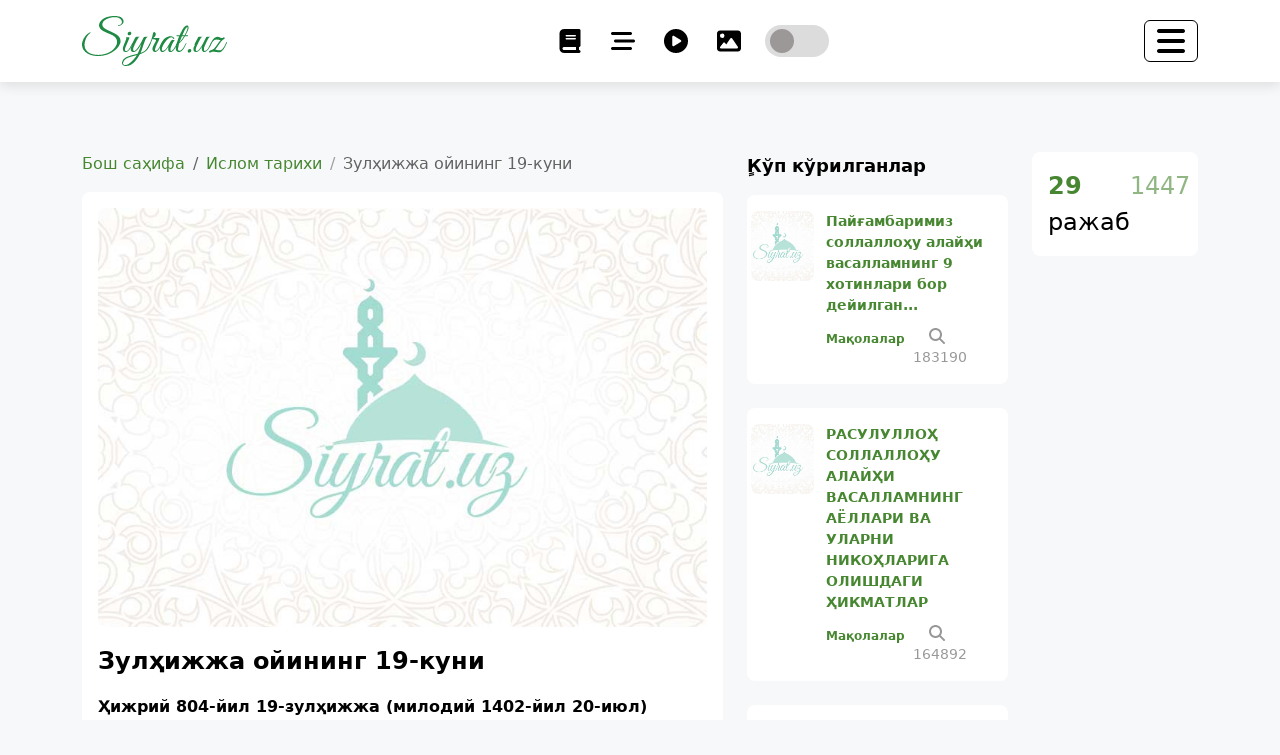

--- FILE ---
content_type: text/html; charset=UTF-8
request_url: https://siyrat.uz/maqola/9995
body_size: 5903
content:
<!DOCTYPE html>
<html lang="en" data-theme="light">
<head>
    <meta charset="UTF-8">
    <meta name="viewport" content="width=device-width">
    
    
    <title>Siyrat.uz</title>
<script src="https://code.jquery.com/jquery-3.6.0.min.js"></script>
    <link rel="preload" as="style" href="https://siyrat.uz/build/assets/app-CcXeqbV6.css" /><link rel="modulepreload" href="https://siyrat.uz/build/assets/app-But8cA1y.js" /><link rel="stylesheet" href="https://siyrat.uz/build/assets/app-CcXeqbV6.css" /><script type="module" src="https://siyrat.uz/build/assets/app-But8cA1y.js"></script></head>
<body>
    <div class="container-fluid header">
        <div class="container">
            <div class="row">
                <nav class="navbar navbar-expand-xxl bg-body-tertiary">
                    <div class="container-fluid">
                        <a class="navbar-brand header-logo" href="/">
                            <img src="/img/logo.svg" />
                        </a>
                        
                        
                        
                        <div class="navbar-text header-icons mob">
                            <a href="/kutubxona/1">
                                <span class="menu-icons" tabindex="0" data-toggle="tooltip" title="Kutubxona">
                                    <svg xmlns="http://www.w3.org/2000/svg" viewBox="0 0 448 512"><!--!Font Awesome Free 6.6.0 by @fontawesome - https://fontawesome.com License - https://fontawesome.com/license/free Copyright 2024 Fonticons, Inc.--><path d="M96 0C43 0 0 43 0 96L0 416c0 53 43 96 96 96l288 0 32 0c17.7 0 32-14.3 32-32s-14.3-32-32-32l0-64c17.7 0 32-14.3 32-32l0-320c0-17.7-14.3-32-32-32L384 0 96 0zm0 384l256 0 0 64L96 448c-17.7 0-32-14.3-32-32s14.3-32 32-32zm32-240c0-8.8 7.2-16 16-16l192 0c8.8 0 16 7.2 16 16s-7.2 16-16 16l-192 0c-8.8 0-16-7.2-16-16zm16 48l192 0c8.8 0 16 7.2 16 16s-7.2 16-16 16l-192 0c-8.8 0-16-7.2-16-16s7.2-16 16-16z"/></svg>
                                </span>
                            </a>
                            <a href="/solnoma">
                                <span class="menu-icons" tabindex="0" data-toggle="tooltip" title="Solnoma">
                                <svg xmlns="http://www.w3.org/2000/svg" viewBox="0 0 512 512"><!--!Font Awesome Free 6.6.0 by @fontawesome - https://fontawesome.com License - https://fontawesome.com/license/free Copyright 2024 Fonticons, Inc.--><path d="M0 96C0 78.3 14.3 64 32 64l384 0c17.7 0 32 14.3 32 32s-14.3 32-32 32L32 128C14.3 128 0 113.7 0 96zM64 256c0-17.7 14.3-32 32-32l384 0c17.7 0 32 14.3 32 32s-14.3 32-32 32L96 288c-17.7 0-32-14.3-32-32zM448 416c0 17.7-14.3 32-32 32L32 448c-17.7 0-32-14.3-32-32s14.3-32 32-32l384 0c17.7 0 32 14.3 32 32z"/></svg>
                                </span>
                            </a>
                            <a href="/videolar/1">
                                <span class="menu-icons" tabindex="0" data-toggle="tooltip" title="Media">
                                    <svg xmlns="http://www.w3.org/2000/svg" viewBox="0 0 512 512"><!--!Font Awesome Free 6.6.0 by @fontawesome - https://fontawesome.com License - https://fontawesome.com/license/free Copyright 2024 Fonticons, Inc.--><path d="M0 256a256 256 0 1 1 512 0A256 256 0 1 1 0 256zM188.3 147.1c-7.6 4.2-12.3 12.3-12.3 20.9l0 176c0 8.7 4.7 16.7 12.3 20.9s16.8 4.1 24.3-.5l144-88c7.1-4.4 11.5-12.1 11.5-20.5s-4.4-16.1-11.5-20.5l-144-88c-7.4-4.5-16.7-4.7-24.3-.5z"/></svg>
                                </span>
                            </a>
                            <a href="/tasvirlar/1">
                                <span class="menu-icons" tabindex="0" data-toggle="tooltip" title="Foto">
                                    <svg xmlns="http://www.w3.org/2000/svg" viewBox="0 0 512 512"><!--!Font Awesome Free 6.6.0 by @fontawesome - https://fontawesome.com License - https://fontawesome.com/license/free Copyright 2024 Fonticons, Inc.--><path d="M0 96C0 60.7 28.7 32 64 32l384 0c35.3 0 64 28.7 64 64l0 320c0 35.3-28.7 64-64 64L64 480c-35.3 0-64-28.7-64-64L0 96zM323.8 202.5c-4.5-6.6-11.9-10.5-19.8-10.5s-15.4 3.9-19.8 10.5l-87 127.6L170.7 297c-4.6-5.7-11.5-9-18.7-9s-14.2 3.3-18.7 9l-64 80c-5.8 7.2-6.9 17.1-2.9 25.4s12.4 13.6 21.6 13.6l96 0 32 0 208 0c8.9 0 17.1-4.9 21.2-12.8s3.6-17.4-1.4-24.7l-120-176zM112 192a48 48 0 1 0 0-96 48 48 0 1 0 0 96z"/></svg>
                                </span>
                            </a>
                            <div class="toggle_btn" style="float:right" data-theme-toggle-mob>
                                <span class="inner_circle-mob"></span>
                            </div>
                        </div>
                        <button class="navbar-toggler" type="button" data-bs-toggle="collapse" data-bs-target="#navbarText" aria-controls="navbarText" aria-expanded="false" aria-label="Toggle navigation">
                            <svg xmlns="http://www.w3.org/2000/svg" viewBox="0 0 448 512"><!--!Font Awesome Free 6.6.0 by @fontawesome - https://fontawesome.com License - https://fontawesome.com/license/free Copyright 2024 Fonticons, Inc.--><path d="M0 96C0 78.3 14.3 64 32 64l384 0c17.7 0 32 14.3 32 32s-14.3 32-32 32L32 128C14.3 128 0 113.7 0 96zM0 256c0-17.7 14.3-32 32-32l384 0c17.7 0 32 14.3 32 32s-14.3 32-32 32L32 288c-17.7 0-32-14.3-32-32zM448 416c0 17.7-14.3 32-32 32L32 448c-17.7 0-32-14.3-32-32s14.3-32 32-32l384 0c17.7 0 32 14.3 32 32z"/></svg>
                        </button>
                        <div class="collapse navbar-collapse" id="navbarText">
                                                    <ul class="navbar-nav me-auto mb-2 mb-lg-0">
                           
                                                        <li class="nav-item">
                                <a class="nav-link" href="/kategoriya/1">Мақолалар</a>
                            </li>
                                                       <li class="nav-item">
                                <a class="nav-link" href="/kategoriya/2">Сийрат</a>
                            </li>
                                                       <li class="nav-item">
                                <a class="nav-link" href="/kategoriya/3">Анбиёлар</a>
                            </li>
                                                       <li class="nav-item">
                                <a class="nav-link" href="/kategoriya/4">Саҳобалар</a>
                            </li>
                                                       <li class="nav-item">
                                <a class="nav-link" href="/kategoriya/5">Уламолар</a>
                            </li>
                           
                        </ul>
                        
                        <div class="navbar-text header-icons desktop">
                            <a href="/solnoma">
                                <span class="menu-icons" tabindex="0" data-toggle="tooltip" title="Solnoma">
                                <svg xmlns="http://www.w3.org/2000/svg" viewBox="0 0 512 512"><!--!Font Awesome Free 6.6.0 by @fontawesome - https://fontawesome.com License - https://fontawesome.com/license/free Copyright 2024 Fonticons, Inc.--><path d="M0 96C0 78.3 14.3 64 32 64l384 0c17.7 0 32 14.3 32 32s-14.3 32-32 32L32 128C14.3 128 0 113.7 0 96zM64 256c0-17.7 14.3-32 32-32l384 0c17.7 0 32 14.3 32 32s-14.3 32-32 32L96 288c-17.7 0-32-14.3-32-32zM448 416c0 17.7-14.3 32-32 32L32 448c-17.7 0-32-14.3-32-32s14.3-32 32-32l384 0c17.7 0 32 14.3 32 32z"/></svg>
                                </span>
                            </a>

                            <a href="/kutubxona/1">
                                <span class="menu-icons" tabindex="0" data-toggle="tooltip" title="Kutubxona">
                                    <svg xmlns="http://www.w3.org/2000/svg" viewBox="0 0 448 512"><!--!Font Awesome Free 6.6.0 by @fontawesome - https://fontawesome.com License - https://fontawesome.com/license/free Copyright 2024 Fonticons, Inc.--><path d="M96 0C43 0 0 43 0 96L0 416c0 53 43 96 96 96l288 0 32 0c17.7 0 32-14.3 32-32s-14.3-32-32-32l0-64c17.7 0 32-14.3 32-32l0-320c0-17.7-14.3-32-32-32L384 0 96 0zm0 384l256 0 0 64L96 448c-17.7 0-32-14.3-32-32s14.3-32 32-32zm32-240c0-8.8 7.2-16 16-16l192 0c8.8 0 16 7.2 16 16s-7.2 16-16 16l-192 0c-8.8 0-16-7.2-16-16zm16 48l192 0c8.8 0 16 7.2 16 16s-7.2 16-16 16l-192 0c-8.8 0-16-7.2-16-16s7.2-16 16-16z"/></svg>
                                </span>
                            </a>
                            <a href="/videolar/1">
                                <span class="menu-icons" tabindex="0" data-toggle="tooltip" title="Media">
                                    <svg xmlns="http://www.w3.org/2000/svg" viewBox="0 0 512 512"><!--!Font Awesome Free 6.6.0 by @fontawesome - https://fontawesome.com License - https://fontawesome.com/license/free Copyright 2024 Fonticons, Inc.--><path d="M0 256a256 256 0 1 1 512 0A256 256 0 1 1 0 256zM188.3 147.1c-7.6 4.2-12.3 12.3-12.3 20.9l0 176c0 8.7 4.7 16.7 12.3 20.9s16.8 4.1 24.3-.5l144-88c7.1-4.4 11.5-12.1 11.5-20.5s-4.4-16.1-11.5-20.5l-144-88c-7.4-4.5-16.7-4.7-24.3-.5z"/></svg>
                                </span>
                            </a>
                            <a href="/tasvirlar/1">
                                <span class="menu-icons" tabindex="0" data-toggle="tooltip" title="Foto">
                                    <svg xmlns="http://www.w3.org/2000/svg" viewBox="0 0 512 512"><!--!Font Awesome Free 6.6.0 by @fontawesome - https://fontawesome.com License - https://fontawesome.com/license/free Copyright 2024 Fonticons, Inc.--><path d="M0 96C0 60.7 28.7 32 64 32l384 0c35.3 0 64 28.7 64 64l0 320c0 35.3-28.7 64-64 64L64 480c-35.3 0-64-28.7-64-64L0 96zM323.8 202.5c-4.5-6.6-11.9-10.5-19.8-10.5s-15.4 3.9-19.8 10.5l-87 127.6L170.7 297c-4.6-5.7-11.5-9-18.7-9s-14.2 3.3-18.7 9l-64 80c-5.8 7.2-6.9 17.1-2.9 25.4s12.4 13.6 21.6 13.6l96 0 32 0 208 0c8.9 0 17.1-4.9 21.2-12.8s3.6-17.4-1.4-24.7l-120-176zM112 192a48 48 0 1 0 0-96 48 48 0 1 0 0 96z"/></svg>
                                </span>
                            </a>
                            <div class="toggle_btn" style="float:right" data-theme-toggle>
                                <span class="inner_circle"></span>
                            </div>
                        </div>
                        
                        <span class="navbar-text">
                            <form class="d-flex" method="POST" action="https://siyrat.uz/izlash" role="search">
                                <input class="form-control me-2 search-top" type="search" name="search_text" placeholder="Нимани излаймиз?"  aria-label="Search">
                                <button class="btn btn-outline-success" type="submit">Излаш</button>
                                <input type="hidden" name="_token" value="XdHqUEiFbCToUCFazHaG1vXSO8bmn6ArKOy4DfjW" autocomplete="off">                            </form>
                        </span>
                        </div>
                    </div>
                </nav>
            </div>
        </div>
    </div>
   

            <div class="container main-content">
            <div class="row">
                <div class="col-lg-2 order-two">
                    <div class="bg-block main-l-top">
                    <div class="d-flex justify-content-between">
                                            <span class="main-lt-date"><b>29</b> ражаб</span>
                        <span class="clock">1447</span>
                    </div>
                    
                </div>
                                </div>
                <div class="col-lg-7 order-md-one">
                    <nav aria-label="breadcrumb">
                        <ol class="breadcrumb">
                            <li class="breadcrumb-item"><a href="/">Бош саҳифа</a></li>
                            <li class="breadcrumb-item"><a href="/kategoriya/6">Ислом тарихи</a></li>
                            <li class="breadcrumb-item active" aria-current="page">Зулҳижжа ойининг 19-куни</li>
                        </ol>
                    </nav>
                    <div class="bg-block main-c-top">
                         
                        <img src="/img/default.jpg" />
                        
                        <div class="main-ct-title">Зулҳижжа ойининг 19-куни</div>
                        <div class="post-short-text"><strong>Ҳижрий 804-йил 19-зулҳижжа (милодий 1402-йил 20-июл)</strong>

Усмонлилар давлати султони Боязид I Анқара жангида Амир Темурга енгилди ва асир олинди.</div>
                        <div class="main-ct-info d-flex justify-content-between">
                            <span class="date-time"> 
                            <svg xmlns="http://www.w3.org/2000/svg" viewBox="0 0 512 512"><!--!Font Awesome Free 6.6.0 by @fontawesome - https://fontawesome.com License - https://fontawesome.com/license/free Copyright 2024 Fonticons, Inc.--><path d="M256 0a256 256 0 1 1 0 512A256 256 0 1 1 256 0zM232 120l0 136c0 8 4 15.5 10.7 20l96 64c11 7.4 25.9 4.4 33.3-6.7s4.4-25.9-6.7-33.3L280 243.2 280 120c0-13.3-10.7-24-24-24s-24 10.7-24 24z"/></svg>
                                14:35 / 11.09.2017</span>
                            <span class="main-ct-post-info">
                                <span><svg xmlns="http://www.w3.org/2000/svg" viewBox="0 0 512 512"><!--!Font Awesome Free 6.6.0 by @fontawesome - https://fontawesome.com License - https://fontawesome.com/license/free Copyright 2024 Fonticons, Inc.--><path d="M416 208c0 45.9-14.9 88.3-40 122.7L502.6 457.4c12.5 12.5 12.5 32.8 0 45.3s-32.8 12.5-45.3 0L330.7 376c-34.4 25.2-76.8 40-122.7 40C93.1 416 0 322.9 0 208S93.1 0 208 0S416 93.1 416 208zM208 352a144 144 0 1 0 0-288 144 144 0 1 0 0 288z"/></svg>3225</span>
                            </span>
                        </div>  
                    </div>
                    <!-- DOWN CONTENT -->
                    <div class="container content-d-lr-block">
                        <div class="row">
                            <div class="col-lg-6 down-content-left">
                                <div class="bg-block right-top-post container">
                                    <div class="row">
                                        <div class="col-lg-12">
                                                <div class="c-d-l-arrow">
                                                    <span>
                                                    <svg xmlns="http://www.w3.org/2000/svg" viewBox="0 0 512 512"><!--!Font Awesome Free 6.6.0 by @fontawesome - https://fontawesome.com License - https://fontawesome.com/license/free Copyright 2024 Fonticons, Inc.--><path d="M177.5 414c-8.8 3.8-19 2-26-4.6l-144-136C2.7 268.9 0 262.6 0 256s2.7-12.9 7.5-17.4l144-136c7-6.6 17.2-8.4 26-4.6s14.5 12.5 14.5 22l0 72 288 0c17.7 0 32 14.3 32 32l0 64c0 17.7-14.3 32-32 32l-288 0 0 72c0 9.6-5.7 18.2-14.5 22z"/></svg>
                                                        Аввалги мақола</span>
                                                </div>
                                        </div>
                                        <div class="col-3 next-post-image" style="background:url('/img/default.jpg') no-repeat; background-size:cover; background-position:center;"></div>
                                        <div class="col-9">
                                            <a href="/maqola/9991"><div class="top-post-title">Зулҳижжа ойининг16-куни</div></a>
                                            <div class="top-post-info d-flex justify-content-between">
                                                <div class="main-c-info">Тарихда бугун</div>
                                                <div class="main-ct-post-info top-post-view">
                                                    <span><svg xmlns="http://www.w3.org/2000/svg" viewBox="0 0 512 512"><!--!Font Awesome Free 6.6.0 by @fontawesome - https://fontawesome.com License - https://fontawesome.com/license/free Copyright 2024 Fonticons, Inc.--><path d="M416 208c0 45.9-14.9 88.3-40 122.7L502.6 457.4c12.5 12.5 12.5 32.8 0 45.3s-32.8 12.5-45.3 0L330.7 376c-34.4 25.2-76.8 40-122.7 40C93.1 416 0 322.9 0 208S93.1 0 208 0S416 93.1 416 208zM208 352a144 144 0 1 0 0-288 144 144 0 1 0 0 288z"/></svg>3206</span>
                                                </div>
                                            </div>
                                        </div>
                                    </div>
                                </div>
                            </div>
                            <!--  -->
                            <div class="col-lg-6 down-content-right">
                                 
                                    <div class="bg-block left-top-post">
                                        <div class="row">
                                            <div class="col-lg-12">
                                                <div class="c-d-r-arrow">
                                                    <span>
                                                        Кейинги мақола
                                                        <svg xmlns="http://www.w3.org/2000/svg" viewBox="0 0 512 512"><!--!Font Awesome Free 6.6.0 by @fontawesome - https://fontawesome.com License - https://fontawesome.com/license/free Copyright 2024 Fonticons, Inc.--><path d="M334.5 414c8.8 3.8 19 2 26-4.6l144-136c4.8-4.5 7.5-10.8 7.5-17.4s-2.7-12.9-7.5-17.4l-144-136c-7-6.6-17.2-8.4-26-4.6s-14.5 12.5-14.5 22l0 72L32 192c-17.7 0-32 14.3-32 32l0 64c0 17.7 14.3 32 32 32l288 0 0 72c0 9.6 5.7 18.2 14.5 22z"/></svg>
                                                    </span>
                                                </div>
                                            </div>
                                        
                                            <div class="col-9">
                                                <a href="/maqola/11044"><div class="top-post-title text-end">Каъбани қайта қуриш</div></a>
                                                <div class="top-post-info d-flex justify-content-between">
                                                    
                                                    <div class="main-ct-post-info top-post-view">
                                                        <span><svg xmlns="http://www.w3.org/2000/svg" viewBox="0 0 512 512"><!--!Font Awesome Free 6.6.0 by @fontawesome - https://fontawesome.com License - https://fontawesome.com/license/free Copyright 2024 Fonticons, Inc.--><path d="M416 208c0 45.9-14.9 88.3-40 122.7L502.6 457.4c12.5 12.5 12.5 32.8 0 45.3s-32.8 12.5-45.3 0L330.7 376c-34.4 25.2-76.8 40-122.7 40C93.1 416 0 322.9 0 208S93.1 0 208 0S416 93.1 416 208zM208 352a144 144 0 1 0 0-288 144 144 0 1 0 0 288z"/></svg>42</span>
                                                    </div>
                                                    <div class="main-l-info">Макка даври</div>
                                                </div>
                                            </div>
                                            <div class="col-3 next-post-image" style="background:url('/img/posts/2026/01/1768559427.jpg') no-repeat; background-size:cover; background-position:center;"></div>
                                        </div>
                                    </div>
                                                            </div>
                        </div>
                    </div>
                    <div class="row">
                                                <div class="col-lg-6">
                            <div class="bg-block post container">
                                <div class="row">
                                    <div class="post-image" style="background:url('/img/posts/2025/12/1766667135.jpg') no-repeat; background-size:cover; background-position:center;"></div>
                                    <div class="">
                                        <div class="main-c-info">Тарихда бугун</div>
                                        <div class="post-title"><a href="/maqola/11036">Ражаб ойининг 5 куни</a></div>
                                        <div class="post-short-text">Ҳижрий 15
йил, милодий 636 йил Холид ибн Валид бошчилигидаги мусулмонлар билан Рум
лашкарларининг Ярмук водийсидаги жанги бошланди. Бу
улкан жангда мусулмонлар ғалаба қозондилар. Бу ғалаба
натижас...</div>
                                        <div class="main-ct-datetime d-flex justify-content-between">
                                            <span class="date-time"> 
                                            <svg xmlns="http://www.w3.org/2000/svg" viewBox="0 0 512 512"><!--!Font Awesome Free 6.6.0 by @fontawesome - https://fontawesome.com License - https://fontawesome.com/license/free Copyright 2024 Fonticons, Inc.--><path d="M256 0a256 256 0 1 1 0 512A256 256 0 1 1 256 0zM232 120l0 136c0 8 4 15.5 10.7 20l96 64c11 7.4 25.9 4.4 33.3-6.7s4.4-25.9-6.7-33.3L280 243.2 280 120c0-13.3-10.7-24-24-24s-24 10.7-24 24z"/></svg>
                                                17:50 / 25.12.2025</span>
                                            <span class="more-button"><a href="/maqola/11036">Батафсил...</a></span>
                                        </div>
                                    </div>
                                </div>   
                            </div>
                        </div>
                                                <div class="col-lg-6">
                            <div class="bg-block post container">
                                <div class="row">
                                    <div class="post-image" style="background:url('/img/posts/2025/12/1766580091.jpg') no-repeat; background-size:cover; background-position:center;"></div>
                                    <div class="">
                                        <div class="main-c-info">Тарихда бугун</div>
                                        <div class="post-title"><a href="/maqola/11035">Ражаб ойининг 4 куни</a></div>
                                        <div class="post-short-text">Ҳижрий
12 йил, милодий
633 йил мусулмонлар Холид ибн
Валид розияллоҳу анҳу қўмондонлигида Анбор шаҳрини фатҳ қилдилар.

Ҳижрий 199 йил, милодий 815 йил Ибн Табатабо Куфа волийси (аббосийлар
хали...</div>
                                        <div class="main-ct-datetime d-flex justify-content-between">
                                            <span class="date-time"> 
                                            <svg xmlns="http://www.w3.org/2000/svg" viewBox="0 0 512 512"><!--!Font Awesome Free 6.6.0 by @fontawesome - https://fontawesome.com License - https://fontawesome.com/license/free Copyright 2024 Fonticons, Inc.--><path d="M256 0a256 256 0 1 1 0 512A256 256 0 1 1 256 0zM232 120l0 136c0 8 4 15.5 10.7 20l96 64c11 7.4 25.9 4.4 33.3-6.7s4.4-25.9-6.7-33.3L280 243.2 280 120c0-13.3-10.7-24-24-24s-24 10.7-24 24z"/></svg>
                                                17:41 / 24.12.2025</span>
                                            <span class="more-button"><a href="/maqola/11035">Батафсил...</a></span>
                                        </div>
                                    </div>
                                </div>   
                            </div>
                        </div>
                                                <div class="col-lg-6">
                            <div class="bg-block post container">
                                <div class="row">
                                    <div class="post-image" style="background:url('/img/posts/2025/12/1766573958.jpg') no-repeat; background-size:cover; background-position:center;"></div>
                                    <div class="">
                                        <div class="main-c-info">Тарихда бугун</div>
                                        <div class="post-title"><a href="/maqola/11034">Ражаб ойининг 3 куни</a></div>
                                        <div class="post-short-text">Ҳижрий 254 йил, милодий 868 йил ўн икки имомлардан бири Имом Али ибн Муҳаммад Ҳади Самрода заҳарланиб, суиқасд қилиниб ўлдирилди.Ҳижрий 490 йил, милодий 1097 йил Салжуқийлар давлати пойтахти Никия (Ни...</div>
                                        <div class="main-ct-datetime d-flex justify-content-between">
                                            <span class="date-time"> 
                                            <svg xmlns="http://www.w3.org/2000/svg" viewBox="0 0 512 512"><!--!Font Awesome Free 6.6.0 by @fontawesome - https://fontawesome.com License - https://fontawesome.com/license/free Copyright 2024 Fonticons, Inc.--><path d="M256 0a256 256 0 1 1 0 512A256 256 0 1 1 256 0zM232 120l0 136c0 8 4 15.5 10.7 20l96 64c11 7.4 25.9 4.4 33.3-6.7s4.4-25.9-6.7-33.3L280 243.2 280 120c0-13.3-10.7-24-24-24s-24 10.7-24 24z"/></svg>
                                                15:54 / 24.12.2025</span>
                                            <span class="more-button"><a href="/maqola/11034">Батафсил...</a></span>
                                        </div>
                                    </div>
                                </div>   
                            </div>
                        </div>
                                                <div class="col-lg-6">
                            <div class="bg-block post container">
                                <div class="row">
                                    <div class="post-image" style="background:url('/img/posts/2025/12/1766488898.jpg') no-repeat; background-size:cover; background-position:center;"></div>
                                    <div class="">
                                        <div class="main-c-info">Тарихда бугун</div>
                                        <div class="post-title"><a href="/maqola/11032">Ражаб ойининг 2 куни</a></div>
                                        <div class="post-short-text">﻿Ҳижрий
725 йил, милодий 1325 йил сайёҳ Ибн Баттута дунё бўйлаб биринчи саёҳатини
туғилган шаҳри Танжердан бошлайди, У Маккага бориб, ҳаж ибодатини адо этади.

&nbsp;Ҳижрий 920 йил, милодий 1514...</div>
                                        <div class="main-ct-datetime d-flex justify-content-between">
                                            <span class="date-time"> 
                                            <svg xmlns="http://www.w3.org/2000/svg" viewBox="0 0 512 512"><!--!Font Awesome Free 6.6.0 by @fontawesome - https://fontawesome.com License - https://fontawesome.com/license/free Copyright 2024 Fonticons, Inc.--><path d="M256 0a256 256 0 1 1 0 512A256 256 0 1 1 256 0zM232 120l0 136c0 8 4 15.5 10.7 20l96 64c11 7.4 25.9 4.4 33.3-6.7s4.4-25.9-6.7-33.3L280 243.2 280 120c0-13.3-10.7-24-24-24s-24 10.7-24 24z"/></svg>
                                                16:13 / 23.12.2025</span>
                                            <span class="more-button"><a href="/maqola/11032">Батафсил...</a></span>
                                        </div>
                                    </div>
                                </div>   
                            </div>
                        </div>
                                                
                    </div>
                </div>
                <!-- END DOWN CONTENT -->
            <!-- END CONTENT -->
                <div class="col-lg-3">
                    <div class="main-r-top">
                        <div class="block-header">ٍКўп кўрилганлар</div>
                                                       <div class="bg-block container">
                        <div class="row">
                            <div class="col-lg-3 top-post-image" style="background:url('/img/default.jpg') no-repeat; background-size:cover; background-position:center;"></div>
                            <div class="col-lg-9">
                                <a href="#"><div class="top-post-title"><a href="/maqola/642">Пайғамбаримиз соллаллоҳу алайҳи васалламнинг 9 хотинлари бор дейилган...</a></div></a>
                                <div class="top-post-info d-flex justify-content-between">
                                    <div class="main-c-info">Мақолалар</div>
                                    <div class="main-ct-post-info top-post-view">
                                        <span><svg xmlns="http://www.w3.org/2000/svg" viewBox="0 0 512 512"><!--!Font Awesome Free 6.6.0 by @fontawesome - https://fontawesome.com License - https://fontawesome.com/license/free Copyright 2024 Fonticons, Inc.--><path d="M416 208c0 45.9-14.9 88.3-40 122.7L502.6 457.4c12.5 12.5 12.5 32.8 0 45.3s-32.8 12.5-45.3 0L330.7 376c-34.4 25.2-76.8 40-122.7 40C93.1 416 0 322.9 0 208S93.1 0 208 0S416 93.1 416 208zM208 352a144 144 0 1 0 0-288 144 144 0 1 0 0 288z"/></svg>183190</span>
                                    </div>
                                </div>
                            </div>
                        </div>
                    </div>
                                        <div class="bg-block container">
                        <div class="row">
                            <div class="col-lg-3 top-post-image" style="background:url('/img/default.jpg') no-repeat; background-size:cover; background-position:center;"></div>
                            <div class="col-lg-9">
                                <a href="#"><div class="top-post-title"><a href="/maqola/8072">РАСУЛУЛЛОҲ СОЛЛАЛЛОҲУ АЛАЙҲИ ВАСАЛЛАМНИНГ АЁЛЛАРИ ВА УЛАРНИ НИКОҲЛАРИГА ОЛИШДАГИ ҲИКМАТЛАР</a></div></a>
                                <div class="top-post-info d-flex justify-content-between">
                                    <div class="main-c-info">Мақолалар</div>
                                    <div class="main-ct-post-info top-post-view">
                                        <span><svg xmlns="http://www.w3.org/2000/svg" viewBox="0 0 512 512"><!--!Font Awesome Free 6.6.0 by @fontawesome - https://fontawesome.com License - https://fontawesome.com/license/free Copyright 2024 Fonticons, Inc.--><path d="M416 208c0 45.9-14.9 88.3-40 122.7L502.6 457.4c12.5 12.5 12.5 32.8 0 45.3s-32.8 12.5-45.3 0L330.7 376c-34.4 25.2-76.8 40-122.7 40C93.1 416 0 322.9 0 208S93.1 0 208 0S416 93.1 416 208zM208 352a144 144 0 1 0 0-288 144 144 0 1 0 0 288z"/></svg>164892</span>
                                    </div>
                                </div>
                            </div>
                        </div>
                    </div>
                                        <div class="bg-block container">
                        <div class="row">
                            <div class="col-lg-3 top-post-image" style="background:url('/img/2016/04/Anbea.jpg') no-repeat; background-size:cover; background-position:center;"></div>
                            <div class="col-lg-9">
                                <a href="#"><div class="top-post-title"><a href="/maqola/8007">ПАЙҒАМБАРЛАР ИСМЛАРИНИНГ МАЪНОЛАРИ</a></div></a>
                                <div class="top-post-info d-flex justify-content-between">
                                    <div class="main-c-info">Мақолалар</div>
                                    <div class="main-ct-post-info top-post-view">
                                        <span><svg xmlns="http://www.w3.org/2000/svg" viewBox="0 0 512 512"><!--!Font Awesome Free 6.6.0 by @fontawesome - https://fontawesome.com License - https://fontawesome.com/license/free Copyright 2024 Fonticons, Inc.--><path d="M416 208c0 45.9-14.9 88.3-40 122.7L502.6 457.4c12.5 12.5 12.5 32.8 0 45.3s-32.8 12.5-45.3 0L330.7 376c-34.4 25.2-76.8 40-122.7 40C93.1 416 0 322.9 0 208S93.1 0 208 0S416 93.1 416 208zM208 352a144 144 0 1 0 0-288 144 144 0 1 0 0 288z"/></svg>149346</span>
                                    </div>
                                </div>
                            </div>
                        </div>
                    </div>
                                        <div class="bg-block container">
                        <div class="row">
                            <div class="col-lg-3 top-post-image" style="background:url('/img/default.jpg') no-repeat; background-size:cover; background-position:center;"></div>
                            <div class="col-lg-9">
                                <a href="#"><div class="top-post-title"><a href="/maqola/165">Пайғамбаримиз соллаллоҳу алайҳи васалламнинг фарзандлари ҳақида</a></div></a>
                                <div class="top-post-info d-flex justify-content-between">
                                    <div class="main-c-info">Мақолалар</div>
                                    <div class="main-ct-post-info top-post-view">
                                        <span><svg xmlns="http://www.w3.org/2000/svg" viewBox="0 0 512 512"><!--!Font Awesome Free 6.6.0 by @fontawesome - https://fontawesome.com License - https://fontawesome.com/license/free Copyright 2024 Fonticons, Inc.--><path d="M416 208c0 45.9-14.9 88.3-40 122.7L502.6 457.4c12.5 12.5 12.5 32.8 0 45.3s-32.8 12.5-45.3 0L330.7 376c-34.4 25.2-76.8 40-122.7 40C93.1 416 0 322.9 0 208S93.1 0 208 0S416 93.1 416 208zM208 352a144 144 0 1 0 0-288 144 144 0 1 0 0 288z"/></svg>120582</span>
                                    </div>
                                </div>
                            </div>
                        </div>
                    </div>
                                        <div class="bg-block container">
                        <div class="row">
                            <div class="col-lg-3 top-post-image" style="background:url('/img/default.jpg') no-repeat; background-size:cover; background-position:center;"></div>
                            <div class="col-lg-9">
                                <a href="#"><div class="top-post-title"><a href="/maqola/1062">Пайғамбаримизнинг таваллудлари</a></div></a>
                                <div class="top-post-info d-flex justify-content-between">
                                    <div class="main-c-info">Мақолалар</div>
                                    <div class="main-ct-post-info top-post-view">
                                        <span><svg xmlns="http://www.w3.org/2000/svg" viewBox="0 0 512 512"><!--!Font Awesome Free 6.6.0 by @fontawesome - https://fontawesome.com License - https://fontawesome.com/license/free Copyright 2024 Fonticons, Inc.--><path d="M416 208c0 45.9-14.9 88.3-40 122.7L502.6 457.4c12.5 12.5 12.5 32.8 0 45.3s-32.8 12.5-45.3 0L330.7 376c-34.4 25.2-76.8 40-122.7 40C93.1 416 0 322.9 0 208S93.1 0 208 0S416 93.1 416 208zM208 352a144 144 0 1 0 0-288 144 144 0 1 0 0 288z"/></svg>114397</span>
                                    </div>
                                </div>
                            </div>
                        </div>
                    </div>
                                        <div class="bg-block container">
                        <div class="row">
                            <div class="col-lg-3 top-post-image" style="background:url('/img/default.jpg') no-repeat; background-size:cover; background-position:center;"></div>
                            <div class="col-lg-9">
                                <a href="#"><div class="top-post-title"><a href="/maqola/97">Оиша онамиз Пайғамбаримиз соллаллоҳу алайҳи васалламга турмушга чиққанларида неча ёшда бўлганлар?</a></div></a>
                                <div class="top-post-info d-flex justify-content-between">
                                    <div class="main-c-info">Сийрат</div>
                                    <div class="main-ct-post-info top-post-view">
                                        <span><svg xmlns="http://www.w3.org/2000/svg" viewBox="0 0 512 512"><!--!Font Awesome Free 6.6.0 by @fontawesome - https://fontawesome.com License - https://fontawesome.com/license/free Copyright 2024 Fonticons, Inc.--><path d="M416 208c0 45.9-14.9 88.3-40 122.7L502.6 457.4c12.5 12.5 12.5 32.8 0 45.3s-32.8 12.5-45.3 0L330.7 376c-34.4 25.2-76.8 40-122.7 40C93.1 416 0 322.9 0 208S93.1 0 208 0S416 93.1 416 208zM208 352a144 144 0 1 0 0-288 144 144 0 1 0 0 288z"/></svg>111252</span>
                                    </div>
                                </div>
                            </div>
                        </div>
                    </div>
                                        <div class="bg-block container">
                        <div class="row">
                            <div class="col-lg-3 top-post-image" style="background:url('/img/default.jpg') no-repeat; background-size:cover; background-position:center;"></div>
                            <div class="col-lg-9">
                                <a href="#"><div class="top-post-title"><a href="/maqola/1205">Пайғамбаримизнинг фарзандлари</a></div></a>
                                <div class="top-post-info d-flex justify-content-between">
                                    <div class="main-c-info">Мақолалар</div>
                                    <div class="main-ct-post-info top-post-view">
                                        <span><svg xmlns="http://www.w3.org/2000/svg" viewBox="0 0 512 512"><!--!Font Awesome Free 6.6.0 by @fontawesome - https://fontawesome.com License - https://fontawesome.com/license/free Copyright 2024 Fonticons, Inc.--><path d="M416 208c0 45.9-14.9 88.3-40 122.7L502.6 457.4c12.5 12.5 12.5 32.8 0 45.3s-32.8 12.5-45.3 0L330.7 376c-34.4 25.2-76.8 40-122.7 40C93.1 416 0 322.9 0 208S93.1 0 208 0S416 93.1 416 208zM208 352a144 144 0 1 0 0-288 144 144 0 1 0 0 288z"/></svg>106691</span>
                                    </div>
                                </div>
                            </div>
                        </div>
                    </div>
                                        <div class="bg-block container">
                        <div class="row">
                            <div class="col-lg-3 top-post-image" style="background:url('/img/posts/November2020/todcnxqgQBud1ilbBZwo.jpg') no-repeat; background-size:cover; background-position:center;"></div>
                            <div class="col-lg-9">
                                <a href="#"><div class="top-post-title"><a href="/maqola/10824">Улов минганда ўқиладиган дуонинг фазилати</a></div></a>
                                <div class="top-post-info d-flex justify-content-between">
                                    <div class="main-c-info">Шамоил</div>
                                    <div class="main-ct-post-info top-post-view">
                                        <span><svg xmlns="http://www.w3.org/2000/svg" viewBox="0 0 512 512"><!--!Font Awesome Free 6.6.0 by @fontawesome - https://fontawesome.com License - https://fontawesome.com/license/free Copyright 2024 Fonticons, Inc.--><path d="M416 208c0 45.9-14.9 88.3-40 122.7L502.6 457.4c12.5 12.5 12.5 32.8 0 45.3s-32.8 12.5-45.3 0L330.7 376c-34.4 25.2-76.8 40-122.7 40C93.1 416 0 322.9 0 208S93.1 0 208 0S416 93.1 416 208zM208 352a144 144 0 1 0 0-288 144 144 0 1 0 0 288z"/></svg>105272</span>
                                    </div>
                                </div>
                            </div>
                        </div>
                    </div>
                                        <div class="bg-block container">
                        <div class="row">
                            <div class="col-lg-3 top-post-image" style="background:url('/img/default.jpg') no-repeat; background-size:cover; background-position:center;"></div>
                            <div class="col-lg-9">
                                <a href="#"><div class="top-post-title"><a href="/maqola/777">Пайғамбар алайҳиссалом вафотлари</a></div></a>
                                <div class="top-post-info d-flex justify-content-between">
                                    <div class="main-c-info">Мақолалар</div>
                                    <div class="main-ct-post-info top-post-view">
                                        <span><svg xmlns="http://www.w3.org/2000/svg" viewBox="0 0 512 512"><!--!Font Awesome Free 6.6.0 by @fontawesome - https://fontawesome.com License - https://fontawesome.com/license/free Copyright 2024 Fonticons, Inc.--><path d="M416 208c0 45.9-14.9 88.3-40 122.7L502.6 457.4c12.5 12.5 12.5 32.8 0 45.3s-32.8 12.5-45.3 0L330.7 376c-34.4 25.2-76.8 40-122.7 40C93.1 416 0 322.9 0 208S93.1 0 208 0S416 93.1 416 208zM208 352a144 144 0 1 0 0-288 144 144 0 1 0 0 288z"/></svg>100700</span>
                                    </div>
                                </div>
                            </div>
                        </div>
                    </div>
                                        <div class="bg-block container">
                        <div class="row">
                            <div class="col-lg-3 top-post-image" style="background:url('/img/default.jpg') no-repeat; background-size:cover; background-position:center;"></div>
                            <div class="col-lg-9">
                                <a href="#"><div class="top-post-title"><a href="/maqola/1057">Илоҳий пайғамбарлар ва Пайғамбаримиз алайҳиссалом</a></div></a>
                                <div class="top-post-info d-flex justify-content-between">
                                    <div class="main-c-info">Мақолалар</div>
                                    <div class="main-ct-post-info top-post-view">
                                        <span><svg xmlns="http://www.w3.org/2000/svg" viewBox="0 0 512 512"><!--!Font Awesome Free 6.6.0 by @fontawesome - https://fontawesome.com License - https://fontawesome.com/license/free Copyright 2024 Fonticons, Inc.--><path d="M416 208c0 45.9-14.9 88.3-40 122.7L502.6 457.4c12.5 12.5 12.5 32.8 0 45.3s-32.8 12.5-45.3 0L330.7 376c-34.4 25.2-76.8 40-122.7 40C93.1 416 0 322.9 0 208S93.1 0 208 0S416 93.1 416 208zM208 352a144 144 0 1 0 0-288 144 144 0 1 0 0 288z"/></svg>94088</span>
                                    </div>
                                </div>
                            </div>
                        </div>
                    </div>
                    
                                        </div>
                </div>
              
            </div>
        </div>

 
    <div class="footer__block">
   <div class="container footer__container">
          <div class="row footer_logo_b">    
          
                    <div class="col-xxl-3 footer-text-block">
                            <strong>БЎЛИМЛАР</strong> 
                                                            <a class="nav-link" href="/kategoriya/1">Мақолалар</a>
                                                           <a class="nav-link" href="/kategoriya/2">Сийрат</a>
                                                           <a class="nav-link" href="/kategoriya/3">Анбиёлар</a>
                                                           <a class="nav-link" href="/kategoriya/4">Саҳобалар</a>
                                                           <a class="nav-link" href="/kategoriya/5">Уламолар</a>
                                    
                    </div>
                     <div class="col-xxl-3 footer-text-block">
                        <h3 class="h6">
                           <strong>МАНЗИЛИМИЗ</strong>  
                      
                           
                        </h3>                        
                        <i class="fa fa-map-marker" style="margin-right:4px;" aria-hidden="true"></i> Ў,,,,,збекистон, Тошкент, 100185<br/>
                        Сўгалли ота кўчаси, 5-уй<br/>
                     </div>
                     <div class="col-xxl-3 footer-text-block">
                        <h3 class="h6">
                           <strong>БИЗ БИЛАН БОҒЛАНИШ</strong>          
                        </h3>                        
                        <i class="fas fa-envelope" style="margin-right:4px;" aria-hidden="true"></i> Email: admin@islom.uz <br/>
                        <i class="fab fa-telegram" style="margin-right:4px;" aria-hidden="true"></i> Telegram: @portalislomuzadmin_bot
                     </div>
                     <div class="col-xxl-3 footer-text-block">
                        <div class="app_block d-flex bd-highlight">
                            <div class="flex-fill bd-highlight"><a href="#"><img src='/img/9+.svg' style="opacity: 1;"/></a></div>
                            <div class="flex-fill bd-highlight"><a href='https://play.google.com/store/apps/details?id=uz.muslimaat.app' target='_blank'><img src='/img/google-play.svg'/></a></div>
                            <div class="flex-fill bd-highlight" style="padding-right:0px;"><a href='https://apps.apple.com/ru/app/muslimaatuz/id1568152448' target='_blank'><img src='/img/app-store.svg'/></a></div>
                        </div>                                                                    
                        <div class="app_block d-flex bd-highlight" style="margin-top:12px;">
                            <div class="flex-fill bd-highlight"><a href='https://soundcloud.com/islom_uz' target='_blank'><img src='/img/soundcloud.svg'/></a></div>
                            <div class="flex-fill bd-highlight"><a href='https://www.facebook.com/wwwislomuz' target='_blank'><img src='/img/facebook.svg' /></a></div>
                            <div class="flex-fill bd-highlight"><a href='https://www.instagram.com/islomuz/' target='_blank'><img src='/img/instagram.svg' /></a></div>
                            <div class="flex-fill bd-highlight"><a href='https://www.youtube.com/@islomuz' target='_blank'><img src='/img/youtube.svg'/></a></div>
                            <div class="flex-fill bd-highlight"><a href='https://t.me/siyrat_uz' target='_blank'><img src='/img/telegram.svg' /></a></div>
                            <div class="flex-fill bd-highlight" style="padding-right:0px; !important"><a href='https://twitter.com/islomuzofficial' target='_blank'><img src='/img/twitter.svg'/></a>   </div>                         
                        </div> 
                     </div>
                                                               
                   
        </div>
    </div>

    <hr style="margin-bottom:0px;"/>
    <div style="text-align:center; font-size:12px; padding-top:16px; padding-bottom:16px;">
        <b>Барча ҳуқуқлар ҳимояланган. Сайтдан маълумот олинганда манба кўрсатилиши шарт. </b> <br>
        © Шайх Муҳаммад Содиқ Муҳаммад Юсуф <br/>© islom.uz 2003-2026. <br/>  
    </div>
</div></body>
</html>


--- FILE ---
content_type: image/svg+xml
request_url: https://siyrat.uz/img/instagram.svg
body_size: 1619
content:
<?xml version="1.0" encoding="UTF-8"?>
<!DOCTYPE svg PUBLIC "-//W3C//DTD SVG 1.0//EN" "http://www.w3.org/TR/2001/REC-SVG-20010904/DTD/svg10.dtd">
<!-- Creator: CorelDRAW X7 -->
<svg xmlns="http://www.w3.org/2000/svg" xml:space="preserve" width="40px" height="40px" version="1.0" style="shape-rendering:geometricPrecision; text-rendering:geometricPrecision; image-rendering:optimizeQuality; fill-rule:evenodd; clip-rule:evenodd"
viewBox="0 0 640 640"
 xmlns:xlink="http://www.w3.org/1999/xlink">
 <defs>
  <style type="text/css">
   <![CDATA[
    .fil1 {fill:#333333}
    .fil0 {fill:#333333;fill-rule:nonzero}
   ]]>
  </style>
 </defs>
 <g id="Слой_x0020_1">
  <metadata id="CorelCorpID_0Corel-Layer"/>
  <g id="_384474224">
   <path class="fil0" d="M529 111c-54,-53 -127,-86 -209,-86 -81,0 -155,33 -209,86 -53,54 -86,128 -86,209 0,82 33,155 86,209 54,53 128,86 209,86 82,0 155,-33 209,-86 53,-54 86,-127 86,-209 0,-81 -33,-155 -86,-209l0 0zm-209 -111c89,0 169,36 226,94 58,58 94,138 94,226 0,89 -36,168 -94,226 -57,58 -137,94 -226,94 -88,0 -168,-36 -226,-94 -58,-58 -94,-137 -94,-226 0,-88 36,-168 94,-226 58,-58 138,-94 226,-94l0 0z"/>
   <path class="fil1" d="M424 320c0,-57 -47,-103 -104,-103 -57,0 -103,46 -103,103 0,57 46,104 103,104 57,0 104,-47 104,-104l0 0zm-2 -117c-10,0 -17,7 -17,16 0,9 7,17 17,17 9,0 16,-8 16,-17 0,-9 -7,-16 -16,-16l0 0zm-186 -24l169 0c31,0 57,25 57,57l0 169c0,31 -26,57 -57,57l-169 0c-32,0 -57,-26 -57,-57l0 -169c0,-32 25,-57 57,-57l0 0zm169 -19l-169 0c-42,0 -76,34 -76,76l0 169c0,41 34,76 76,76l169 0c42,0 76,-35 76,-76l0 -169c0,-42 -34,-76 -76,-76l0 0zm-167 160c0,-45 37,-82 82,-82 46,0 82,37 82,82 0,45 -36,82 -82,82 -45,0 -82,-37 -82,-82l0 0z"/>
  </g>
 </g>
</svg>


--- FILE ---
content_type: image/svg+xml
request_url: https://siyrat.uz/img/logo.svg
body_size: 11457
content:
<?xml version="1.0" encoding="UTF-8"?>
<svg id="Layer_2" xmlns="http://www.w3.org/2000/svg" viewBox="0 0 133.46 46.02">
  <defs>
    <style>
      .cls-1 {
        fill: #1f8a43;
      }
    </style>
  </defs>
  <g id="Layer_1-2" data-name="Layer_1">
    <g>
      <path class="cls-1" d="M36.78,7.82c-.68.54-1.59.98-2.73,1.3-.27.08-.48.09-.61.02-.14-.07-.2-.16-.2-.26s.09-.22.26-.33c.18-.11.43-.19.75-.24.84-.11,1.48-.44,1.91-1,.43-.56.63-1.19.59-1.89-.04-.71-.33-1.41-.85-2.12-.53-.71-1.32-1.26-2.36-1.67-1.05-.41-2.37-.6-3.97-.57-1.6.03-3.49.43-5.66,1.22-1.22.43-2.28,1.02-3.18,1.77s-1.5,1.57-1.81,2.46c-.31.9-.27,1.82.12,2.77.39.95,1.28,1.85,2.67,2.69.62.38,1.34.75,2.14,1.12.8.37,1.63.75,2.48,1.14.85.39,1.71.8,2.57,1.22.85.42,1.66.86,2.42,1.32,1.38.84,2.4,1.75,3.05,2.73.65.98,1.02,1.98,1.12,3.01.09,1.03-.07,2.06-.49,3.09-.42,1.03-1.01,2.03-1.77,2.99-.76.96-1.66,1.88-2.69,2.75-1.03.87-2.12,1.64-3.26,2.32-1.55.92-3.27,1.65-5.17,2.18-1.9.53-3.84.85-5.82.96-1.98.11-3.92,0-5.82-.35-1.9-.34-3.6-.92-5.11-1.75-1.51-.83-2.75-1.91-3.72-3.26C.66,30.12.12,28.48.01,26.55c-.05-.98.1-2.02.46-3.14.36-1.11.85-2.2,1.49-3.26.63-1.06,1.38-2.02,2.25-2.89.87-.87,1.81-1.53,2.81-2,.14-.05.3-.1.49-.14.19-.04.33-.05.43-.02.09.03.11.1.06.22-.05.12-.24.31-.57.55-.54.43-1.05.9-1.53,1.4-.48.5-.9,1.05-1.28,1.65-.73,1.14-1.29,2.37-1.67,3.69-.38,1.32-.58,2.63-.61,3.93-.03,1.68.33,3.12,1.08,4.32.75,1.19,1.73,2.17,2.95,2.91,1.22.75,2.63,1.28,4.21,1.61,1.59.33,3.22.46,4.91.41,1.68-.05,3.35-.28,5.01-.67,1.66-.39,3.16-.94,4.52-1.65,1.71-.9,3.16-1.97,4.34-3.24,1.18-1.26,2.01-2.57,2.48-3.91.47-1.34.56-2.67.26-3.97-.3-1.3-1.06-2.46-2.28-3.46-.62-.52-1.41-1-2.36-1.45s-1.94-.89-2.97-1.32c-1.03-.43-2.05-.88-3.05-1.32-1-.45-1.89-.93-2.65-1.45-1.52-1-2.46-2.1-2.83-3.3-.37-1.19-.33-2.36.12-3.5.45-1.14,1.23-2.18,2.36-3.14,1.13-.95,2.44-1.7,3.93-2.24,1-.35,2.12-.63,3.34-.83,1.22-.2,2.43-.32,3.62-.35,1.19-.03,2.33.04,3.4.2,1.07.16,1.98.42,2.71.77.73.35,1.33.81,1.79,1.38.46.57.77,1.17.92,1.79.15.62.12,1.26-.1,1.91-.22.65-.64,1.24-1.26,1.75Z"/>
      <path class="cls-1" d="M39.63,29.69c-.19.68-.24,1.26-.14,1.75.1.49.43.76,1,.81.3.05.62,0,.98-.18.35-.18.64-.37.85-.59.68-.68,1.34-1.59,2-2.73s1.26-2.28,1.83-3.42c.16-.38.34-.52.53-.41.19.11.19.37,0,.77-.27.57-.61,1.28-1.02,2.12-.41.84-.89,1.66-1.45,2.46-.56.8-1.16,1.48-1.81,2.04-.65.56-1.36.83-2.12.83s-1.34-.18-1.75-.53c-.41-.35-.68-.79-.81-1.32-.14-.53-.16-1.1-.08-1.71s.23-1.19.45-1.73l2.61-6.64c.16-.38.16-.73-.02-1.06-.18-.33-.31-.54-.39-.65l2.24-.04c.65,0,1.01.12,1.08.35.07.23,0,.59-.22,1.08l-3.26,7.61c-.05.19-.12.35-.2.49-.05.14-.11.27-.16.41-.05.14-.1.23-.12.29ZM45.37,16.13c-.08.46-.31.85-.69,1.18-.38.33-.8.49-1.26.49s-.83-.16-1.1-.49c-.27-.33-.38-.72-.33-1.18.08-.46.31-.85.69-1.18.38-.33.8-.49,1.26-.49s.83.16,1.12.49c.29.33.39.72.31,1.18Z"/>
      <path class="cls-1" d="M62.96,25.74c-.71,1.41-1.33,2.6-1.87,3.56-.54.96-1.15,1.79-1.81,2.48-.67.69-1.47,1.3-2.4,1.83s-2.14,1.05-3.6,1.57c-.65,1.14-1.39,2.35-2.22,3.62-.83,1.28-1.76,2.45-2.79,3.52-1.03,1.07-2.19,1.95-3.46,2.65s-2.66,1.04-4.15,1.04c-1.03,0-1.83-.15-2.4-.45-.57-.3-.97-.69-1.2-1.18-.23-.49-.31-1.02-.22-1.61.08-.58.27-1.16.57-1.73.38-.76.92-1.41,1.61-1.95.69-.54,1.43-1,2.22-1.38,1.38-.65,2.97-1.19,4.74-1.61,1.78-.42,3.49-.86,5.15-1.32.38-.68.75-1.44,1.1-2.28.35-.84.68-1.68.98-2.52.3-.84.57-1.64.81-2.4.24-.76.45-1.41.61-1.95-.35.62-.77,1.36-1.26,2.22-.49.85-1.04,1.67-1.65,2.44s-1.28,1.44-2,2c-.72.56-1.47.83-2.26.83-.22,0-.45-.02-.71-.06-.26-.04-.51-.13-.75-.27-.24-.14-.47-.33-.67-.57s-.35-.56-.43-.94c-.08-.43-.1-.85-.04-1.26.05-.41.16-.81.31-1.2.15-.39.33-.77.53-1.14s.4-.74.59-1.12c-.14,0-.26-.04-.39-.12-.12-.08-.12-.26.02-.53.14-.22.26-.45.37-.69.11-.24.23-.49.37-.73.41-.79.81-1.57,1.22-2.36.41-.79.76-1.49,1.06-2.12.16-.33.37-.55.63-.67.26-.12.58-.18.96-.18h2.48c-.19.16-.43.34-.71.53s-.55.5-.79.94c-.71,1.19-1.35,2.39-1.93,3.58-.58,1.19-1.16,2.4-1.73,3.62-.49,1.06-.76,1.94-.81,2.65-.05.71.05,1.2.31,1.49.26.29.64.33,1.16.12.52-.2,1.1-.69,1.75-1.45.57-.65,1.15-1.43,1.75-2.32.6-.9,1.17-1.83,1.73-2.79.56-.96,1.09-1.92,1.59-2.87.5-.95.94-1.83,1.32-2.65.16-.33.37-.55.63-.67.26-.12.58-.18.96-.18h2.2c-.38.27-.71.58-1,.92-.28.34-.55.73-.79,1.16-.24.43-.48.93-.69,1.49-.22.56-.45,1.17-.69,1.85-.52,1.38-1.04,2.88-1.57,4.48-.53,1.6-1.09,3.22-1.69,4.85.43-.14.92-.31,1.45-.53s1.05-.49,1.57-.81c.52-.33,1.02-.71,1.51-1.16.49-.45.94-.96,1.34-1.53.62-.92,1.15-1.8,1.59-2.65.43-.84.76-1.45.98-1.83.19-.35.38-.48.57-.39.19.1.19.35,0,.75ZM50.38,36.08c-.65.16-1.35.34-2.1.53-.75.19-1.5.39-2.26.61-.76.22-1.49.44-2.2.67-.71.23-1.34.47-1.91.71-1.03.46-1.89,1.06-2.59,1.79-.69.73-1.15,1.46-1.38,2.18-.23.72-.21,1.34.06,1.85.27.52.84.77,1.71.77s1.82-.28,2.77-.83c.95-.56,1.87-1.23,2.75-2.02.88-.79,1.7-1.62,2.44-2.48.75-.87,1.35-1.63,1.81-2.28.14-.22.28-.46.43-.71.15-.26.31-.52.47-.79Z"/>
      <path class="cls-1" d="M73.55,25.7c-.3.62-.65,1.33-1.06,2.12-.41.79-.86,1.55-1.34,2.28-.49.73-1.03,1.38-1.63,1.93-.6.56-1.22.92-1.87,1.08-.35.08-.74.06-1.16-.06-.42-.12-.78-.39-1.08-.79-.3-.41-.48-.96-.53-1.65-.05-.69.12-1.57.53-2.63.16-.41.36-.84.59-1.3.23-.46.47-.91.73-1.34.26-.43.5-.84.71-1.22.22-.38.38-.69.49-.94.3-.68.14-1.16-.49-1.45-.62-.29-1.51-.44-2.65-.47l-.49,1.3c-.24.65-.54,1.39-.9,2.22-.35.83-.75,1.67-1.18,2.52-.43.86-.9,1.66-1.38,2.4s-.98,1.36-1.47,1.85c-.16.14-.29.13-.39-.02-.09-.15-.07-.32.06-.51.81-1.06,1.56-2.22,2.24-3.48.68-1.26,1.28-2.55,1.81-3.87.53-1.32.98-2.63,1.34-3.93.37-1.3.66-2.52.88-3.67.11-.57.33-.94.65-1.12.33-.18.64-.18.96-.02.31.16.57.47.77.92.2.45.24,1.01.1,1.69-.14.57-.46,1.11-.96,1.61-.5.5-.93.88-1.28,1.12.76.05,1.64.07,2.63.04.99-.03,1.99-.09,2.99-.2.08.14.1.33.06.59-.04.26-.11.53-.2.81-.1.29-.21.58-.35.9-.14.31-.26.59-.37.83l-.55,1.1c-.26.52-.54,1.09-.85,1.73-.31.64-.61,1.31-.9,2.02-.28.71-.5,1.35-.63,1.93-.14.58-.17,1.07-.1,1.45.07.38.31.58.71.61.41,0,.86-.27,1.36-.81.5-.54.99-1.18,1.47-1.91.47-.73.91-1.49,1.3-2.26.39-.77.7-1.38.92-1.81.19-.35.37-.47.55-.37.18.11.16.37-.06.77Z"/>
      <path class="cls-1" d="M87.84,25.66c-.3.62-.67,1.36-1.12,2.2-.45.84-.94,1.66-1.49,2.44-.54.79-1.12,1.46-1.73,2.02-.61.56-1.21.86-1.81.92-.33.03-.68-.03-1.06-.18-.38-.15-.69-.42-.94-.81-.24-.39-.39-.94-.43-1.63-.04-.69.09-1.57.39-2.63-.33.54-.75,1.17-1.26,1.89-.52.72-1.07,1.36-1.67,1.93-.79.76-1.51,1.21-2.18,1.34-.67.14-1.23.03-1.69-.31-.46-.34-.79-.88-1-1.61s-.24-1.59-.1-2.59c.14-.99.47-2.08,1-3.26s1.31-2.38,2.34-3.6c.6-.73,1.32-1.36,2.18-1.87.85-.52,1.72-.88,2.61-1.1.88-.22,1.74-.24,2.56-.08.83.16,1.53.56,2.1,1.18.3.3.39.58.26.85-.12.27-.36.38-.71.33-.22-.76-.66-1.22-1.32-1.38-.67-.16-1.38-.04-2.14.37-.92.52-1.87,1.31-2.85,2.38-.98,1.07-1.83,2.22-2.57,3.44-.08.14-.2.35-.37.65-.16.3-.33.65-.51,1.04-.18.39-.34.8-.49,1.22-.15.42-.25.82-.31,1.2-.11.71-.06,1.22.14,1.55s.49.49.85.49.79-.16,1.28-.47c.49-.31.98-.75,1.47-1.32.71-.87,1.35-1.78,1.93-2.75.58-.96,1.15-1.95,1.69-2.95.46-.87.88-1.53,1.24-2,.37-.46.88-.66,1.53-.61.27.03.55.07.83.14s.58.07.88.02c-.22.22-.51.62-.88,1.2-.37.58-.75,1.25-1.14,2-.39.75-.75,1.51-1.08,2.3-.33.79-.56,1.49-.69,2.12-.33,1.63-.19,2.44.41,2.44.43.03.91-.23,1.42-.77.52-.54,1.02-1.19,1.53-1.95.5-.76.96-1.53,1.36-2.3.41-.77.72-1.38.94-1.81.19-.35.38-.49.57-.41s.19.33,0,.73Z"/>
      <path class="cls-1" d="M97.28,17.68c.11,0,.18.05.22.14s.05.2.04.31c-.01.11-.05.21-.1.31-.05.1-.14.14-.24.14h-2.36c-.71,1.19-1.48,2.33-2.32,3.42-.84,1.09-1.87,2.19-3.09,3.3-.11.27-.21.64-.31,1.1-.1.46-.2.92-.31,1.38-.11.52-.22,1.07-.33,1.67-.16.68-.18,1.22-.04,1.61.14.39.34.67.61.83.27.16.6.21.98.14.38-.07.73-.22,1.06-.47.95-.71,1.77-1.63,2.46-2.77s1.31-2.27,1.85-3.38c.16-.38.35-.54.55-.47.2.07.2.31-.02.71-.46.95-.85,1.74-1.18,2.36-.33.62-.63,1.17-.92,1.65-.29.48-.58.89-.88,1.24-.3.35-.64.72-1.02,1.1-.54.54-1.17.9-1.89,1.06-.72.16-1.38.13-1.97-.1-.6-.23-1.08-.68-1.45-1.34-.37-.67-.47-1.55-.31-2.67.08-.68.24-1.46.47-2.34.23-.88.49-1.78.77-2.71.28-.92.6-1.85.94-2.77.34-.92.67-1.78,1-2.57h-2.12c-.11,0-.19-.05-.24-.14-.05-.09-.08-.2-.06-.31.01-.11.05-.21.12-.31.07-.1.16-.14.26-.14h2.44c.46-1.03.94-2.04,1.45-3.01.5-.98,1.01-1.9,1.53-2.77.71-1.22,1.46-2.1,2.26-2.63.8-.53,1.47-.71,2.02-.53.54.18.85.72.94,1.63.08.91-.26,2.18-1.02,3.81-.57,1.19-1.15,2.36-1.75,3.5h1.95ZM91.99,18.57c-.43,1-.83,1.98-1.2,2.93-.37.95-.7,1.78-1,2.48.79-.79,1.52-1.64,2.2-2.56.68-.92,1.32-1.87,1.91-2.85h-1.91ZM96.47,13.52c.19-.43.35-.94.49-1.51.14-.57.18-1.02.14-1.36-.04-.34-.2-.47-.47-.39-.27.08-.72.57-1.34,1.47-.49.71-.96,1.58-1.43,2.63-.46,1.05-.95,2.15-1.47,3.32h2.04c.76-1.36,1.44-2.74,2.04-4.15Z"/>
      <path class="cls-1" d="M100.62,32.05c-.08.46-.31.86-.69,1.18-.38.33-.8.49-1.26.49s-.83-.16-1.1-.49c-.27-.33-.37-.72-.29-1.18.05-.46.28-.85.67-1.18.39-.33.82-.49,1.28-.49s.83.16,1.1.49.37.72.29,1.18Z"/>
      <path class="cls-1" d="M118.99,25.7c-.33.71-.71,1.49-1.14,2.34-.43.85-.92,1.66-1.47,2.42-.54.76-1.14,1.39-1.79,1.89-.65.5-1.34.75-2.08.75-.46,0-.87-.12-1.22-.35-.35-.23-.62-.57-.79-1.02-.18-.45-.26-1-.26-1.65s.14-1.38.41-2.2c-.35.62-.74,1.24-1.16,1.85s-.87,1.17-1.34,1.67c-.48.5-.97.91-1.49,1.22-.52.31-1.02.47-1.51.47-.22,0-.45-.02-.71-.06-.26-.04-.51-.13-.75-.27-.24-.14-.47-.33-.67-.57s-.35-.56-.43-.94c-.08-.43-.1-.85-.04-1.26.05-.41.16-.81.31-1.2.15-.39.33-.77.53-1.14s.4-.74.59-1.12c-.14,0-.26-.04-.39-.12-.12-.08-.12-.26.02-.53.14-.22.26-.45.37-.69.11-.24.23-.49.37-.73.41-.79.81-1.57,1.22-2.36.41-.79.76-1.49,1.06-2.12.16-.33.37-.55.63-.67.26-.12.58-.18.96-.18h2.48c-.24.16-.46.33-.65.51-.19.18-.39.39-.59.63-.2.24-.41.54-.63.9-.22.35-.46.81-.73,1.38-.38.71-.72,1.38-1.02,2.04-.3.57-.58,1.15-.85,1.75-.27.6-.5,1.09-.69,1.47-.49,1.06-.76,1.94-.81,2.65-.05.71.05,1.2.31,1.49.26.29.64.33,1.16.12.52-.2,1.1-.69,1.75-1.45.57-.65,1.13-1.43,1.69-2.32.56-.9,1.09-1.83,1.61-2.79.52-.96,1.01-1.92,1.49-2.87.47-.95.9-1.83,1.28-2.65.16-.33.37-.55.63-.67.26-.12.58-.18.96-.18h2.2c-.3.25-.56.47-.77.67-.22.2-.43.45-.63.73-.2.29-.41.64-.63,1.06-.22.42-.48.95-.77,1.57-.3.57-.59,1.16-.88,1.78-.29.61-.56,1.21-.81,1.8-.26.58-.48,1.13-.67,1.63-.19.5-.31.93-.37,1.29-.19.87-.18,1.49.02,1.86s.45.57.75.59c.49,0,.98-.22,1.49-.65.5-.43.98-.98,1.45-1.65.46-.67.9-1.4,1.32-2.2.42-.8.81-1.57,1.16-2.3.16-.35.35-.48.55-.39.2.1.21.35.02.75Z"/>
      <path class="cls-1" d="M125.95,33.39c-.62-.03-1.23-.08-1.81-.16-.58-.08-1.13-.16-1.63-.24-.5-.08-.96-.14-1.36-.18-.41-.04-.75-.03-1.02.02-.43.11-.85.27-1.24.49-.39.22-.82.33-1.28.33s-.69-.16-.69-.47.07-.59.2-.83c.08-.11.28-.24.59-.41.31-.16.66-.32,1.04-.47.38-.15.74-.29,1.08-.43.34-.14.58-.24.71-.33.52-.24,1.06-.71,1.65-1.4.58-.69,1.18-1.47,1.79-2.32.61-.85,1.21-1.71,1.81-2.56.6-.85,1.17-1.57,1.71-2.14-.49-.14-1.04-.26-1.67-.39-.62-.12-1.21-.18-1.75-.18-.65,0-1.22.07-1.69.2-.48.14-.94.43-1.4.9s-.95,1.13-1.47,2c-.52.87-1.14,2.02-1.87,3.46-.08.14-.17.23-.26.29-.1.05-.18.07-.26.04-.08-.03-.13-.09-.14-.18-.01-.09.03-.25.14-.47.08-.14.23-.43.45-.88.22-.45.45-.93.71-1.45l.73-1.47c.23-.46.4-.79.51-.98.49-.9.98-1.61,1.47-2.14s.96-.93,1.43-1.2c.46-.27.92-.45,1.36-.53s.88-.12,1.28-.12c.33,0,.65.06.98.18.33.12.64.26.94.41.3.15.6.29.92.41.31.12.62.18.92.18.24,0,.46-.04.65-.12.19-.08.35-.18.49-.28.14-.11.25-.2.35-.29.09-.08.2-.12.31-.12.19,0,.35.09.49.26.14.18.2.39.2.63-.03.38-.16.62-.39.71-.23.1-.44.2-.63.31-.71.38-1.38.97-2.04,1.77-.65.8-1.3,1.67-1.95,2.61-.65.94-1.29,1.85-1.91,2.75-.62.9-1.25,1.63-1.87,2.2.33.11.71.22,1.14.35.43.12.88.22,1.34.31.46.08.91.14,1.34.16.43.03.8,0,1.1-.08.62-.16,1.21-.54,1.75-1.14.54-.6,1.04-1.26,1.51-2,.46-.73.87-1.48,1.22-2.24.35-.76.65-1.38.9-1.87.08-.19.24-.28.47-.26.23.01.26.21.1.59-.46,1.11-.96,2.21-1.51,3.28-.54,1.07-1.12,2.02-1.73,2.85-.61.83-1.27,1.49-1.97,1.98-.71.49-1.44.72-2.2.69Z"/>
    </g>
  </g>
</svg>

--- FILE ---
content_type: application/javascript
request_url: https://siyrat.uz/build/assets/app-But8cA1y.js
body_size: 63228
content:
var Fl=(t,e)=>()=>(e||t((e={exports:{}}).exports,e),e.exports);var ym=Fl((wm,pr)=>{/*! jQuery v3.2.1 -ajax,-ajax/jsonp,-ajax/load,-ajax/parseXML,-ajax/script,-ajax/var/location,-ajax/var/nonce,-ajax/var/rquery,-ajax/xhr,-manipulation/_evalUrl,-event/ajax,-effects,-effects/Tween,-effects/animatedSelector | (c) JS Foundation and other contributors | jquery.org/license */(function(t,e){typeof pr=="object"&&typeof pr.exports=="object"?pr.exports=t.document?e(t,!0):function(n){if(!n.document)throw new Error("jQuery requires a window with a document");return e(n)}:e(t)})(typeof window<"u"?window:void 0,function(t,e){var n=[],s=t.document,l=Object.getPrototypeOf,u=n.slice,h=n.concat,_=n.push,T=n.indexOf,A={},E=A.toString,L=A.hasOwnProperty,V=L.toString,B=V.call(Object),N={};function M(r,i){i=i||s;var o=i.createElement("script");o.text=r,i.head.appendChild(o).parentNode.removeChild(o)}var I="3.2.1 -ajax,-ajax/jsonp,-ajax/load,-ajax/parseXML,-ajax/script,-ajax/var/location,-ajax/var/nonce,-ajax/var/rquery,-ajax/xhr,-manipulation/_evalUrl,-event/ajax,-effects,-effects/Tween,-effects/animatedSelector",a=function(r,i){return new a.fn.init(r,i)},J=/^[\s\uFEFF\xA0]+|[\s\uFEFF\xA0]+$/g,Q=/^-ms-/,G=/-([a-z])/g,X=function(r,i){return i.toUpperCase()};a.fn=a.prototype={jquery:I,constructor:a,length:0,toArray:function(){return u.call(this)},get:function(r){return r==null?u.call(this):r<0?this[r+this.length]:this[r]},pushStack:function(r){var i=a.merge(this.constructor(),r);return i.prevObject=this,i},each:function(r){return a.each(this,r)},map:function(r){return this.pushStack(a.map(this,function(i,o){return r.call(i,o,i)}))},slice:function(){return this.pushStack(u.apply(this,arguments))},first:function(){return this.eq(0)},last:function(){return this.eq(-1)},eq:function(r){var i=this.length,o=+r+(r<0?i:0);return this.pushStack(o>=0&&o<i?[this[o]]:[])},end:function(){return this.prevObject||this.constructor()},push:_,sort:n.sort,splice:n.splice},a.extend=a.fn.extend=function(){var r,i,o,c,f,p,m=arguments[0]||{},w=1,C=arguments.length,R=!1;for(typeof m=="boolean"&&(R=m,m=arguments[w]||{},w++),typeof m=="object"||a.isFunction(m)||(m={}),w===C&&(m=this,w--);w<C;w++)if((r=arguments[w])!=null)for(i in r)o=m[i],c=r[i],m!==c&&(R&&c&&(a.isPlainObject(c)||(f=Array.isArray(c)))?(f?(f=!1,p=o&&Array.isArray(o)?o:[]):p=o&&a.isPlainObject(o)?o:{},m[i]=a.extend(R,p,c)):c!==void 0&&(m[i]=c));return m},a.extend({expando:"jQuery"+(I+Math.random()).replace(/\D/g,""),isReady:!0,error:function(r){throw new Error(r)},noop:function(){},isFunction:function(r){return a.type(r)==="function"},isWindow:function(r){return r!=null&&r===r.window},isNumeric:function(r){var i=a.type(r);return(i==="number"||i==="string")&&!isNaN(r-parseFloat(r))},isPlainObject:function(r){var i,o;return!(!r||E.call(r)!=="[object Object]")&&(!(i=l(r))||(o=L.call(i,"constructor")&&i.constructor,typeof o=="function"&&V.call(o)===B))},isEmptyObject:function(r){var i;for(i in r)return!1;return!0},type:function(r){return r==null?r+"":typeof r=="object"||typeof r=="function"?A[E.call(r)]||"object":typeof r},globalEval:function(r){M(r)},camelCase:function(r){return r.replace(Q,"ms-").replace(G,X)},each:function(r,i){var o,c=0;if(ee(r))for(o=r.length;c<o&&i.call(r[c],c,r[c])!==!1;c++);else for(c in r)if(i.call(r[c],c,r[c])===!1)break;return r},trim:function(r){return r==null?"":(r+"").replace(J,"")},makeArray:function(r,i){var o=i||[];return r!=null&&(ee(Object(r))?a.merge(o,typeof r=="string"?[r]:r):_.call(o,r)),o},inArray:function(r,i,o){return i==null?-1:T.call(i,r,o)},merge:function(r,i){for(var o=+i.length,c=0,f=r.length;c<o;c++)r[f++]=i[c];return r.length=f,r},grep:function(r,i,o){for(var c,f=[],p=0,m=r.length,w=!o;p<m;p++)c=!i(r[p],p),c!==w&&f.push(r[p]);return f},map:function(r,i,o){var c,f,p=0,m=[];if(ee(r))for(c=r.length;p<c;p++)f=i(r[p],p,o),f!=null&&m.push(f);else for(p in r)f=i(r[p],p,o),f!=null&&m.push(f);return h.apply([],m)},guid:1,proxy:function(r,i){var o,c,f;if(typeof i=="string"&&(o=r[i],i=r,r=o),a.isFunction(r))return c=u.call(arguments,2),f=function(){return r.apply(i||this,c.concat(u.call(arguments)))},f.guid=r.guid=r.guid||a.guid++,f},now:Date.now,support:N}),typeof Symbol=="function"&&(a.fn[Symbol.iterator]=n[Symbol.iterator]),a.each("Boolean Number String Function Array Date RegExp Object Error Symbol".split(" "),function(r,i){A["[object "+i+"]"]=i.toLowerCase()});function ee(r){var i=!!r&&"length"in r&&r.length,o=a.type(r);return o!=="function"&&!a.isWindow(r)&&(o==="array"||i===0||typeof i=="number"&&i>0&&i-1 in r)}var te=function(r){var i,o,c,f,p,m,w,C,R,k,H,W,P,se,ce,ie,Ne,Ee,nt,de="sizzle"+1*new Date,We=r.document,ct=0,wl=0,Ts=Ur(),As=Ur(),Xn=Ur(),Br=function(d,g){return d===g&&(H=!0),0},Tl={}.hasOwnProperty,Lt=[],Al=Lt.pop,bl=Lt.push,_t=Lt.push,bs=Lt.slice,Rt=function(d,g){for(var v=0,S=d.length;v<S;v++)if(d[v]===g)return v;return-1},Vr="checked|selected|async|autofocus|autoplay|controls|defer|disabled|hidden|ismap|loop|multiple|open|readonly|required|scoped",le="[\\x20\\t\\r\\n\\f]",kt="(?:\\\\.|[\\w-]|[^\0-\\xa0])+",Cs="\\["+le+"*("+kt+")(?:"+le+"*([*^$|!~]?=)"+le+`*(?:'((?:\\\\.|[^\\\\'])*)'|"((?:\\\\.|[^\\\\"])*)"|(`+kt+"))|)"+le+"*\\]",Wr=":("+kt+`)(?:\\((('((?:\\\\.|[^\\\\'])*)'|"((?:\\\\.|[^\\\\"])*)")|((?:\\\\.|[^\\\\()[\\]]|`+Cs+")*)|.*)\\)|)",Cl=new RegExp(le+"+","g"),Jn=new RegExp("^"+le+"+|((?:^|[^\\\\])(?:\\\\.)*)"+le+"+$","g"),Sl=new RegExp("^"+le+"*,"+le+"*"),Ol=new RegExp("^"+le+"*([>+~]|"+le+")"+le+"*"),Nl=new RegExp("="+le+`*([^\\]'"]*?)`+le+"*\\]","g"),xl=new RegExp(Wr),Dl=new RegExp("^"+kt+"$"),Qn={ID:new RegExp("^#("+kt+")"),CLASS:new RegExp("^\\.("+kt+")"),TAG:new RegExp("^("+kt+"|[*])"),ATTR:new RegExp("^"+Cs),PSEUDO:new RegExp("^"+Wr),CHILD:new RegExp("^:(only|first|last|nth|nth-last)-(child|of-type)(?:\\("+le+"*(even|odd|(([+-]|)(\\d*)n|)"+le+"*(?:([+-]|)"+le+"*(\\d+)|))"+le+"*\\)|)","i"),bool:new RegExp("^(?:"+Vr+")$","i"),needsContext:new RegExp("^"+le+"*[>+~]|:(even|odd|eq|gt|lt|nth|first|last)(?:\\("+le+"*((?:-\\d)?\\d*)"+le+"*\\)|)(?=[^-]|$)","i")},Ll=/^(?:input|select|textarea|button)$/i,Rl=/^h\d$/i,Sn=/^[^{]+\{\s*\[native \w/,kl=/^(?:#([\w-]+)|(\w+)|\.([\w-]+))$/,qr=/[+~]/,ut=new RegExp("\\\\([\\da-f]{1,6}"+le+"?|("+le+")|.)","ig"),ft=function(d,g,v){var S="0x"+g-65536;return S!==S||v?g:S<0?String.fromCharCode(S+65536):String.fromCharCode(S>>10|55296,1023&S|56320)},Ss=/([\0-\x1f\x7f]|^-?\d)|^-$|[^\0-\x1f\x7f-\uFFFF\w-]/g,Os=function(d,g){return g?d==="\0"?"�":d.slice(0,-1)+"\\"+d.charCodeAt(d.length-1).toString(16)+" ":"\\"+d},Ns=function(){W()},$l=er(function(d){return d.disabled===!0&&("form"in d||"label"in d)},{dir:"parentNode",next:"legend"});try{_t.apply(Lt=bs.call(We.childNodes),We.childNodes),Lt[We.childNodes.length].nodeType}catch{_t={apply:Lt.length?function(g,v){bl.apply(g,bs.call(v))}:function(g,v){for(var S=g.length,y=0;g[S++]=v[y++];);g.length=S-1}}}function ue(d,g,v,S){var y,O,x,j,F,K,q,Y=g&&g.ownerDocument,re=g?g.nodeType:9;if(v=v||[],typeof d!="string"||!d||re!==1&&re!==9&&re!==11)return v;if(!S&&((g?g.ownerDocument||g:We)!==P&&W(g),g=g||P,ce)){if(re!==11&&(F=kl.exec(d)))if(y=F[1]){if(re===9){if(!(x=g.getElementById(y)))return v;if(x.id===y)return v.push(x),v}else if(Y&&(x=Y.getElementById(y))&&nt(g,x)&&x.id===y)return v.push(x),v}else{if(F[2])return _t.apply(v,g.getElementsByTagName(d)),v;if((y=F[3])&&o.getElementsByClassName&&g.getElementsByClassName)return _t.apply(v,g.getElementsByClassName(y)),v}if(o.qsa&&!Xn[d+" "]&&(!ie||!ie.test(d))){if(re!==1)Y=g,q=d;else if(g.nodeName.toLowerCase()!=="object"){for((j=g.getAttribute("id"))?j=j.replace(Ss,Os):g.setAttribute("id",j=de),K=m(d),O=K.length;O--;)K[O]="#"+j+" "+Zn(K[O]);q=K.join(","),Y=qr.test(d)&&zr(g.parentNode)||g}if(q)try{return _t.apply(v,Y.querySelectorAll(q)),v}catch{}finally{j===de&&g.removeAttribute("id")}}}return C(d.replace(Jn,"$1"),g,v,S)}function Ur(){var d=[];function g(v,S){return d.push(v+" ")>c.cacheLength&&delete g[d.shift()],g[v+" "]=S}return g}function Qe(d){return d[de]=!0,d}function rt(d){var g=P.createElement("fieldset");try{return!!d(g)}catch{return!1}finally{g.parentNode&&g.parentNode.removeChild(g),g=null}}function Kr(d,g){for(var v=d.split("|"),S=v.length;S--;)c.attrHandle[v[S]]=g}function xs(d,g){var v=g&&d,S=v&&d.nodeType===1&&g.nodeType===1&&d.sourceIndex-g.sourceIndex;if(S)return S;if(v){for(;v=v.nextSibling;)if(v===g)return-1}return d?1:-1}function Il(d){return function(g){var v=g.nodeName.toLowerCase();return v==="input"&&g.type===d}}function Pl(d){return function(g){var v=g.nodeName.toLowerCase();return(v==="input"||v==="button")&&g.type===d}}function Ds(d){return function(g){return"form"in g?g.parentNode&&g.disabled===!1?"label"in g?"label"in g.parentNode?g.parentNode.disabled===d:g.disabled===d:g.isDisabled===d||g.isDisabled!==!d&&$l(g)===d:g.disabled===d:"label"in g&&g.disabled===d}}function $t(d){return Qe(function(g){return g=+g,Qe(function(v,S){for(var y,O=d([],v.length,g),x=O.length;x--;)v[y=O[x]]&&(v[y]=!(S[y]=v[y]))})})}function zr(d){return d&&typeof d.getElementsByTagName<"u"&&d}o=ue.support={},p=ue.isXML=function(d){var g=d&&(d.ownerDocument||d).documentElement;return!!g&&g.nodeName!=="HTML"},W=ue.setDocument=function(d){var g,v,S=d?d.ownerDocument||d:We;return S!==P&&S.nodeType===9&&S.documentElement&&(P=S,se=P.documentElement,ce=!p(P),We!==P&&(v=P.defaultView)&&v.top!==v&&(v.addEventListener?v.addEventListener("unload",Ns,!1):v.attachEvent&&v.attachEvent("onunload",Ns)),o.attributes=rt(function(y){return y.className="i",!y.getAttribute("className")}),o.getElementsByTagName=rt(function(y){return y.appendChild(P.createComment("")),!y.getElementsByTagName("*").length}),o.getElementsByClassName=Sn.test(P.getElementsByClassName),o.getById=rt(function(y){return se.appendChild(y).id=de,!P.getElementsByName||!P.getElementsByName(de).length}),o.getById?(c.filter.ID=function(y){var O=y.replace(ut,ft);return function(x){return x.getAttribute("id")===O}},c.find.ID=function(y,O){if(typeof O.getElementById<"u"&&ce){var x=O.getElementById(y);return x?[x]:[]}}):(c.filter.ID=function(y){var O=y.replace(ut,ft);return function(x){var j=typeof x.getAttributeNode<"u"&&x.getAttributeNode("id");return j&&j.value===O}},c.find.ID=function(y,O){if(typeof O.getElementById<"u"&&ce){var x,j,F,K=O.getElementById(y);if(K){if(x=K.getAttributeNode("id"),x&&x.value===y)return[K];for(F=O.getElementsByName(y),j=0;K=F[j++];)if(x=K.getAttributeNode("id"),x&&x.value===y)return[K]}return[]}}),c.find.TAG=o.getElementsByTagName?function(y,O){return typeof O.getElementsByTagName<"u"?O.getElementsByTagName(y):o.qsa?O.querySelectorAll(y):void 0}:function(y,O){var x,j=[],F=0,K=O.getElementsByTagName(y);if(y==="*"){for(;x=K[F++];)x.nodeType===1&&j.push(x);return j}return K},c.find.CLASS=o.getElementsByClassName&&function(y,O){if(typeof O.getElementsByClassName<"u"&&ce)return O.getElementsByClassName(y)},Ne=[],ie=[],(o.qsa=Sn.test(P.querySelectorAll))&&(rt(function(y){se.appendChild(y).innerHTML="<a id='"+de+"'></a><select id='"+de+"-\r\\' msallowcapture=''><option selected=''></option></select>",y.querySelectorAll("[msallowcapture^='']").length&&ie.push("[*^$]="+le+`*(?:''|"")`),y.querySelectorAll("[selected]").length||ie.push("\\["+le+"*(?:value|"+Vr+")"),y.querySelectorAll("[id~="+de+"-]").length||ie.push("~="),y.querySelectorAll(":checked").length||ie.push(":checked"),y.querySelectorAll("a#"+de+"+*").length||ie.push(".#.+[+~]")}),rt(function(y){y.innerHTML="<a href='' disabled='disabled'></a><select disabled='disabled'><option/></select>";var O=P.createElement("input");O.setAttribute("type","hidden"),y.appendChild(O).setAttribute("name","D"),y.querySelectorAll("[name=d]").length&&ie.push("name"+le+"*[*^$|!~]?="),y.querySelectorAll(":enabled").length!==2&&ie.push(":enabled",":disabled"),se.appendChild(y).disabled=!0,y.querySelectorAll(":disabled").length!==2&&ie.push(":enabled",":disabled"),y.querySelectorAll("*,:x"),ie.push(",.*:")})),(o.matchesSelector=Sn.test(Ee=se.matches||se.webkitMatchesSelector||se.mozMatchesSelector||se.oMatchesSelector||se.msMatchesSelector))&&rt(function(y){o.disconnectedMatch=Ee.call(y,"*"),Ee.call(y,"[s!='']:x"),Ne.push("!=",Wr)}),ie=ie.length&&new RegExp(ie.join("|")),Ne=Ne.length&&new RegExp(Ne.join("|")),g=Sn.test(se.compareDocumentPosition),nt=g||Sn.test(se.contains)?function(y,O){var x=y.nodeType===9?y.documentElement:y,j=O&&O.parentNode;return y===j||!(!j||j.nodeType!==1||!(x.contains?x.contains(j):y.compareDocumentPosition&&16&y.compareDocumentPosition(j)))}:function(y,O){if(O){for(;O=O.parentNode;)if(O===y)return!0}return!1},Br=g?function(y,O){if(y===O)return H=!0,0;var x=!y.compareDocumentPosition-!O.compareDocumentPosition;return x||(x=(y.ownerDocument||y)===(O.ownerDocument||O)?y.compareDocumentPosition(O):1,1&x||!o.sortDetached&&O.compareDocumentPosition(y)===x?y===P||y.ownerDocument===We&&nt(We,y)?-1:O===P||O.ownerDocument===We&&nt(We,O)?1:k?Rt(k,y)-Rt(k,O):0:4&x?-1:1)}:function(y,O){if(y===O)return H=!0,0;var x,j=0,F=y.parentNode,K=O.parentNode,q=[y],Y=[O];if(!F||!K)return y===P?-1:O===P?1:F?-1:K?1:k?Rt(k,y)-Rt(k,O):0;if(F===K)return xs(y,O);for(x=y;x=x.parentNode;)q.unshift(x);for(x=O;x=x.parentNode;)Y.unshift(x);for(;q[j]===Y[j];)j++;return j?xs(q[j],Y[j]):q[j]===We?-1:Y[j]===We?1:0}),P},ue.matches=function(d,g){return ue(d,null,null,g)},ue.matchesSelector=function(d,g){if((d.ownerDocument||d)!==P&&W(d),g=g.replace(Nl,"='$1']"),o.matchesSelector&&ce&&!Xn[g+" "]&&(!Ne||!Ne.test(g))&&(!ie||!ie.test(g)))try{var v=Ee.call(d,g);if(v||o.disconnectedMatch||d.document&&d.document.nodeType!==11)return v}catch{}return ue(g,P,null,[d]).length>0},ue.contains=function(d,g){return(d.ownerDocument||d)!==P&&W(d),nt(d,g)},ue.attr=function(d,g){(d.ownerDocument||d)!==P&&W(d);var v=c.attrHandle[g.toLowerCase()],S=v&&Tl.call(c.attrHandle,g.toLowerCase())?v(d,g,!ce):void 0;return S!==void 0?S:o.attributes||!ce?d.getAttribute(g):(S=d.getAttributeNode(g))&&S.specified?S.value:null},ue.escape=function(d){return(d+"").replace(Ss,Os)},ue.error=function(d){throw new Error("Syntax error, unrecognized expression: "+d)},ue.uniqueSort=function(d){var g,v=[],S=0,y=0;if(H=!o.detectDuplicates,k=!o.sortStable&&d.slice(0),d.sort(Br),H){for(;g=d[y++];)g===d[y]&&(S=v.push(y));for(;S--;)d.splice(v[S],1)}return k=null,d},f=ue.getText=function(d){var g,v="",S=0,y=d.nodeType;if(y){if(y===1||y===9||y===11){if(typeof d.textContent=="string")return d.textContent;for(d=d.firstChild;d;d=d.nextSibling)v+=f(d)}else if(y===3||y===4)return d.nodeValue}else for(;g=d[S++];)v+=f(g);return v},c=ue.selectors={cacheLength:50,createPseudo:Qe,match:Qn,attrHandle:{},find:{},relative:{">":{dir:"parentNode",first:!0}," ":{dir:"parentNode"},"+":{dir:"previousSibling",first:!0},"~":{dir:"previousSibling"}},preFilter:{ATTR:function(d){return d[1]=d[1].replace(ut,ft),d[3]=(d[3]||d[4]||d[5]||"").replace(ut,ft),d[2]==="~="&&(d[3]=" "+d[3]+" "),d.slice(0,4)},CHILD:function(d){return d[1]=d[1].toLowerCase(),d[1].slice(0,3)==="nth"?(d[3]||ue.error(d[0]),d[4]=+(d[4]?d[5]+(d[6]||1):2*(d[3]==="even"||d[3]==="odd")),d[5]=+(d[7]+d[8]||d[3]==="odd")):d[3]&&ue.error(d[0]),d},PSEUDO:function(d){var g,v=!d[6]&&d[2];return Qn.CHILD.test(d[0])?null:(d[3]?d[2]=d[4]||d[5]||"":v&&xl.test(v)&&(g=m(v,!0))&&(g=v.indexOf(")",v.length-g)-v.length)&&(d[0]=d[0].slice(0,g),d[2]=v.slice(0,g)),d.slice(0,3))}},filter:{TAG:function(d){var g=d.replace(ut,ft).toLowerCase();return d==="*"?function(){return!0}:function(v){return v.nodeName&&v.nodeName.toLowerCase()===g}},CLASS:function(d){var g=Ts[d+" "];return g||(g=new RegExp("(^|"+le+")"+d+"("+le+"|$)"))&&Ts(d,function(v){return g.test(typeof v.className=="string"&&v.className||typeof v.getAttribute<"u"&&v.getAttribute("class")||"")})},ATTR:function(d,g,v){return function(S){var y=ue.attr(S,d);return y==null?g==="!=":!g||(y+="",g==="="?y===v:g==="!="?y!==v:g==="^="?v&&y.indexOf(v)===0:g==="*="?v&&y.indexOf(v)>-1:g==="$="?v&&y.slice(-v.length)===v:g==="~="?(" "+y.replace(Cl," ")+" ").indexOf(v)>-1:g==="|="&&(y===v||y.slice(0,v.length+1)===v+"-"))}},CHILD:function(d,g,v,S,y){var O=d.slice(0,3)!=="nth",x=d.slice(-4)!=="last",j=g==="of-type";return S===1&&y===0?function(F){return!!F.parentNode}:function(F,K,q){var Y,re,fe,z,_e,we,Ie=O!==x?"nextSibling":"previousSibling",pe=F.parentNode,On=j&&F.nodeName.toLowerCase(),Nn=!q&&!j,Pe=!1;if(pe){if(O){for(;Ie;){for(z=F;z=z[Ie];)if(j?z.nodeName.toLowerCase()===On:z.nodeType===1)return!1;we=Ie=d==="only"&&!we&&"nextSibling"}return!0}if(we=[x?pe.firstChild:pe.lastChild],x&&Nn){for(z=pe,fe=z[de]||(z[de]={}),re=fe[z.uniqueID]||(fe[z.uniqueID]={}),Y=re[d]||[],_e=Y[0]===ct&&Y[1],Pe=_e&&Y[2],z=_e&&pe.childNodes[_e];z=++_e&&z&&z[Ie]||(Pe=_e=0)||we.pop();)if(z.nodeType===1&&++Pe&&z===F){re[d]=[ct,_e,Pe];break}}else if(Nn&&(z=F,fe=z[de]||(z[de]={}),re=fe[z.uniqueID]||(fe[z.uniqueID]={}),Y=re[d]||[],_e=Y[0]===ct&&Y[1],Pe=_e),Pe===!1)for(;(z=++_e&&z&&z[Ie]||(Pe=_e=0)||we.pop())&&!((j?z.nodeName.toLowerCase()===On:z.nodeType===1)&&++Pe&&(Nn&&(fe=z[de]||(z[de]={}),re=fe[z.uniqueID]||(fe[z.uniqueID]={}),re[d]=[ct,Pe]),z===F)););return Pe-=y,Pe===S||Pe%S===0&&Pe/S>=0}}},PSEUDO:function(d,g){var v,S=c.pseudos[d]||c.setFilters[d.toLowerCase()]||ue.error("unsupported pseudo: "+d);return S[de]?S(g):S.length>1?(v=[d,d,"",g],c.setFilters.hasOwnProperty(d.toLowerCase())?Qe(function(y,O){for(var x,j=S(y,g),F=j.length;F--;)x=Rt(y,j[F]),y[x]=!(O[x]=j[F])}):function(y){return S(y,0,v)}):S}},pseudos:{not:Qe(function(d){var g=[],v=[],S=w(d.replace(Jn,"$1"));return S[de]?Qe(function(y,O,x,j){for(var F,K=S(y,null,j,[]),q=y.length;q--;)(F=K[q])&&(y[q]=!(O[q]=F))}):function(y,O,x){return g[0]=y,S(g,null,x,v),g[0]=null,!v.pop()}}),has:Qe(function(d){return function(g){return ue(d,g).length>0}}),contains:Qe(function(d){return d=d.replace(ut,ft),function(g){return(g.textContent||g.innerText||f(g)).indexOf(d)>-1}}),lang:Qe(function(d){return Dl.test(d||"")||ue.error("unsupported lang: "+d),d=d.replace(ut,ft).toLowerCase(),function(g){var v;do if(v=ce?g.lang:g.getAttribute("xml:lang")||g.getAttribute("lang"))return v=v.toLowerCase(),v===d||v.indexOf(d+"-")===0;while((g=g.parentNode)&&g.nodeType===1);return!1}}),target:function(d){var g=r.location&&r.location.hash;return g&&g.slice(1)===d.id},root:function(d){return d===se},focus:function(d){return d===P.activeElement&&(!P.hasFocus||P.hasFocus())&&!!(d.type||d.href||~d.tabIndex)},enabled:Ds(!1),disabled:Ds(!0),checked:function(d){var g=d.nodeName.toLowerCase();return g==="input"&&!!d.checked||g==="option"&&!!d.selected},selected:function(d){return d.parentNode&&d.parentNode.selectedIndex,d.selected===!0},empty:function(d){for(d=d.firstChild;d;d=d.nextSibling)if(d.nodeType<6)return!1;return!0},parent:function(d){return!c.pseudos.empty(d)},header:function(d){return Rl.test(d.nodeName)},input:function(d){return Ll.test(d.nodeName)},button:function(d){var g=d.nodeName.toLowerCase();return g==="input"&&d.type==="button"||g==="button"},text:function(d){var g;return d.nodeName.toLowerCase()==="input"&&d.type==="text"&&((g=d.getAttribute("type"))==null||g.toLowerCase()==="text")},first:$t(function(){return[0]}),last:$t(function(d,g){return[g-1]}),eq:$t(function(d,g,v){return[v<0?v+g:v]}),even:$t(function(d,g){for(var v=0;v<g;v+=2)d.push(v);return d}),odd:$t(function(d,g){for(var v=1;v<g;v+=2)d.push(v);return d}),lt:$t(function(d,g,v){for(var S=v<0?v+g:v;--S>=0;)d.push(S);return d}),gt:$t(function(d,g,v){for(var S=v<0?v+g:v;++S<g;)d.push(S);return d})}},c.pseudos.nth=c.pseudos.eq;for(i in{radio:!0,checkbox:!0,file:!0,password:!0,image:!0})c.pseudos[i]=Il(i);for(i in{submit:!0,reset:!0})c.pseudos[i]=Pl(i);function Ls(){}Ls.prototype=c.filters=c.pseudos,c.setFilters=new Ls,m=ue.tokenize=function(d,g){var v,S,y,O,x,j,F,K=As[d+" "];if(K)return g?0:K.slice(0);for(x=d,j=[],F=c.preFilter;x;){v&&!(S=Sl.exec(x))||(S&&(x=x.slice(S[0].length)||x),j.push(y=[])),v=!1,(S=Ol.exec(x))&&(v=S.shift(),y.push({value:v,type:S[0].replace(Jn," ")}),x=x.slice(v.length));for(O in c.filter)!(S=Qn[O].exec(x))||F[O]&&!(S=F[O](S))||(v=S.shift(),y.push({value:v,type:O,matches:S}),x=x.slice(v.length));if(!v)break}return g?x.length:x?ue.error(d):As(d,j).slice(0)};function Zn(d){for(var g=0,v=d.length,S="";g<v;g++)S+=d[g].value;return S}function er(d,g,v){var S=g.dir,y=g.next,O=y||S,x=v&&O==="parentNode",j=wl++;return g.first?function(F,K,q){for(;F=F[S];)if(F.nodeType===1||x)return d(F,K,q);return!1}:function(F,K,q){var Y,re,fe,z=[ct,j];if(q){for(;F=F[S];)if((F.nodeType===1||x)&&d(F,K,q))return!0}else for(;F=F[S];)if(F.nodeType===1||x)if(fe=F[de]||(F[de]={}),re=fe[F.uniqueID]||(fe[F.uniqueID]={}),y&&y===F.nodeName.toLowerCase())F=F[S]||F;else{if((Y=re[O])&&Y[0]===ct&&Y[1]===j)return z[2]=Y[2];if(re[O]=z,z[2]=d(F,K,q))return!0}return!1}}function Yr(d){return d.length>1?function(g,v,S){for(var y=d.length;y--;)if(!d[y](g,v,S))return!1;return!0}:d[0]}function Ml(d,g,v){for(var S=0,y=g.length;S<y;S++)ue(d,g[S],v);return v}function tr(d,g,v,S,y){for(var O,x=[],j=0,F=d.length,K=g!=null;j<F;j++)(O=d[j])&&(v&&!v(O,S,y)||(x.push(O),K&&g.push(j)));return x}function Gr(d,g,v,S,y,O){return S&&!S[de]&&(S=Gr(S)),y&&!y[de]&&(y=Gr(y,O)),Qe(function(x,j,F,K){var q,Y,re,fe=[],z=[],_e=j.length,we=x||Ml(g||"*",F.nodeType?[F]:F,[]),Ie=!d||!x&&g?we:tr(we,fe,d,F,K),pe=v?y||(x?d:_e||S)?[]:j:Ie;if(v&&v(Ie,pe,F,K),S)for(q=tr(pe,z),S(q,[],F,K),Y=q.length;Y--;)(re=q[Y])&&(pe[z[Y]]=!(Ie[z[Y]]=re));if(x){if(y||d){if(y){for(q=[],Y=pe.length;Y--;)(re=pe[Y])&&q.push(Ie[Y]=re);y(null,pe=[],q,K)}for(Y=pe.length;Y--;)(re=pe[Y])&&(q=y?Rt(x,re):fe[Y])>-1&&(x[q]=!(j[q]=re))}}else pe=tr(pe===j?pe.splice(_e,pe.length):pe),y?y(null,j,pe,K):_t.apply(j,pe)})}function Xr(d){for(var g,v,S,y=d.length,O=c.relative[d[0].type],x=O||c.relative[" "],j=O?1:0,F=er(function(Y){return Y===g},x,!0),K=er(function(Y){return Rt(g,Y)>-1},x,!0),q=[function(Y,re,fe){var z=!O&&(fe||re!==R)||((g=re).nodeType?F(Y,re,fe):K(Y,re,fe));return g=null,z}];j<y;j++)if(v=c.relative[d[j].type])q=[er(Yr(q),v)];else{if(v=c.filter[d[j].type].apply(null,d[j].matches),v[de]){for(S=++j;S<y&&!c.relative[d[S].type];S++);return Gr(j>1&&Yr(q),j>1&&Zn(d.slice(0,j-1).concat({value:d[j-2].type===" "?"*":""})).replace(Jn,"$1"),v,j<S&&Xr(d.slice(j,S)),S<y&&Xr(d=d.slice(S)),S<y&&Zn(d))}q.push(v)}return Yr(q)}function jl(d,g){var v=g.length>0,S=d.length>0,y=function(O,x,j,F,K){var q,Y,re,fe=0,z="0",_e=O&&[],we=[],Ie=R,pe=O||S&&c.find.TAG("*",K),On=ct+=Ie==null?1:Math.random()||.1,Nn=pe.length;for(K&&(R=x===P||x||K);z!==Nn&&(q=pe[z])!=null;z++){if(S&&q){for(Y=0,x||q.ownerDocument===P||(W(q),j=!ce);re=d[Y++];)if(re(q,x||P,j)){F.push(q);break}K&&(ct=On)}v&&((q=!re&&q)&&fe--,O&&_e.push(q))}if(fe+=z,v&&z!==fe){for(Y=0;re=g[Y++];)re(_e,we,x,j);if(O){if(fe>0)for(;z--;)_e[z]||we[z]||(we[z]=Al.call(F));we=tr(we)}_t.apply(F,we),K&&!O&&we.length>0&&fe+g.length>1&&ue.uniqueSort(F)}return K&&(ct=On,R=Ie),_e};return v?Qe(y):y}return w=ue.compile=function(d,g){var v,S=[],y=[],O=Xn[d+" "];if(!O){for(g||(g=m(d)),v=g.length;v--;)O=Xr(g[v]),O[de]?S.push(O):y.push(O);O=Xn(d,jl(y,S)),O.selector=d}return O},C=ue.select=function(d,g,v,S){var y,O,x,j,F,K=typeof d=="function"&&d,q=!S&&m(d=K.selector||d);if(v=v||[],q.length===1){if(O=q[0]=q[0].slice(0),O.length>2&&(x=O[0]).type==="ID"&&g.nodeType===9&&ce&&c.relative[O[1].type]){if(g=(c.find.ID(x.matches[0].replace(ut,ft),g)||[])[0],!g)return v;K&&(g=g.parentNode),d=d.slice(O.shift().value.length)}for(y=Qn.needsContext.test(d)?0:O.length;y--&&(x=O[y],!c.relative[j=x.type]);)if((F=c.find[j])&&(S=F(x.matches[0].replace(ut,ft),qr.test(O[0].type)&&zr(g.parentNode)||g))){if(O.splice(y,1),d=S.length&&Zn(O),!d)return _t.apply(v,S),v;break}}return(K||w(d,q))(S,g,!ce,v,!g||qr.test(d)&&zr(g.parentNode)||g),v},o.sortStable=de.split("").sort(Br).join("")===de,o.detectDuplicates=!!H,W(),o.sortDetached=rt(function(d){return 1&d.compareDocumentPosition(P.createElement("fieldset"))}),rt(function(d){return d.innerHTML="<a href='#'></a>",d.firstChild.getAttribute("href")==="#"})||Kr("type|href|height|width",function(d,g,v){if(!v)return d.getAttribute(g,g.toLowerCase()==="type"?1:2)}),o.attributes&&rt(function(d){return d.innerHTML="<input/>",d.firstChild.setAttribute("value",""),d.firstChild.getAttribute("value")===""})||Kr("value",function(d,g,v){if(!v&&d.nodeName.toLowerCase()==="input")return d.defaultValue}),rt(function(d){return d.getAttribute("disabled")==null})||Kr(Vr,function(d,g,v){var S;if(!v)return d[g]===!0?g.toLowerCase():(S=d.getAttributeNode(g))&&S.specified?S.value:null}),ue}(t);a.find=te,a.expr=te.selectors,a.expr[":"]=a.expr.pseudos,a.uniqueSort=a.unique=te.uniqueSort,a.text=te.getText,a.isXMLDoc=te.isXML,a.contains=te.contains,a.escapeSelector=te.escape;var oe=function(r,i,o){for(var c=[],f=o!==void 0;(r=r[i])&&r.nodeType!==9;)if(r.nodeType===1){if(f&&a(r).is(o))break;c.push(r)}return c},he=function(r,i){for(var o=[];r;r=r.nextSibling)r.nodeType===1&&r!==i&&o.push(r);return o},me=a.expr.match.needsContext;function ae(r,i){return r.nodeName&&r.nodeName.toLowerCase()===i.toLowerCase()}var Ce=/^<([a-z][^\/\0>:\x20\t\r\n\f]*)[\x20\t\r\n\f]*\/?>(?:<\/\1>|)$/i,ve=/^.[^:#\[\.,]*$/;function Ye(r,i,o){return a.isFunction(i)?a.grep(r,function(c,f){return!!i.call(c,f,c)!==o}):i.nodeType?a.grep(r,function(c){return c===i!==o}):typeof i!="string"?a.grep(r,function(c){return T.call(i,c)>-1!==o}):ve.test(i)?a.filter(i,r,o):(i=a.filter(i,r),a.grep(r,function(c){return T.call(i,c)>-1!==o&&c.nodeType===1}))}a.filter=function(r,i,o){var c=i[0];return o&&(r=":not("+r+")"),i.length===1&&c.nodeType===1?a.find.matchesSelector(c,r)?[c]:[]:a.find.matches(r,a.grep(i,function(f){return f.nodeType===1}))},a.fn.extend({find:function(r){var i,o,c=this.length,f=this;if(typeof r!="string")return this.pushStack(a(r).filter(function(){for(i=0;i<c;i++)if(a.contains(f[i],this))return!0}));for(o=this.pushStack([]),i=0;i<c;i++)a.find(r,f[i],o);return c>1?a.uniqueSort(o):o},filter:function(r){return this.pushStack(Ye(this,r||[],!1))},not:function(r){return this.pushStack(Ye(this,r||[],!0))},is:function(r){return!!Ye(this,typeof r=="string"&&me.test(r)?a(r):r||[],!1).length}});var tt,Te=/^(?:\s*(<[\w\W]+>)[^>]*|#([\w-]+))$/,Re=a.fn.init=function(r,i,o){var c,f;if(!r)return this;if(o=o||tt,typeof r=="string"){if(c=r[0]==="<"&&r[r.length-1]===">"&&r.length>=3?[null,r,null]:Te.exec(r),!c||!c[1]&&i)return!i||i.jquery?(i||o).find(r):this.constructor(i).find(r);if(c[1]){if(i=i instanceof a?i[0]:i,a.merge(this,a.parseHTML(c[1],i&&i.nodeType?i.ownerDocument||i:s,!0)),Ce.test(c[1])&&a.isPlainObject(i))for(c in i)a.isFunction(this[c])?this[c](i[c]):this.attr(c,i[c]);return this}return f=s.getElementById(c[2]),f&&(this[0]=f,this.length=1),this}return r.nodeType?(this[0]=r,this.length=1,this):a.isFunction(r)?o.ready!==void 0?o.ready(r):r(a):a.makeArray(r,this)};Re.prototype=a.fn,tt=a(s);var Kt=/^(?:parents|prev(?:Until|All))/,at={children:!0,contents:!0,next:!0,prev:!0};a.fn.extend({has:function(r){var i=a(r,this),o=i.length;return this.filter(function(){for(var c=0;c<o;c++)if(a.contains(this,i[c]))return!0})},closest:function(r,i){var o,c=0,f=this.length,p=[],m=typeof r!="string"&&a(r);if(!me.test(r)){for(;c<f;c++)for(o=this[c];o&&o!==i;o=o.parentNode)if(o.nodeType<11&&(m?m.index(o)>-1:o.nodeType===1&&a.find.matchesSelector(o,r))){p.push(o);break}}return this.pushStack(p.length>1?a.uniqueSort(p):p)},index:function(r){return r?typeof r=="string"?T.call(a(r),this[0]):T.call(this,r.jquery?r[0]:r):this[0]&&this[0].parentNode?this.first().prevAll().length:-1},add:function(r,i){return this.pushStack(a.uniqueSort(a.merge(this.get(),a(r,i))))},addBack:function(r){return this.add(r==null?this.prevObject:this.prevObject.filter(r))}});function St(r,i){for(;(r=r[i])&&r.nodeType!==1;);return r}a.each({parent:function(r){var i=r.parentNode;return i&&i.nodeType!==11?i:null},parents:function(r){return oe(r,"parentNode")},parentsUntil:function(r,i,o){return oe(r,"parentNode",o)},next:function(r){return St(r,"nextSibling")},prev:function(r){return St(r,"previousSibling")},nextAll:function(r){return oe(r,"nextSibling")},prevAll:function(r){return oe(r,"previousSibling")},nextUntil:function(r,i,o){return oe(r,"nextSibling",o)},prevUntil:function(r,i,o){return oe(r,"previousSibling",o)},siblings:function(r){return he((r.parentNode||{}).firstChild,r)},children:function(r){return he(r.firstChild)},contents:function(r){return ae(r,"iframe")?r.contentDocument:(ae(r,"template")&&(r=r.content||r),a.merge([],r.childNodes))}},function(r,i){a.fn[r]=function(o,c){var f=a.map(this,i,o);return r.slice(-5)!=="Until"&&(c=o),c&&typeof c=="string"&&(f=a.filter(c,f)),this.length>1&&(at[r]||a.uniqueSort(f),Kt.test(r)&&f.reverse()),this.pushStack(f)}});var ke=/[^\x20\t\r\n\f]+/g;function Ot(r){var i={};return a.each(r.match(ke)||[],function(o,c){i[c]=!0}),i}a.Callbacks=function(r){r=typeof r=="string"?Ot(r):a.extend({},r);var i,o,c,f,p=[],m=[],w=-1,C=function(){for(f=f||r.once,c=i=!0;m.length;w=-1)for(o=m.shift();++w<p.length;)p[w].apply(o[0],o[1])===!1&&r.stopOnFalse&&(w=p.length,o=!1);r.memory||(o=!1),i=!1,f&&(p=o?[]:"")},R={add:function(){return p&&(o&&!i&&(w=p.length-1,m.push(o)),function k(H){a.each(H,function(W,P){a.isFunction(P)?r.unique&&R.has(P)||p.push(P):P&&P.length&&a.type(P)!=="string"&&k(P)})}(arguments),o&&!i&&C()),this},remove:function(){return a.each(arguments,function(k,H){for(var W;(W=a.inArray(H,p,W))>-1;)p.splice(W,1),W<=w&&w--}),this},has:function(k){return k?a.inArray(k,p)>-1:p.length>0},empty:function(){return p&&(p=[]),this},disable:function(){return f=m=[],p=o="",this},disabled:function(){return!p},lock:function(){return f=m=[],o||i||(p=o=""),this},locked:function(){return!!f},fireWith:function(k,H){return f||(H=H||[],H=[k,H.slice?H.slice():H],m.push(H),i||C()),this},fire:function(){return R.fireWith(this,arguments),this},fired:function(){return!!c}};return R};function Ge(r){return r}function Xe(r){throw r}function Je(r,i,o,c){var f;try{r&&a.isFunction(f=r.promise)?f.call(r).done(i).fail(o):r&&a.isFunction(f=r.then)?f.call(r,i,o):i.apply(void 0,[r].slice(c))}catch(p){o.apply(void 0,[p])}}a.extend({Deferred:function(r){var i=[["notify","progress",a.Callbacks("memory"),a.Callbacks("memory"),2],["resolve","done",a.Callbacks("once memory"),a.Callbacks("once memory"),0,"resolved"],["reject","fail",a.Callbacks("once memory"),a.Callbacks("once memory"),1,"rejected"]],o="pending",c={state:function(){return o},always:function(){return f.done(arguments).fail(arguments),this},catch:function(p){return c.then(null,p)},pipe:function(){var p=arguments;return a.Deferred(function(m){a.each(i,function(w,C){var R=a.isFunction(p[C[4]])&&p[C[4]];f[C[1]](function(){var k=R&&R.apply(this,arguments);k&&a.isFunction(k.promise)?k.promise().progress(m.notify).done(m.resolve).fail(m.reject):m[C[0]+"With"](this,R?[k]:arguments)})}),p=null}).promise()},then:function(p,m,w){var C=0;function R(k,H,W,P){return function(){var se=this,ce=arguments,ie=function(){var Ee,nt;if(!(k<C)){if(Ee=W.apply(se,ce),Ee===H.promise())throw new TypeError("Thenable self-resolution");nt=Ee&&(typeof Ee=="object"||typeof Ee=="function")&&Ee.then,a.isFunction(nt)?P?nt.call(Ee,R(C,H,Ge,P),R(C,H,Xe,P)):(C++,nt.call(Ee,R(C,H,Ge,P),R(C,H,Xe,P),R(C,H,Ge,H.notifyWith))):(W!==Ge&&(se=void 0,ce=[Ee]),(P||H.resolveWith)(se,ce))}},Ne=P?ie:function(){try{ie()}catch(Ee){a.Deferred.exceptionHook&&a.Deferred.exceptionHook(Ee,Ne.stackTrace),k+1>=C&&(W!==Xe&&(se=void 0,ce=[Ee]),H.rejectWith(se,ce))}};k?Ne():(a.Deferred.getStackHook&&(Ne.stackTrace=a.Deferred.getStackHook()),t.setTimeout(Ne))}}return a.Deferred(function(k){i[0][3].add(R(0,k,a.isFunction(w)?w:Ge,k.notifyWith)),i[1][3].add(R(0,k,a.isFunction(p)?p:Ge)),i[2][3].add(R(0,k,a.isFunction(m)?m:Xe))}).promise()},promise:function(p){return p!=null?a.extend(p,c):c}},f={};return a.each(i,function(p,m){var w=m[2],C=m[5];c[m[1]]=w.add,C&&w.add(function(){o=C},i[3-p][2].disable,i[0][2].lock),w.add(m[3].fire),f[m[0]]=function(){return f[m[0]+"With"](this===f?void 0:this,arguments),this},f[m[0]+"With"]=w.fireWith}),c.promise(f),r&&r.call(f,f),f},when:function(r){var i=arguments.length,o=i,c=Array(o),f=u.call(arguments),p=a.Deferred(),m=function(w){return function(C){c[w]=this,f[w]=arguments.length>1?u.call(arguments):C,--i||p.resolveWith(c,f)}};if(i<=1&&(Je(r,p.done(m(o)).resolve,p.reject,!i),p.state()==="pending"||a.isFunction(f[o]&&f[o].then)))return p.then();for(;o--;)Je(f[o],m(o),p.reject);return p.promise()}});var Nt=/^(Eval|Internal|Range|Reference|Syntax|Type|URI)Error$/;a.Deferred.exceptionHook=function(r,i){t.console&&t.console.warn&&r&&Nt.test(r.name)&&t.console.warn("jQuery.Deferred exception: "+r.message,r.stack,i)},a.readyException=function(r){t.setTimeout(function(){throw r})};var gt=a.Deferred();a.fn.ready=function(r){return gt.then(r).catch(function(i){a.readyException(i)}),this},a.extend({isReady:!1,readyWait:1,ready:function(r){(r===!0?--a.readyWait:a.isReady)||(a.isReady=!0,r!==!0&&--a.readyWait>0||gt.resolveWith(s,[a]))}}),a.ready.then=gt.then;function Be(){s.removeEventListener("DOMContentLoaded",Be),t.removeEventListener("load",Be),a.ready()}s.readyState==="complete"||s.readyState!=="loading"&&!s.documentElement.doScroll?t.setTimeout(a.ready):(s.addEventListener("DOMContentLoaded",Be),t.addEventListener("load",Be));var $e=function(r,i,o,c,f,p,m){var w=0,C=r.length,R=o==null;if(a.type(o)==="object"){f=!0;for(w in o)$e(r,i,w,o[w],!0,p,m)}else if(c!==void 0&&(f=!0,a.isFunction(c)||(m=!0),R&&(m?(i.call(r,c),i=null):(R=i,i=function(k,H,W){return R.call(a(k),W)})),i))for(;w<C;w++)i(r[w],o,m?c:c.call(r[w],w,i(r[w],o)));return f?r:R?i.call(r):C?i(r[0],o):p},zt=function(r){return r.nodeType===1||r.nodeType===9||!+r.nodeType};function lt(){this.expando=a.expando+lt.uid++}lt.uid=1,lt.prototype={cache:function(r){var i=r[this.expando];return i||(i={},zt(r)&&(r.nodeType?r[this.expando]=i:Object.defineProperty(r,this.expando,{value:i,configurable:!0}))),i},set:function(r,i,o){var c,f=this.cache(r);if(typeof i=="string")f[a.camelCase(i)]=o;else for(c in i)f[a.camelCase(c)]=i[c];return f},get:function(r,i){return i===void 0?this.cache(r):r[this.expando]&&r[this.expando][a.camelCase(i)]},access:function(r,i,o){return i===void 0||i&&typeof i=="string"&&o===void 0?this.get(r,i):(this.set(r,i,o),o!==void 0?o:i)},remove:function(r,i){var o,c=r[this.expando];if(c!==void 0){if(i!==void 0)for(Array.isArray(i)?i=i.map(a.camelCase):(i=a.camelCase(i),i=i in c?[i]:i.match(ke)||[]),o=i.length;o--;)delete c[i[o]];(i===void 0||a.isEmptyObject(c))&&(r.nodeType?r[this.expando]=void 0:delete r[this.expando])}},hasData:function(r){var i=r[this.expando];return i!==void 0&&!a.isEmptyObject(i)}};var ne=new lt,ye=new lt,Ir=/^(?:\{[\w\W]*\}|\[[\w\W]*\])$/,Pr=/[A-Z]/g;function Wn(r){return r==="true"||r!=="false"&&(r==="null"?null:r===+r+""?+r:Ir.test(r)?JSON.parse(r):r)}function yn(r,i,o){var c;if(o===void 0&&r.nodeType===1)if(c="data-"+i.replace(Pr,"-$&").toLowerCase(),o=r.getAttribute(c),typeof o=="string"){try{o=Wn(o)}catch{}ye.set(r,i,o)}else o=void 0;return o}a.extend({hasData:function(r){return ye.hasData(r)||ne.hasData(r)},data:function(r,i,o){return ye.access(r,i,o)},removeData:function(r,i){ye.remove(r,i)},_data:function(r,i,o){return ne.access(r,i,o)},_removeData:function(r,i){ne.remove(r,i)}}),a.fn.extend({data:function(r,i){var o,c,f,p=this[0],m=p&&p.attributes;if(r===void 0){if(this.length&&(f=ye.get(p),p.nodeType===1&&!ne.get(p,"hasDataAttrs"))){for(o=m.length;o--;)m[o]&&(c=m[o].name,c.indexOf("data-")===0&&(c=a.camelCase(c.slice(5)),yn(p,c,f[c])));ne.set(p,"hasDataAttrs",!0)}return f}return typeof r=="object"?this.each(function(){ye.set(this,r)}):$e(this,function(w){var C;if(p&&w===void 0){if(C=ye.get(p,r),C!==void 0||(C=yn(p,r),C!==void 0))return C}else this.each(function(){ye.set(this,r,w)})},null,i,arguments.length>1,null,!0)},removeData:function(r){return this.each(function(){ye.remove(this,r)})}}),a.extend({queue:function(r,i,o){var c;if(r)return i=(i||"fx")+"queue",c=ne.get(r,i),o&&(!c||Array.isArray(o)?c=ne.access(r,i,a.makeArray(o)):c.push(o)),c||[]},dequeue:function(r,i){i=i||"fx";var o=a.queue(r,i),c=o.length,f=o.shift(),p=a._queueHooks(r,i),m=function(){a.dequeue(r,i)};f==="inprogress"&&(f=o.shift(),c--),f&&(i==="fx"&&o.unshift("inprogress"),delete p.stop,f.call(r,m,p)),!c&&p&&p.empty.fire()},_queueHooks:function(r,i){var o=i+"queueHooks";return ne.get(r,o)||ne.access(r,o,{empty:a.Callbacks("once memory").add(function(){ne.remove(r,[i+"queue",o])})})}}),a.fn.extend({queue:function(r,i){var o=2;return typeof r!="string"&&(i=r,r="fx",o--),arguments.length<o?a.queue(this[0],r):i===void 0?this:this.each(function(){var c=a.queue(this,r,i);a._queueHooks(this,r),r==="fx"&&c[0]!=="inprogress"&&a.dequeue(this,r)})},dequeue:function(r){return this.each(function(){a.dequeue(this,r)})},clearQueue:function(r){return this.queue(r||"fx",[])},promise:function(r,i){var o,c=1,f=a.Deferred(),p=this,m=this.length,w=function(){--c||f.resolveWith(p,[p])};for(typeof r!="string"&&(i=r,r=void 0),r=r||"fx";m--;)o=ne.get(p[m],r+"queueHooks"),o&&o.empty&&(c++,o.empty.add(w));return w(),f.promise(i)}});var qn=/[+-]?(?:\d*\.|)\d+(?:[eE][+-]?\d+|)/.source,Yt=new RegExp("^(?:([+-])=|)("+qn+")([a-z%]*)$","i"),Se=["Top","Right","Bottom","Left"],xt=function(r,i){return r=r,r.style.display==="none"||r.style.display===""&&a.contains(r.ownerDocument,r)&&a.css(r,"display")==="none"},En=function(r,i,o,c){var f,p,m={};for(p in i)m[p]=r.style[p],r.style[p]=i[p];f=o.apply(r,[]);for(p in i)r.style[p]=m[p];return f};function Un(r,i,o,c){var f,p=1,m=20,w=function(){return a.css(r,i,"")},C=w(),R=o&&o[3]||(a.cssNumber[i]?"":"px"),k=(a.cssNumber[i]||R!=="px"&&+C)&&Yt.exec(a.css(r,i));if(k&&k[3]!==R){R=R||k[3],o=o||[],k=+C||1;do p=p||".5",k/=p,a.style(r,i,k+R);while(p!==(p=w()/C)&&p!==1&&--m)}return o&&(k=+k||+C||0,f=o[1]?k+(o[1]+1)*o[2]:+o[2]),f}var Gt={};function Kn(r){var i,o=r.ownerDocument,c=r.nodeName,f=Gt[c];return f||(i=o.body.appendChild(o.createElement(c)),f=a.css(i,"display"),i.parentNode.removeChild(i),f==="none"&&(f="block"),Gt[c]=f,f)}function wn(r,i){for(var o,c,f=[],p=0,m=r.length;p<m;p++)c=r[p],c.style&&(o=c.style.display,i?(o==="none"&&(f[p]=ne.get(c,"display")||null,f[p]||(c.style.display="")),c.style.display===""&&xt(c)&&(f[p]=Kn(c))):o!=="none"&&(f[p]="none",ne.set(c,"display",o)));for(p=0;p<m;p++)f[p]!=null&&(r[p].style.display=f[p]);return r}a.fn.extend({show:function(){return wn(this,!0)},hide:function(){return wn(this)},toggle:function(r){return typeof r=="boolean"?r?this.show():this.hide():this.each(function(){xt(this)?a(this).show():a(this).hide()})}});var Tn=/^(?:checkbox|radio)$/i,An=/<([a-z][^\/\0>\x20\t\r\n\f]+)/i,ns=/^$|\/(?:java|ecma)script/i,Ve={option:[1,"<select multiple='multiple'>","</select>"],thead:[1,"<table>","</table>"],col:[2,"<table><colgroup>","</colgroup></table>"],tr:[2,"<table><tbody>","</tbody></table>"],td:[3,"<table><tbody><tr>","</tr></tbody></table>"],_default:[0,"",""]};Ve.optgroup=Ve.option,Ve.tbody=Ve.tfoot=Ve.colgroup=Ve.caption=Ve.thead,Ve.th=Ve.td;function Oe(r,i){var o;return o=typeof r.getElementsByTagName<"u"?r.getElementsByTagName(i||"*"):typeof r.querySelectorAll<"u"?r.querySelectorAll(i||"*"):[],i===void 0||i&&ae(r,i)?a.merge([r],o):o}function Mr(r,i){for(var o=0,c=r.length;o<c;o++)ne.set(r[o],"globalEval",!i||ne.get(i[o],"globalEval"))}var Za=/<|&#?\w+;/;function rs(r,i,o,c,f){for(var p,m,w,C,R,k,H=i.createDocumentFragment(),W=[],P=0,se=r.length;P<se;P++)if(p=r[P],p||p===0)if(a.type(p)==="object")a.merge(W,p.nodeType?[p]:p);else if(Za.test(p)){for(m=m||H.appendChild(i.createElement("div")),w=(An.exec(p)||["",""])[1].toLowerCase(),C=Ve[w]||Ve._default,m.innerHTML=C[1]+a.htmlPrefilter(p)+C[2],k=C[0];k--;)m=m.lastChild;a.merge(W,m.childNodes),m=H.firstChild,m.textContent=""}else W.push(i.createTextNode(p));for(H.textContent="",P=0;p=W[P++];)if(c&&a.inArray(p,c)>-1)f&&f.push(p);else if(R=a.contains(p.ownerDocument,p),m=Oe(H.appendChild(p),"script"),R&&Mr(m),o)for(k=0;p=m[k++];)ns.test(p.type||"")&&o.push(p);return H}(function(){var r=s.createDocumentFragment(),i=r.appendChild(s.createElement("div")),o=s.createElement("input");o.setAttribute("type","radio"),o.setAttribute("checked","checked"),o.setAttribute("name","t"),i.appendChild(o),N.checkClone=i.cloneNode(!0).cloneNode(!0).lastChild.checked,i.innerHTML="<textarea>x</textarea>",N.noCloneChecked=!!i.cloneNode(!0).lastChild.defaultValue})();var zn=s.documentElement,el=/^key/,tl=/^(?:mouse|pointer|contextmenu|drag|drop)|click/,is=/^([^.]*)(?:\.(.+)|)/;function Yn(){return!0}function Xt(){return!1}function ss(){try{return s.activeElement}catch{}}function jr(r,i,o,c,f,p){var m,w;if(typeof i=="object"){typeof o!="string"&&(c=c||o,o=void 0);for(w in i)jr(r,w,o,c,i[w],p);return r}if(c==null&&f==null?(f=o,c=o=void 0):f==null&&(typeof o=="string"?(f=c,c=void 0):(f=c,c=o,o=void 0)),f===!1)f=Xt;else if(!f)return r;return p===1&&(m=f,f=function(C){return a().off(C),m.apply(this,arguments)},f.guid=m.guid||(m.guid=a.guid++)),r.each(function(){a.event.add(this,i,f,c,o)})}a.event={global:{},add:function(r,i,o,c,f){var p,m,w,C,R,k,H,W,P,se,ce,ie=ne.get(r);if(ie)for(o.handler&&(p=o,o=p.handler,f=p.selector),f&&a.find.matchesSelector(zn,f),o.guid||(o.guid=a.guid++),(C=ie.events)||(C=ie.events={}),(m=ie.handle)||(m=ie.handle=function(Ne){return typeof a<"u"&&a.event.triggered!==Ne.type?a.event.dispatch.apply(r,arguments):void 0}),i=(i||"").match(ke)||[""],R=i.length;R--;)w=is.exec(i[R])||[],P=ce=w[1],se=(w[2]||"").split(".").sort(),P&&(H=a.event.special[P]||{},P=(f?H.delegateType:H.bindType)||P,H=a.event.special[P]||{},k=a.extend({type:P,origType:ce,data:c,handler:o,guid:o.guid,selector:f,needsContext:f&&a.expr.match.needsContext.test(f),namespace:se.join(".")},p),(W=C[P])||(W=C[P]=[],W.delegateCount=0,H.setup&&H.setup.call(r,c,se,m)!==!1||r.addEventListener&&r.addEventListener(P,m)),H.add&&(H.add.call(r,k),k.handler.guid||(k.handler.guid=o.guid)),f?W.splice(W.delegateCount++,0,k):W.push(k),a.event.global[P]=!0)},remove:function(r,i,o,c,f){var p,m,w,C,R,k,H,W,P,se,ce,ie=ne.hasData(r)&&ne.get(r);if(ie&&(C=ie.events)){for(i=(i||"").match(ke)||[""],R=i.length;R--;)if(w=is.exec(i[R])||[],P=ce=w[1],se=(w[2]||"").split(".").sort(),P){for(H=a.event.special[P]||{},P=(c?H.delegateType:H.bindType)||P,W=C[P]||[],w=w[2]&&new RegExp("(^|\\.)"+se.join("\\.(?:.*\\.|)")+"(\\.|$)"),m=p=W.length;p--;)k=W[p],!f&&ce!==k.origType||o&&o.guid!==k.guid||w&&!w.test(k.namespace)||c&&c!==k.selector&&(c!=="**"||!k.selector)||(W.splice(p,1),k.selector&&W.delegateCount--,H.remove&&H.remove.call(r,k));m&&!W.length&&(H.teardown&&H.teardown.call(r,se,ie.handle)!==!1||a.removeEvent(r,P,ie.handle),delete C[P])}else for(P in C)a.event.remove(r,P+i[R],o,c,!0);a.isEmptyObject(C)&&ne.remove(r,"handle events")}},dispatch:function(r){var i=a.event.fix(r),o,c,f,p,m,w,C=new Array(arguments.length),R=(ne.get(this,"events")||{})[i.type]||[],k=a.event.special[i.type]||{};for(C[0]=i,o=1;o<arguments.length;o++)C[o]=arguments[o];if(i.delegateTarget=this,!k.preDispatch||k.preDispatch.call(this,i)!==!1){for(w=a.event.handlers.call(this,i,R),o=0;(p=w[o++])&&!i.isPropagationStopped();)for(i.currentTarget=p.elem,c=0;(m=p.handlers[c++])&&!i.isImmediatePropagationStopped();)i.rnamespace&&!i.rnamespace.test(m.namespace)||(i.handleObj=m,i.data=m.data,f=((a.event.special[m.origType]||{}).handle||m.handler).apply(p.elem,C),f!==void 0&&(i.result=f)===!1&&(i.preventDefault(),i.stopPropagation()));return k.postDispatch&&k.postDispatch.call(this,i),i.result}},handlers:function(r,i){var o,c,f,p,m,w=[],C=i.delegateCount,R=r.target;if(C&&R.nodeType&&!(r.type==="click"&&r.button>=1)){for(;R!==this;R=R.parentNode||this)if(R.nodeType===1&&(r.type!=="click"||R.disabled!==!0)){for(p=[],m={},o=0;o<C;o++)c=i[o],f=c.selector+" ",m[f]===void 0&&(m[f]=c.needsContext?a(f,this).index(R)>-1:a.find(f,this,null,[R]).length),m[f]&&p.push(c);p.length&&w.push({elem:R,handlers:p})}}return R=this,C<i.length&&w.push({elem:R,handlers:i.slice(C)}),w},addProp:function(r,i){Object.defineProperty(a.Event.prototype,r,{enumerable:!0,configurable:!0,get:a.isFunction(i)?function(){if(this.originalEvent)return i(this.originalEvent)}:function(){if(this.originalEvent)return this.originalEvent[r]},set:function(o){Object.defineProperty(this,r,{enumerable:!0,configurable:!0,writable:!0,value:o})}})},fix:function(r){return r[a.expando]?r:new a.Event(r)},special:{load:{noBubble:!0},focus:{trigger:function(){if(this!==ss()&&this.focus)return this.focus(),!1},delegateType:"focusin"},blur:{trigger:function(){if(this===ss()&&this.blur)return this.blur(),!1},delegateType:"focusout"},click:{trigger:function(){if(this.type==="checkbox"&&this.click&&ae(this,"input"))return this.click(),!1},_default:function(r){return ae(r.target,"a")}},beforeunload:{postDispatch:function(r){r.result!==void 0&&r.originalEvent&&(r.originalEvent.returnValue=r.result)}}}},a.removeEvent=function(r,i,o){r.removeEventListener&&r.removeEventListener(i,o)},a.Event=function(r,i){return this instanceof a.Event?(r&&r.type?(this.originalEvent=r,this.type=r.type,this.isDefaultPrevented=r.defaultPrevented||r.defaultPrevented===void 0&&r.returnValue===!1?Yn:Xt,this.target=r.target&&r.target.nodeType===3?r.target.parentNode:r.target,this.currentTarget=r.currentTarget,this.relatedTarget=r.relatedTarget):this.type=r,i&&a.extend(this,i),this.timeStamp=r&&r.timeStamp||a.now(),void(this[a.expando]=!0)):new a.Event(r,i)},a.Event.prototype={constructor:a.Event,isDefaultPrevented:Xt,isPropagationStopped:Xt,isImmediatePropagationStopped:Xt,isSimulated:!1,preventDefault:function(){var r=this.originalEvent;this.isDefaultPrevented=Yn,r&&!this.isSimulated&&r.preventDefault()},stopPropagation:function(){var r=this.originalEvent;this.isPropagationStopped=Yn,r&&!this.isSimulated&&r.stopPropagation()},stopImmediatePropagation:function(){var r=this.originalEvent;this.isImmediatePropagationStopped=Yn,r&&!this.isSimulated&&r.stopImmediatePropagation(),this.stopPropagation()}},a.each({altKey:!0,bubbles:!0,cancelable:!0,changedTouches:!0,ctrlKey:!0,detail:!0,eventPhase:!0,metaKey:!0,pageX:!0,pageY:!0,shiftKey:!0,view:!0,char:!0,charCode:!0,key:!0,keyCode:!0,button:!0,buttons:!0,clientX:!0,clientY:!0,offsetX:!0,offsetY:!0,pointerId:!0,pointerType:!0,screenX:!0,screenY:!0,targetTouches:!0,toElement:!0,touches:!0,which:function(r){var i=r.button;return r.which==null&&el.test(r.type)?r.charCode!=null?r.charCode:r.keyCode:!r.which&&i!==void 0&&tl.test(r.type)?1&i?1:2&i?3:4&i?2:0:r.which}},a.event.addProp),a.each({mouseenter:"mouseover",mouseleave:"mouseout",pointerenter:"pointerover",pointerleave:"pointerout"},function(r,i){a.event.special[r]={delegateType:i,bindType:i,handle:function(o){var c,f=this,p=o.relatedTarget,m=o.handleObj;return p&&(p===f||a.contains(f,p))||(o.type=m.origType,c=m.handler.apply(this,arguments),o.type=i),c}}}),a.fn.extend({on:function(r,i,o,c){return jr(this,r,i,o,c)},one:function(r,i,o,c){return jr(this,r,i,o,c,1)},off:function(r,i,o){var c,f;if(r&&r.preventDefault&&r.handleObj)return c=r.handleObj,a(r.delegateTarget).off(c.namespace?c.origType+"."+c.namespace:c.origType,c.selector,c.handler),this;if(typeof r=="object"){for(f in r)this.off(f,i,r[f]);return this}return i!==!1&&typeof i!="function"||(o=i,i=void 0),o===!1&&(o=Xt),this.each(function(){a.event.remove(this,r,o,i)})}});var nl=/<(?!area|br|col|embed|hr|img|input|link|meta|param)(([a-z][^\/\0>\x20\t\r\n\f]*)[^>]*)\/>/gi,rl=/<script|<style|<link/i,il=/checked\s*(?:[^=]|=\s*.checked.)/i,sl=/^true\/(.*)/,ol=/^\s*<!(?:\[CDATA\[|--)|(?:\]\]|--)>\s*$/g;function os(r,i){return ae(r,"table")&&ae(i.nodeType!==11?i:i.firstChild,"tr")&&a(">tbody",r)[0]||r}function al(r){return r.type=(r.getAttribute("type")!==null)+"/"+r.type,r}function ll(r){var i=sl.exec(r.type);return i?r.type=i[1]:r.removeAttribute("type"),r}function as(r,i){var o,c,f,p,m,w,C,R;if(i.nodeType===1){if(ne.hasData(r)&&(p=ne.access(r),m=ne.set(i,p),R=p.events)){delete m.handle,m.events={};for(f in R)for(o=0,c=R[f].length;o<c;o++)a.event.add(i,f,R[f][o])}ye.hasData(r)&&(w=ye.access(r),C=a.extend({},w),ye.set(i,C))}}function cl(r,i){var o=i.nodeName.toLowerCase();o==="input"&&Tn.test(r.type)?i.checked=r.checked:o!=="input"&&o!=="textarea"||(i.defaultValue=r.defaultValue)}function Jt(r,i,o,c){i=h.apply([],i);var f,p,m,w,C,R,k=0,H=r.length,W=H-1,P=i[0],se=a.isFunction(P);if(se||H>1&&typeof P=="string"&&!N.checkClone&&il.test(P))return r.each(function(ce){var ie=r.eq(ce);se&&(i[0]=P.call(this,ce,ie.html())),Jt(ie,i,o,c)});if(H&&(f=rs(i,r[0].ownerDocument,!1,r,c),p=f.firstChild,f.childNodes.length===1&&(f=p),p||c)){for(m=a.map(Oe(f,"script"),al),w=m.length;k<H;k++)C=f,k!==W&&(C=a.clone(C,!0,!0),w&&a.merge(m,Oe(C,"script"))),o.call(r[k],C,k);if(w)for(R=m[m.length-1].ownerDocument,a.map(m,ll),k=0;k<w;k++)C=m[k],ns.test(C.type||"")&&!ne.access(C,"globalEval")&&a.contains(R,C)&&(C.src?a._evalUrl&&a._evalUrl(C.src):M(C.textContent.replace(ol,""),R))}return r}function ls(r,i,o){for(var c,f=i?a.filter(i,r):r,p=0;(c=f[p])!=null;p++)o||c.nodeType!==1||a.cleanData(Oe(c)),c.parentNode&&(o&&a.contains(c.ownerDocument,c)&&Mr(Oe(c,"script")),c.parentNode.removeChild(c));return r}a.extend({htmlPrefilter:function(r){return r.replace(nl,"<$1></$2>")},clone:function(r,i,o){var c,f,p,m,w=r.cloneNode(!0),C=a.contains(r.ownerDocument,r);if(!(N.noCloneChecked||r.nodeType!==1&&r.nodeType!==11||a.isXMLDoc(r)))for(m=Oe(w),p=Oe(r),c=0,f=p.length;c<f;c++)cl(p[c],m[c]);if(i)if(o)for(p=p||Oe(r),m=m||Oe(w),c=0,f=p.length;c<f;c++)as(p[c],m[c]);else as(r,w);return m=Oe(w,"script"),m.length>0&&Mr(m,!C&&Oe(r,"script")),w},cleanData:function(r){for(var i,o,c,f=a.event.special,p=0;(o=r[p])!==void 0;p++)if(zt(o)){if(i=o[ne.expando]){if(i.events)for(c in i.events)f[c]?a.event.remove(o,c):a.removeEvent(o,c,i.handle);o[ne.expando]=void 0}o[ye.expando]&&(o[ye.expando]=void 0)}}}),a.fn.extend({detach:function(r){return ls(this,r,!0)},remove:function(r){return ls(this,r)},text:function(r){return $e(this,function(i){return i===void 0?a.text(this):this.empty().each(function(){this.nodeType!==1&&this.nodeType!==11&&this.nodeType!==9||(this.textContent=i)})},null,r,arguments.length)},append:function(){return Jt(this,arguments,function(r){if(this.nodeType===1||this.nodeType===11||this.nodeType===9){var i=os(this,r);i.appendChild(r)}})},prepend:function(){return Jt(this,arguments,function(r){if(this.nodeType===1||this.nodeType===11||this.nodeType===9){var i=os(this,r);i.insertBefore(r,i.firstChild)}})},before:function(){return Jt(this,arguments,function(r){this.parentNode&&this.parentNode.insertBefore(r,this)})},after:function(){return Jt(this,arguments,function(r){this.parentNode&&this.parentNode.insertBefore(r,this.nextSibling)})},empty:function(){for(var r,i=0;(r=this[i])!=null;i++)r.nodeType===1&&(a.cleanData(Oe(r,!1)),r.textContent="");return this},clone:function(r,i){return r=r!=null&&r,i=i??r,this.map(function(){return a.clone(this,r,i)})},html:function(r){return $e(this,function(i){var o=this[0]||{},c=0,f=this.length;if(i===void 0&&o.nodeType===1)return o.innerHTML;if(typeof i=="string"&&!rl.test(i)&&!Ve[(An.exec(i)||["",""])[1].toLowerCase()]){i=a.htmlPrefilter(i);try{for(;c<f;c++)o=this[c]||{},o.nodeType===1&&(a.cleanData(Oe(o,!1)),o.innerHTML=i);o=0}catch{}}o&&this.empty().append(i)},null,r,arguments.length)},replaceWith:function(){var r=[];return Jt(this,arguments,function(i){var o=this.parentNode;a.inArray(this,r)<0&&(a.cleanData(Oe(this)),o&&o.replaceChild(i,this))},r)}}),a.each({appendTo:"append",prependTo:"prepend",insertBefore:"before",insertAfter:"after",replaceAll:"replaceWith"},function(r,i){a.fn[r]=function(o){for(var c,f=[],p=a(o),m=p.length-1,w=0;w<=m;w++)c=w===m?this:this.clone(!0),a(p[w])[i](c),_.apply(f,c.get());return this.pushStack(f)}});var cs=/^margin/,Fr=new RegExp("^("+qn+")(?!px)[a-z%]+$","i"),Gn=function(r){var i=r.ownerDocument.defaultView;return i&&i.opener||(i=t),i.getComputedStyle(r)};(function(){function r(){if(m){m.style.cssText="box-sizing:border-box;position:relative;display:block;margin:auto;border:1px;padding:1px;top:1%;width:50%",m.innerHTML="",zn.appendChild(p);var w=t.getComputedStyle(m);i=w.top!=="1%",f=w.marginLeft==="2px",o=w.width==="4px",m.style.marginRight="50%",c=w.marginRight==="4px",zn.removeChild(p),m=null}}var i,o,c,f,p=s.createElement("div"),m=s.createElement("div");m.style&&(m.style.backgroundClip="content-box",m.cloneNode(!0).style.backgroundClip="",N.clearCloneStyle=m.style.backgroundClip==="content-box",p.style.cssText="border:0;width:8px;height:0;top:0;left:-9999px;padding:0;margin-top:1px;position:absolute",p.appendChild(m),a.extend(N,{pixelPosition:function(){return r(),i},boxSizingReliable:function(){return r(),o},pixelMarginRight:function(){return r(),c},reliableMarginLeft:function(){return r(),f}}))})();function bn(r,i,o){var c,f,p,m,w=r.style;return o=o||Gn(r),o&&(m=o.getPropertyValue(i)||o[i],m!==""||a.contains(r.ownerDocument,r)||(m=a.style(r,i)),!N.pixelMarginRight()&&Fr.test(m)&&cs.test(i)&&(c=w.width,f=w.minWidth,p=w.maxWidth,w.minWidth=w.maxWidth=w.width=m,m=o.width,w.width=c,w.minWidth=f,w.maxWidth=p)),m!==void 0?m+"":m}function us(r,i){return{get:function(){return r()?void delete this.get:(this.get=i).apply(this,arguments)}}}var ul=/^(none|table(?!-c[ea]).+)/,fs=/^--/,fl={position:"absolute",visibility:"hidden",display:"block"},ds={letterSpacing:"0",fontWeight:"400"},hs=["Webkit","Moz","ms"],ps=s.createElement("div").style;function dl(r){if(r in ps)return r;for(var i=r[0].toUpperCase()+r.slice(1),o=hs.length;o--;)if(r=hs[o]+i,r in ps)return r}function ms(r){var i=a.cssProps[r];return i||(i=a.cssProps[r]=dl(r)||r),i}function gs(r,i,o){var c=Yt.exec(i);return c?Math.max(0,c[2]-(o||0))+(c[3]||"px"):i}function _s(r,i,o,c,f){var p,m=0;for(p=o===(c?"border":"content")?4:i==="width"?1:0;p<4;p+=2)o==="margin"&&(m+=a.css(r,o+Se[p],!0,f)),c?(o==="content"&&(m-=a.css(r,"padding"+Se[p],!0,f)),o!=="margin"&&(m-=a.css(r,"border"+Se[p]+"Width",!0,f))):(m+=a.css(r,"padding"+Se[p],!0,f),o!=="padding"&&(m+=a.css(r,"border"+Se[p]+"Width",!0,f)));return m}function vs(r,i,o){var c,f=Gn(r),p=bn(r,i,f),m=a.css(r,"boxSizing",!1,f)==="border-box";return Fr.test(p)?p:(c=m&&(N.boxSizingReliable()||p===r.style[i]),p==="auto"&&(p=r["offset"+i[0].toUpperCase()+i.slice(1)]),p=parseFloat(p)||0,p+_s(r,i,o||(m?"border":"content"),c,f)+"px")}a.extend({cssHooks:{opacity:{get:function(r,i){if(i){var o=bn(r,"opacity");return o===""?"1":o}}}},cssNumber:{animationIterationCount:!0,columnCount:!0,fillOpacity:!0,flexGrow:!0,flexShrink:!0,fontWeight:!0,lineHeight:!0,opacity:!0,order:!0,orphans:!0,widows:!0,zIndex:!0,zoom:!0},cssProps:{float:"cssFloat"},style:function(r,i,o,c){if(r&&r.nodeType!==3&&r.nodeType!==8&&r.style){var f,p,m,w=a.camelCase(i),C=fs.test(i),R=r.style;return C||(i=ms(w)),m=a.cssHooks[i]||a.cssHooks[w],o===void 0?m&&"get"in m&&(f=m.get(r,!1,c))!==void 0?f:R[i]:(p=typeof o,p==="string"&&(f=Yt.exec(o))&&f[1]&&(o=Un(r,i,f),p="number"),o!=null&&o===o&&(p==="number"&&(o+=f&&f[3]||(a.cssNumber[w]?"":"px")),N.clearCloneStyle||o!==""||i.indexOf("background")!==0||(R[i]="inherit"),m&&"set"in m&&(o=m.set(r,o,c))===void 0||(C?R.setProperty(i,o):R[i]=o)),void 0)}},css:function(r,i,o,c){var f,p,m,w=a.camelCase(i),C=fs.test(i);return C||(i=ms(w)),m=a.cssHooks[i]||a.cssHooks[w],m&&"get"in m&&(f=m.get(r,!0,o)),f===void 0&&(f=bn(r,i,c)),f==="normal"&&i in ds&&(f=ds[i]),o===""||o?(p=parseFloat(f),o===!0||isFinite(p)?p||0:f):f}}),a.each(["height","width"],function(r,i){a.cssHooks[i]={get:function(o,c,f){if(c)return!ul.test(a.css(o,"display"))||o.getClientRects().length&&o.getBoundingClientRect().width?vs(o,i,f):En(o,fl,function(){return vs(o,i,f)})},set:function(o,c,f){var p,m=f&&Gn(o),w=f&&_s(o,i,f,a.css(o,"boxSizing",!1,m)==="border-box",m);return w&&(p=Yt.exec(c))&&(p[3]||"px")!=="px"&&(o.style[i]=c,c=a.css(o,i)),gs(o,c,w)}}}),a.cssHooks.marginLeft=us(N.reliableMarginLeft,function(r,i){if(i)return(parseFloat(bn(r,"marginLeft"))||r.getBoundingClientRect().left-En(r,{marginLeft:0},function(){return r.getBoundingClientRect().left}))+"px"}),a.each({margin:"",padding:"",border:"Width"},function(r,i){a.cssHooks[r+i]={expand:function(o){for(var c=0,f={},p=typeof o=="string"?o.split(" "):[o];c<4;c++)f[r+Se[c]+i]=p[c]||p[c-2]||p[0];return f}},cs.test(r)||(a.cssHooks[r+i].set=gs)}),a.fn.extend({css:function(r,i){return $e(this,function(o,c,f){var p,m,w={},C=0;if(Array.isArray(c)){for(p=Gn(o),m=c.length;C<m;C++)w[c[C]]=a.css(o,c[C],!1,p);return w}return f!==void 0?a.style(o,c,f):a.css(o,c)},r,i,arguments.length>1)}}),a.fn.delay=function(r,i){return r=a.fx&&a.fx.speeds[r]||r,i=i||"fx",this.queue(i,function(o,c){var f=t.setTimeout(o,r);c.stop=function(){t.clearTimeout(f)}})},function(){var r=s.createElement("input"),i=s.createElement("select"),o=i.appendChild(s.createElement("option"));r.type="checkbox",N.checkOn=r.value!=="",N.optSelected=o.selected,r=s.createElement("input"),r.value="t",r.type="radio",N.radioValue=r.value==="t"}();var ys,Cn=a.expr.attrHandle;a.fn.extend({attr:function(r,i){return $e(this,a.attr,r,i,arguments.length>1)},removeAttr:function(r){return this.each(function(){a.removeAttr(this,r)})}}),a.extend({attr:function(r,i,o){var c,f,p=r.nodeType;if(p!==3&&p!==8&&p!==2)return typeof r.getAttribute>"u"?a.prop(r,i,o):(p===1&&a.isXMLDoc(r)||(f=a.attrHooks[i.toLowerCase()]||(a.expr.match.bool.test(i)?ys:void 0)),o!==void 0?o===null?void a.removeAttr(r,i):f&&"set"in f&&(c=f.set(r,o,i))!==void 0?c:(r.setAttribute(i,o+""),o):f&&"get"in f&&(c=f.get(r,i))!==null?c:(c=a.find.attr(r,i),c??void 0))},attrHooks:{type:{set:function(r,i){if(!N.radioValue&&i==="radio"&&ae(r,"input")){var o=r.value;return r.setAttribute("type",i),o&&(r.value=o),i}}}},removeAttr:function(r,i){var o,c=0,f=i&&i.match(ke);if(f&&r.nodeType===1)for(;o=f[c++];)r.removeAttribute(o)}}),ys={set:function(r,i,o){return i===!1?a.removeAttr(r,o):r.setAttribute(o,o),o}},a.each(a.expr.match.bool.source.match(/\w+/g),function(r,i){var o=Cn[i]||a.find.attr;Cn[i]=function(c,f,p){var m,w,C=f.toLowerCase();return p||(w=Cn[C],Cn[C]=m,m=o(c,f,p)!=null?C:null,Cn[C]=w),m}});var hl=/^(?:input|select|textarea|button)$/i,pl=/^(?:a|area)$/i;a.fn.extend({prop:function(r,i){return $e(this,a.prop,r,i,arguments.length>1)},removeProp:function(r){return this.each(function(){delete this[a.propFix[r]||r]})}}),a.extend({prop:function(r,i,o){var c,f,p=r.nodeType;if(p!==3&&p!==8&&p!==2)return p===1&&a.isXMLDoc(r)||(i=a.propFix[i]||i,f=a.propHooks[i]),o!==void 0?f&&"set"in f&&(c=f.set(r,o,i))!==void 0?c:r[i]=o:f&&"get"in f&&(c=f.get(r,i))!==null?c:r[i]},propHooks:{tabIndex:{get:function(r){var i=a.find.attr(r,"tabindex");return i?parseInt(i,10):hl.test(r.nodeName)||pl.test(r.nodeName)&&r.href?0:-1}}},propFix:{for:"htmlFor",class:"className"}}),N.optSelected||(a.propHooks.selected={get:function(r){var i=r.parentNode;return i&&i.parentNode&&i.parentNode.selectedIndex,null},set:function(r){var i=r.parentNode;i&&(i.selectedIndex,i.parentNode&&i.parentNode.selectedIndex)}}),a.each(["tabIndex","readOnly","maxLength","cellSpacing","cellPadding","rowSpan","colSpan","useMap","frameBorder","contentEditable"],function(){a.propFix[this.toLowerCase()]=this});function Qt(r){var i=r.match(ke)||[];return i.join(" ")}function Dt(r){return r.getAttribute&&r.getAttribute("class")||""}a.fn.extend({addClass:function(r){var i,o,c,f,p,m,w,C=0;if(a.isFunction(r))return this.each(function(R){a(this).addClass(r.call(this,R,Dt(this)))});if(typeof r=="string"&&r){for(i=r.match(ke)||[];o=this[C++];)if(f=Dt(o),c=o.nodeType===1&&" "+Qt(f)+" "){for(m=0;p=i[m++];)c.indexOf(" "+p+" ")<0&&(c+=p+" ");w=Qt(c),f!==w&&o.setAttribute("class",w)}}return this},removeClass:function(r){var i,o,c,f,p,m,w,C=0;if(a.isFunction(r))return this.each(function(R){a(this).removeClass(r.call(this,R,Dt(this)))});if(!arguments.length)return this.attr("class","");if(typeof r=="string"&&r){for(i=r.match(ke)||[];o=this[C++];)if(f=Dt(o),c=o.nodeType===1&&" "+Qt(f)+" "){for(m=0;p=i[m++];)for(;c.indexOf(" "+p+" ")>-1;)c=c.replace(" "+p+" "," ");w=Qt(c),f!==w&&o.setAttribute("class",w)}}return this},toggleClass:function(r,i){var o=typeof r;return typeof i=="boolean"&&o==="string"?i?this.addClass(r):this.removeClass(r):a.isFunction(r)?this.each(function(c){a(this).toggleClass(r.call(this,c,Dt(this),i),i)}):this.each(function(){var c,f,p,m;if(o==="string")for(f=0,p=a(this),m=r.match(ke)||[];c=m[f++];)p.hasClass(c)?p.removeClass(c):p.addClass(c);else r!==void 0&&o!=="boolean"||(c=Dt(this),c&&ne.set(this,"__className__",c),this.setAttribute&&this.setAttribute("class",c||r===!1?"":ne.get(this,"__className__")||""))})},hasClass:function(r){var i,o,c=0;for(i=" "+r+" ";o=this[c++];)if(o.nodeType===1&&(" "+Qt(Dt(o))+" ").indexOf(i)>-1)return!0;return!1}});var ml=/\r/g;a.fn.extend({val:function(r){var i,o,c,f=this[0];{if(arguments.length)return c=a.isFunction(r),this.each(function(p){var m;this.nodeType===1&&(m=c?r.call(this,p,a(this).val()):r,m==null?m="":typeof m=="number"?m+="":Array.isArray(m)&&(m=a.map(m,function(w){return w==null?"":w+""})),i=a.valHooks[this.type]||a.valHooks[this.nodeName.toLowerCase()],i&&"set"in i&&i.set(this,m,"value")!==void 0||(this.value=m))});if(f)return i=a.valHooks[f.type]||a.valHooks[f.nodeName.toLowerCase()],i&&"get"in i&&(o=i.get(f,"value"))!==void 0?o:(o=f.value,typeof o=="string"?o.replace(ml,""):o??"")}}}),a.extend({valHooks:{option:{get:function(r){var i=a.find.attr(r,"value");return i??Qt(a.text(r))}},select:{get:function(r){var i,o,c,f=r.options,p=r.selectedIndex,m=r.type==="select-one",w=m?null:[],C=m?p+1:f.length;for(c=p<0?C:m?p:0;c<C;c++)if(o=f[c],(o.selected||c===p)&&!o.disabled&&(!o.parentNode.disabled||!ae(o.parentNode,"optgroup"))){if(i=a(o).val(),m)return i;w.push(i)}return w},set:function(r,i){for(var o,c,f=r.options,p=a.makeArray(i),m=f.length;m--;)c=f[m],(c.selected=a.inArray(a.valHooks.option.get(c),p)>-1)&&(o=!0);return o||(r.selectedIndex=-1),p}}}}),a.each(["radio","checkbox"],function(){a.valHooks[this]={set:function(r,i){if(Array.isArray(i))return r.checked=a.inArray(a(r).val(),i)>-1}},N.checkOn||(a.valHooks[this].get=function(r){return r.getAttribute("value")===null?"on":r.value})});var Es=/^(?:focusinfocus|focusoutblur)$/;a.extend(a.event,{trigger:function(r,i,o,c){var f,p,m,w,C,R,k,H=[o||s],W=L.call(r,"type")?r.type:r,P=L.call(r,"namespace")?r.namespace.split("."):[];if(p=m=o=o||s,o.nodeType!==3&&o.nodeType!==8&&!Es.test(W+a.event.triggered)&&(W.indexOf(".")>-1&&(P=W.split("."),W=P.shift(),P.sort()),C=W.indexOf(":")<0&&"on"+W,r=r[a.expando]?r:new a.Event(W,typeof r=="object"&&r),r.isTrigger=c?2:3,r.namespace=P.join("."),r.rnamespace=r.namespace?new RegExp("(^|\\.)"+P.join("\\.(?:.*\\.|)")+"(\\.|$)"):null,r.result=void 0,r.target||(r.target=o),i=i==null?[r]:a.makeArray(i,[r]),k=a.event.special[W]||{},c||!k.trigger||k.trigger.apply(o,i)!==!1)){if(!c&&!k.noBubble&&!a.isWindow(o)){for(w=k.delegateType||W,Es.test(w+W)||(p=p.parentNode);p;p=p.parentNode)H.push(p),m=p;m===(o.ownerDocument||s)&&H.push(m.defaultView||m.parentWindow||t)}for(f=0;(p=H[f++])&&!r.isPropagationStopped();)r.type=f>1?w:k.bindType||W,R=(ne.get(p,"events")||{})[r.type]&&ne.get(p,"handle"),R&&R.apply(p,i),R=C&&p[C],R&&R.apply&&zt(p)&&(r.result=R.apply(p,i),r.result===!1&&r.preventDefault());return r.type=W,c||r.isDefaultPrevented()||k._default&&k._default.apply(H.pop(),i)!==!1||!zt(o)||C&&a.isFunction(o[W])&&!a.isWindow(o)&&(m=o[C],m&&(o[C]=null),a.event.triggered=W,o[W](),a.event.triggered=void 0,m&&(o[C]=m)),r.result}},simulate:function(r,i,o){var c=a.extend(new a.Event,o,{type:r,isSimulated:!0});a.event.trigger(c,null,i)}}),a.fn.extend({trigger:function(r,i){return this.each(function(){a.event.trigger(r,i,this)})},triggerHandler:function(r,i){var o=this[0];if(o)return a.event.trigger(r,i,o,!0)}}),a.each("blur focus focusin focusout resize scroll click dblclick mousedown mouseup mousemove mouseover mouseout mouseenter mouseleave change select submit keydown keypress keyup contextmenu".split(" "),function(r,i){a.fn[i]=function(o,c){return arguments.length>0?this.on(i,null,o,c):this.trigger(i)}}),a.fn.extend({hover:function(r,i){return this.mouseenter(r).mouseleave(i||r)}}),N.focusin="onfocusin"in t,N.focusin||a.each({focus:"focusin",blur:"focusout"},function(r,i){var o=function(c){a.event.simulate(i,c.target,a.event.fix(c))};a.event.special[i]={setup:function(){var c=this.ownerDocument||this,f=ne.access(c,i);f||c.addEventListener(r,o,!0),ne.access(c,i,(f||0)+1)},teardown:function(){var c=this.ownerDocument||this,f=ne.access(c,i)-1;f?ne.access(c,i,f):(c.removeEventListener(r,o,!0),ne.remove(c,i))}}});var gl=/\[\]$/,ws=/\r?\n/g,_l=/^(?:submit|button|image|reset|file)$/i,vl=/^(?:input|select|textarea|keygen)/i;function Hr(r,i,o,c){var f;if(Array.isArray(i))a.each(i,function(p,m){o||gl.test(r)?c(r,m):Hr(r+"["+(typeof m=="object"&&m!=null?p:"")+"]",m,o,c)});else if(o||a.type(i)!=="object")c(r,i);else for(f in i)Hr(r+"["+f+"]",i[f],o,c)}a.param=function(r,i){var o,c=[],f=function(p,m){var w=a.isFunction(m)?m():m;c[c.length]=encodeURIComponent(p)+"="+encodeURIComponent(w??"")};if(Array.isArray(r)||r.jquery&&!a.isPlainObject(r))a.each(r,function(){f(this.name,this.value)});else for(o in r)Hr(o,r[o],i,f);return c.join("&")},a.fn.extend({serialize:function(){return a.param(this.serializeArray())},serializeArray:function(){return this.map(function(){var r=a.prop(this,"elements");return r?a.makeArray(r):this}).filter(function(){var r=this.type;return this.name&&!a(this).is(":disabled")&&vl.test(this.nodeName)&&!_l.test(r)&&(this.checked||!Tn.test(r))}).map(function(r,i){var o=a(this).val();return o==null?null:Array.isArray(o)?a.map(o,function(c){return{name:i.name,value:c.replace(ws,`\r
`)}}):{name:i.name,value:o.replace(ws,`\r
`)}}).get()}}),a.fn.extend({wrapAll:function(r){var i;return this[0]&&(a.isFunction(r)&&(r=r.call(this[0])),i=a(r,this[0].ownerDocument).eq(0).clone(!0),this[0].parentNode&&i.insertBefore(this[0]),i.map(function(){for(var o=this;o.firstElementChild;)o=o.firstElementChild;return o}).append(this)),this},wrapInner:function(r){return a.isFunction(r)?this.each(function(i){a(this).wrapInner(r.call(this,i))}):this.each(function(){var i=a(this),o=i.contents();o.length?o.wrapAll(r):i.append(r)})},wrap:function(r){var i=a.isFunction(r);return this.each(function(o){a(this).wrapAll(i?r.call(this,o):r)})},unwrap:function(r){return this.parent(r).not("body").each(function(){a(this).replaceWith(this.childNodes)}),this}}),a.expr.pseudos.hidden=function(r){return!a.expr.pseudos.visible(r)},a.expr.pseudos.visible=function(r){return!!(r.offsetWidth||r.offsetHeight||r.getClientRects().length)},N.createHTMLDocument=function(){var r=s.implementation.createHTMLDocument("").body;return r.innerHTML="<form></form><form></form>",r.childNodes.length===2}(),a.parseHTML=function(r,i,o){if(typeof r!="string")return[];typeof i=="boolean"&&(o=i,i=!1);var c,f,p;return i||(N.createHTMLDocument?(i=s.implementation.createHTMLDocument(""),c=i.createElement("base"),c.href=s.location.href,i.head.appendChild(c)):i=s),f=Ce.exec(r),p=!o&&[],f?[i.createElement(f[1])]:(f=rs([r],i,p),p&&p.length&&a(p).remove(),a.merge([],f.childNodes))},a.offset={setOffset:function(r,i,o){var c,f,p,m,w,C,R,k=a.css(r,"position"),H=a(r),W={};k==="static"&&(r.style.position="relative"),w=H.offset(),p=a.css(r,"top"),C=a.css(r,"left"),R=(k==="absolute"||k==="fixed")&&(p+C).indexOf("auto")>-1,R?(c=H.position(),m=c.top,f=c.left):(m=parseFloat(p)||0,f=parseFloat(C)||0),a.isFunction(i)&&(i=i.call(r,o,a.extend({},w))),i.top!=null&&(W.top=i.top-w.top+m),i.left!=null&&(W.left=i.left-w.left+f),"using"in i?i.using.call(r,W):H.css(W)}},a.fn.extend({offset:function(r){if(arguments.length)return r===void 0?this:this.each(function(m){a.offset.setOffset(this,r,m)});var i,o,c,f,p=this[0];if(p)return p.getClientRects().length?(c=p.getBoundingClientRect(),i=p.ownerDocument,o=i.documentElement,f=i.defaultView,{top:c.top+f.pageYOffset-o.clientTop,left:c.left+f.pageXOffset-o.clientLeft}):{top:0,left:0}},position:function(){if(this[0]){var r,i,o=this[0],c={top:0,left:0};return a.css(o,"position")==="fixed"?i=o.getBoundingClientRect():(r=this.offsetParent(),i=this.offset(),ae(r[0],"html")||(c=r.offset()),c={top:c.top+a.css(r[0],"borderTopWidth",!0),left:c.left+a.css(r[0],"borderLeftWidth",!0)}),{top:i.top-c.top-a.css(o,"marginTop",!0),left:i.left-c.left-a.css(o,"marginLeft",!0)}}},offsetParent:function(){return this.map(function(){for(var r=this.offsetParent;r&&a.css(r,"position")==="static";)r=r.offsetParent;return r||zn})}}),a.each({scrollLeft:"pageXOffset",scrollTop:"pageYOffset"},function(r,i){var o=i==="pageYOffset";a.fn[r]=function(c){return $e(this,function(f,p,m){var w;return a.isWindow(f)?w=f:f.nodeType===9&&(w=f.defaultView),m===void 0?w?w[i]:f[p]:void(w?w.scrollTo(o?w.pageXOffset:m,o?m:w.pageYOffset):f[p]=m)},r,c,arguments.length)}}),a.each(["top","left"],function(r,i){a.cssHooks[i]=us(N.pixelPosition,function(o,c){if(c)return c=bn(o,i),Fr.test(c)?a(o).position()[i]+"px":c})}),a.each({Height:"height",Width:"width"},function(r,i){a.each({padding:"inner"+r,content:i,"":"outer"+r},function(o,c){a.fn[c]=function(f,p){var m=arguments.length&&(o||typeof f!="boolean"),w=o||(f===!0||p===!0?"margin":"border");return $e(this,function(C,R,k){var H;return a.isWindow(C)?c.indexOf("outer")===0?C["inner"+r]:C.document.documentElement["client"+r]:C.nodeType===9?(H=C.documentElement,Math.max(C.body["scroll"+r],H["scroll"+r],C.body["offset"+r],H["offset"+r],H["client"+r])):k===void 0?a.css(C,R,w):a.style(C,R,k,w)},i,m?f:void 0,m)}})}),a.fn.extend({bind:function(r,i,o){return this.on(r,null,i,o)},unbind:function(r,i){return this.off(r,null,i)},delegate:function(r,i,o,c){return this.on(i,r,o,c)},undelegate:function(r,i,o){return arguments.length===1?this.off(r,"**"):this.off(i,r||"**",o)}}),a.holdReady=function(r){r?a.readyWait++:a.ready(!0)},a.isArray=Array.isArray,a.parseJSON=JSON.parse,a.nodeName=ae,typeof define=="function"&&define.amd&&define("jquery",[],function(){return a});var yl=t.jQuery,El=t.$;return a.noConflict=function(r){return t.$===a&&(t.$=El),r&&t.jQuery===a&&(t.jQuery=yl),a},e||(t.jQuery=t.$=a),a});function xo(t,e){return function(){return t.apply(e,arguments)}}const{toString:Hl}=Object.prototype,{getPrototypeOf:Ri}=Object,wr=(t=>e=>{const n=Hl.call(e);return t[n]||(t[n]=n.slice(8,-1).toLowerCase())})(Object.create(null)),Ze=t=>(t=t.toLowerCase(),e=>wr(e)===t),Tr=t=>e=>typeof e===t,{isArray:hn}=Array,$n=Tr("undefined");function Bl(t){return t!==null&&!$n(t)&&t.constructor!==null&&!$n(t.constructor)&&Me(t.constructor.isBuffer)&&t.constructor.isBuffer(t)}const Do=Ze("ArrayBuffer");function Vl(t){let e;return typeof ArrayBuffer<"u"&&ArrayBuffer.isView?e=ArrayBuffer.isView(t):e=t&&t.buffer&&Do(t.buffer),e}const Wl=Tr("string"),Me=Tr("function"),Lo=Tr("number"),Ar=t=>t!==null&&typeof t=="object",ql=t=>t===!0||t===!1,cr=t=>{if(wr(t)!=="object")return!1;const e=Ri(t);return(e===null||e===Object.prototype||Object.getPrototypeOf(e)===null)&&!(Symbol.toStringTag in t)&&!(Symbol.iterator in t)},Ul=Ze("Date"),Kl=Ze("File"),zl=Ze("Blob"),Yl=Ze("FileList"),Gl=t=>Ar(t)&&Me(t.pipe),Xl=t=>{let e;return t&&(typeof FormData=="function"&&t instanceof FormData||Me(t.append)&&((e=wr(t))==="formdata"||e==="object"&&Me(t.toString)&&t.toString()==="[object FormData]"))},Jl=Ze("URLSearchParams"),[Ql,Zl,ec,tc]=["ReadableStream","Request","Response","Headers"].map(Ze),nc=t=>t.trim?t.trim():t.replace(/^[\s\uFEFF\xA0]+|[\s\uFEFF\xA0]+$/g,"");function Pn(t,e,{allOwnKeys:n=!1}={}){if(t===null||typeof t>"u")return;let s,l;if(typeof t!="object"&&(t=[t]),hn(t))for(s=0,l=t.length;s<l;s++)e.call(null,t[s],s,t);else{const u=n?Object.getOwnPropertyNames(t):Object.keys(t),h=u.length;let _;for(s=0;s<h;s++)_=u[s],e.call(null,t[_],_,t)}}function Ro(t,e){e=e.toLowerCase();const n=Object.keys(t);let s=n.length,l;for(;s-- >0;)if(l=n[s],e===l.toLowerCase())return l;return null}const It=typeof globalThis<"u"?globalThis:typeof self<"u"?self:typeof window<"u"?window:global,ko=t=>!$n(t)&&t!==It;function gi(){const{caseless:t}=ko(this)&&this||{},e={},n=(s,l)=>{const u=t&&Ro(e,l)||l;cr(e[u])&&cr(s)?e[u]=gi(e[u],s):cr(s)?e[u]=gi({},s):hn(s)?e[u]=s.slice():e[u]=s};for(let s=0,l=arguments.length;s<l;s++)arguments[s]&&Pn(arguments[s],n);return e}const rc=(t,e,n,{allOwnKeys:s}={})=>(Pn(e,(l,u)=>{n&&Me(l)?t[u]=xo(l,n):t[u]=l},{allOwnKeys:s}),t),ic=t=>(t.charCodeAt(0)===65279&&(t=t.slice(1)),t),sc=(t,e,n,s)=>{t.prototype=Object.create(e.prototype,s),t.prototype.constructor=t,Object.defineProperty(t,"super",{value:e.prototype}),n&&Object.assign(t.prototype,n)},oc=(t,e,n,s)=>{let l,u,h;const _={};if(e=e||{},t==null)return e;do{for(l=Object.getOwnPropertyNames(t),u=l.length;u-- >0;)h=l[u],(!s||s(h,t,e))&&!_[h]&&(e[h]=t[h],_[h]=!0);t=n!==!1&&Ri(t)}while(t&&(!n||n(t,e))&&t!==Object.prototype);return e},ac=(t,e,n)=>{t=String(t),(n===void 0||n>t.length)&&(n=t.length),n-=e.length;const s=t.indexOf(e,n);return s!==-1&&s===n},lc=t=>{if(!t)return null;if(hn(t))return t;let e=t.length;if(!Lo(e))return null;const n=new Array(e);for(;e-- >0;)n[e]=t[e];return n},cc=(t=>e=>t&&e instanceof t)(typeof Uint8Array<"u"&&Ri(Uint8Array)),uc=(t,e)=>{const s=(t&&t[Symbol.iterator]).call(t);let l;for(;(l=s.next())&&!l.done;){const u=l.value;e.call(t,u[0],u[1])}},fc=(t,e)=>{let n;const s=[];for(;(n=t.exec(e))!==null;)s.push(n);return s},dc=Ze("HTMLFormElement"),hc=t=>t.toLowerCase().replace(/[-_\s]([a-z\d])(\w*)/g,function(n,s,l){return s.toUpperCase()+l}),Rs=(({hasOwnProperty:t})=>(e,n)=>t.call(e,n))(Object.prototype),pc=Ze("RegExp"),$o=(t,e)=>{const n=Object.getOwnPropertyDescriptors(t),s={};Pn(n,(l,u)=>{let h;(h=e(l,u,t))!==!1&&(s[u]=h||l)}),Object.defineProperties(t,s)},mc=t=>{$o(t,(e,n)=>{if(Me(t)&&["arguments","caller","callee"].indexOf(n)!==-1)return!1;const s=t[n];if(Me(s)){if(e.enumerable=!1,"writable"in e){e.writable=!1;return}e.set||(e.set=()=>{throw Error("Can not rewrite read-only method '"+n+"'")})}})},gc=(t,e)=>{const n={},s=l=>{l.forEach(u=>{n[u]=!0})};return hn(t)?s(t):s(String(t).split(e)),n},_c=()=>{},vc=(t,e)=>t!=null&&Number.isFinite(t=+t)?t:e,Jr="abcdefghijklmnopqrstuvwxyz",ks="0123456789",Io={DIGIT:ks,ALPHA:Jr,ALPHA_DIGIT:Jr+Jr.toUpperCase()+ks},yc=(t=16,e=Io.ALPHA_DIGIT)=>{let n="";const{length:s}=e;for(;t--;)n+=e[Math.random()*s|0];return n};function Ec(t){return!!(t&&Me(t.append)&&t[Symbol.toStringTag]==="FormData"&&t[Symbol.iterator])}const wc=t=>{const e=new Array(10),n=(s,l)=>{if(Ar(s)){if(e.indexOf(s)>=0)return;if(!("toJSON"in s)){e[l]=s;const u=hn(s)?[]:{};return Pn(s,(h,_)=>{const T=n(h,l+1);!$n(T)&&(u[_]=T)}),e[l]=void 0,u}}return s};return n(t,0)},Tc=Ze("AsyncFunction"),Ac=t=>t&&(Ar(t)||Me(t))&&Me(t.then)&&Me(t.catch),Po=((t,e)=>t?setImmediate:e?((n,s)=>(It.addEventListener("message",({source:l,data:u})=>{l===It&&u===n&&s.length&&s.shift()()},!1),l=>{s.push(l),It.postMessage(n,"*")}))(`axios@${Math.random()}`,[]):n=>setTimeout(n))(typeof setImmediate=="function",Me(It.postMessage)),bc=typeof queueMicrotask<"u"?queueMicrotask.bind(It):typeof process<"u"&&process.nextTick||Po,b={isArray:hn,isArrayBuffer:Do,isBuffer:Bl,isFormData:Xl,isArrayBufferView:Vl,isString:Wl,isNumber:Lo,isBoolean:ql,isObject:Ar,isPlainObject:cr,isReadableStream:Ql,isRequest:Zl,isResponse:ec,isHeaders:tc,isUndefined:$n,isDate:Ul,isFile:Kl,isBlob:zl,isRegExp:pc,isFunction:Me,isStream:Gl,isURLSearchParams:Jl,isTypedArray:cc,isFileList:Yl,forEach:Pn,merge:gi,extend:rc,trim:nc,stripBOM:ic,inherits:sc,toFlatObject:oc,kindOf:wr,kindOfTest:Ze,endsWith:ac,toArray:lc,forEachEntry:uc,matchAll:fc,isHTMLForm:dc,hasOwnProperty:Rs,hasOwnProp:Rs,reduceDescriptors:$o,freezeMethods:mc,toObjectSet:gc,toCamelCase:hc,noop:_c,toFiniteNumber:vc,findKey:Ro,global:It,isContextDefined:ko,ALPHABET:Io,generateString:yc,isSpecCompliantForm:Ec,toJSONObject:wc,isAsyncFn:Tc,isThenable:Ac,setImmediate:Po,asap:bc};function Z(t,e,n,s,l){Error.call(this),Error.captureStackTrace?Error.captureStackTrace(this,this.constructor):this.stack=new Error().stack,this.message=t,this.name="AxiosError",e&&(this.code=e),n&&(this.config=n),s&&(this.request=s),l&&(this.response=l,this.status=l.status?l.status:null)}b.inherits(Z,Error,{toJSON:function(){return{message:this.message,name:this.name,description:this.description,number:this.number,fileName:this.fileName,lineNumber:this.lineNumber,columnNumber:this.columnNumber,stack:this.stack,config:b.toJSONObject(this.config),code:this.code,status:this.status}}});const Mo=Z.prototype,jo={};["ERR_BAD_OPTION_VALUE","ERR_BAD_OPTION","ECONNABORTED","ETIMEDOUT","ERR_NETWORK","ERR_FR_TOO_MANY_REDIRECTS","ERR_DEPRECATED","ERR_BAD_RESPONSE","ERR_BAD_REQUEST","ERR_CANCELED","ERR_NOT_SUPPORT","ERR_INVALID_URL"].forEach(t=>{jo[t]={value:t}});Object.defineProperties(Z,jo);Object.defineProperty(Mo,"isAxiosError",{value:!0});Z.from=(t,e,n,s,l,u)=>{const h=Object.create(Mo);return b.toFlatObject(t,h,function(T){return T!==Error.prototype},_=>_!=="isAxiosError"),Z.call(h,t.message,e,n,s,l),h.cause=t,h.name=t.name,u&&Object.assign(h,u),h};const Cc=null;function _i(t){return b.isPlainObject(t)||b.isArray(t)}function Fo(t){return b.endsWith(t,"[]")?t.slice(0,-2):t}function $s(t,e,n){return t?t.concat(e).map(function(l,u){return l=Fo(l),!n&&u?"["+l+"]":l}).join(n?".":""):e}function Sc(t){return b.isArray(t)&&!t.some(_i)}const Oc=b.toFlatObject(b,{},null,function(e){return/^is[A-Z]/.test(e)});function br(t,e,n){if(!b.isObject(t))throw new TypeError("target must be an object");e=e||new FormData,n=b.toFlatObject(n,{metaTokens:!0,dots:!1,indexes:!1},!1,function(M,I){return!b.isUndefined(I[M])});const s=n.metaTokens,l=n.visitor||E,u=n.dots,h=n.indexes,T=(n.Blob||typeof Blob<"u"&&Blob)&&b.isSpecCompliantForm(e);if(!b.isFunction(l))throw new TypeError("visitor must be a function");function A(N){if(N===null)return"";if(b.isDate(N))return N.toISOString();if(!T&&b.isBlob(N))throw new Z("Blob is not supported. Use a Buffer instead.");return b.isArrayBuffer(N)||b.isTypedArray(N)?T&&typeof Blob=="function"?new Blob([N]):Buffer.from(N):N}function E(N,M,I){let a=N;if(N&&!I&&typeof N=="object"){if(b.endsWith(M,"{}"))M=s?M:M.slice(0,-2),N=JSON.stringify(N);else if(b.isArray(N)&&Sc(N)||(b.isFileList(N)||b.endsWith(M,"[]"))&&(a=b.toArray(N)))return M=Fo(M),a.forEach(function(Q,G){!(b.isUndefined(Q)||Q===null)&&e.append(h===!0?$s([M],G,u):h===null?M:M+"[]",A(Q))}),!1}return _i(N)?!0:(e.append($s(I,M,u),A(N)),!1)}const L=[],V=Object.assign(Oc,{defaultVisitor:E,convertValue:A,isVisitable:_i});function B(N,M){if(!b.isUndefined(N)){if(L.indexOf(N)!==-1)throw Error("Circular reference detected in "+M.join("."));L.push(N),b.forEach(N,function(a,J){(!(b.isUndefined(a)||a===null)&&l.call(e,a,b.isString(J)?J.trim():J,M,V))===!0&&B(a,M?M.concat(J):[J])}),L.pop()}}if(!b.isObject(t))throw new TypeError("data must be an object");return B(t),e}function Is(t){const e={"!":"%21","'":"%27","(":"%28",")":"%29","~":"%7E","%20":"+","%00":"\0"};return encodeURIComponent(t).replace(/[!'()~]|%20|%00/g,function(s){return e[s]})}function ki(t,e){this._pairs=[],t&&br(t,this,e)}const Ho=ki.prototype;Ho.append=function(e,n){this._pairs.push([e,n])};Ho.toString=function(e){const n=e?function(s){return e.call(this,s,Is)}:Is;return this._pairs.map(function(l){return n(l[0])+"="+n(l[1])},"").join("&")};function Nc(t){return encodeURIComponent(t).replace(/%3A/gi,":").replace(/%24/g,"$").replace(/%2C/gi,",").replace(/%20/g,"+").replace(/%5B/gi,"[").replace(/%5D/gi,"]")}function Bo(t,e,n){if(!e)return t;const s=n&&n.encode||Nc,l=n&&n.serialize;let u;if(l?u=l(e,n):u=b.isURLSearchParams(e)?e.toString():new ki(e,n).toString(s),u){const h=t.indexOf("#");h!==-1&&(t=t.slice(0,h)),t+=(t.indexOf("?")===-1?"?":"&")+u}return t}class Ps{constructor(){this.handlers=[]}use(e,n,s){return this.handlers.push({fulfilled:e,rejected:n,synchronous:s?s.synchronous:!1,runWhen:s?s.runWhen:null}),this.handlers.length-1}eject(e){this.handlers[e]&&(this.handlers[e]=null)}clear(){this.handlers&&(this.handlers=[])}forEach(e){b.forEach(this.handlers,function(s){s!==null&&e(s)})}}const Vo={silentJSONParsing:!0,forcedJSONParsing:!0,clarifyTimeoutError:!1},xc=typeof URLSearchParams<"u"?URLSearchParams:ki,Dc=typeof FormData<"u"?FormData:null,Lc=typeof Blob<"u"?Blob:null,Rc={isBrowser:!0,classes:{URLSearchParams:xc,FormData:Dc,Blob:Lc},protocols:["http","https","file","blob","url","data"]},$i=typeof window<"u"&&typeof document<"u",vi=typeof navigator=="object"&&navigator||void 0,kc=$i&&(!vi||["ReactNative","NativeScript","NS"].indexOf(vi.product)<0),$c=typeof WorkerGlobalScope<"u"&&self instanceof WorkerGlobalScope&&typeof self.importScripts=="function",Ic=$i&&window.location.href||"http://localhost",Pc=Object.freeze(Object.defineProperty({__proto__:null,hasBrowserEnv:$i,hasStandardBrowserEnv:kc,hasStandardBrowserWebWorkerEnv:$c,navigator:vi,origin:Ic},Symbol.toStringTag,{value:"Module"})),De={...Pc,...Rc};function Mc(t,e){return br(t,new De.classes.URLSearchParams,Object.assign({visitor:function(n,s,l,u){return De.isNode&&b.isBuffer(n)?(this.append(s,n.toString("base64")),!1):u.defaultVisitor.apply(this,arguments)}},e))}function jc(t){return b.matchAll(/\w+|\[(\w*)]/g,t).map(e=>e[0]==="[]"?"":e[1]||e[0])}function Fc(t){const e={},n=Object.keys(t);let s;const l=n.length;let u;for(s=0;s<l;s++)u=n[s],e[u]=t[u];return e}function Wo(t){function e(n,s,l,u){let h=n[u++];if(h==="__proto__")return!0;const _=Number.isFinite(+h),T=u>=n.length;return h=!h&&b.isArray(l)?l.length:h,T?(b.hasOwnProp(l,h)?l[h]=[l[h],s]:l[h]=s,!_):((!l[h]||!b.isObject(l[h]))&&(l[h]=[]),e(n,s,l[h],u)&&b.isArray(l[h])&&(l[h]=Fc(l[h])),!_)}if(b.isFormData(t)&&b.isFunction(t.entries)){const n={};return b.forEachEntry(t,(s,l)=>{e(jc(s),l,n,0)}),n}return null}function Hc(t,e,n){if(b.isString(t))try{return(e||JSON.parse)(t),b.trim(t)}catch(s){if(s.name!=="SyntaxError")throw s}return(n||JSON.stringify)(t)}const Mn={transitional:Vo,adapter:["xhr","http","fetch"],transformRequest:[function(e,n){const s=n.getContentType()||"",l=s.indexOf("application/json")>-1,u=b.isObject(e);if(u&&b.isHTMLForm(e)&&(e=new FormData(e)),b.isFormData(e))return l?JSON.stringify(Wo(e)):e;if(b.isArrayBuffer(e)||b.isBuffer(e)||b.isStream(e)||b.isFile(e)||b.isBlob(e)||b.isReadableStream(e))return e;if(b.isArrayBufferView(e))return e.buffer;if(b.isURLSearchParams(e))return n.setContentType("application/x-www-form-urlencoded;charset=utf-8",!1),e.toString();let _;if(u){if(s.indexOf("application/x-www-form-urlencoded")>-1)return Mc(e,this.formSerializer).toString();if((_=b.isFileList(e))||s.indexOf("multipart/form-data")>-1){const T=this.env&&this.env.FormData;return br(_?{"files[]":e}:e,T&&new T,this.formSerializer)}}return u||l?(n.setContentType("application/json",!1),Hc(e)):e}],transformResponse:[function(e){const n=this.transitional||Mn.transitional,s=n&&n.forcedJSONParsing,l=this.responseType==="json";if(b.isResponse(e)||b.isReadableStream(e))return e;if(e&&b.isString(e)&&(s&&!this.responseType||l)){const h=!(n&&n.silentJSONParsing)&&l;try{return JSON.parse(e)}catch(_){if(h)throw _.name==="SyntaxError"?Z.from(_,Z.ERR_BAD_RESPONSE,this,null,this.response):_}}return e}],timeout:0,xsrfCookieName:"XSRF-TOKEN",xsrfHeaderName:"X-XSRF-TOKEN",maxContentLength:-1,maxBodyLength:-1,env:{FormData:De.classes.FormData,Blob:De.classes.Blob},validateStatus:function(e){return e>=200&&e<300},headers:{common:{Accept:"application/json, text/plain, */*","Content-Type":void 0}}};b.forEach(["delete","get","head","post","put","patch"],t=>{Mn.headers[t]={}});const Bc=b.toObjectSet(["age","authorization","content-length","content-type","etag","expires","from","host","if-modified-since","if-unmodified-since","last-modified","location","max-forwards","proxy-authorization","referer","retry-after","user-agent"]),Vc=t=>{const e={};let n,s,l;return t&&t.split(`
`).forEach(function(h){l=h.indexOf(":"),n=h.substring(0,l).trim().toLowerCase(),s=h.substring(l+1).trim(),!(!n||e[n]&&Bc[n])&&(n==="set-cookie"?e[n]?e[n].push(s):e[n]=[s]:e[n]=e[n]?e[n]+", "+s:s)}),e},Ms=Symbol("internals");function xn(t){return t&&String(t).trim().toLowerCase()}function ur(t){return t===!1||t==null?t:b.isArray(t)?t.map(ur):String(t)}function Wc(t){const e=Object.create(null),n=/([^\s,;=]+)\s*(?:=\s*([^,;]+))?/g;let s;for(;s=n.exec(t);)e[s[1]]=s[2];return e}const qc=t=>/^[-_a-zA-Z0-9^`|~,!#$%&'*+.]+$/.test(t.trim());function Qr(t,e,n,s,l){if(b.isFunction(s))return s.call(this,e,n);if(l&&(e=n),!!b.isString(e)){if(b.isString(s))return e.indexOf(s)!==-1;if(b.isRegExp(s))return s.test(e)}}function Uc(t){return t.trim().toLowerCase().replace(/([a-z\d])(\w*)/g,(e,n,s)=>n.toUpperCase()+s)}function Kc(t,e){const n=b.toCamelCase(" "+e);["get","set","has"].forEach(s=>{Object.defineProperty(t,s+n,{value:function(l,u,h){return this[s].call(this,e,l,u,h)},configurable:!0})})}class Le{constructor(e){e&&this.set(e)}set(e,n,s){const l=this;function u(_,T,A){const E=xn(T);if(!E)throw new Error("header name must be a non-empty string");const L=b.findKey(l,E);(!L||l[L]===void 0||A===!0||A===void 0&&l[L]!==!1)&&(l[L||T]=ur(_))}const h=(_,T)=>b.forEach(_,(A,E)=>u(A,E,T));if(b.isPlainObject(e)||e instanceof this.constructor)h(e,n);else if(b.isString(e)&&(e=e.trim())&&!qc(e))h(Vc(e),n);else if(b.isHeaders(e))for(const[_,T]of e.entries())u(T,_,s);else e!=null&&u(n,e,s);return this}get(e,n){if(e=xn(e),e){const s=b.findKey(this,e);if(s){const l=this[s];if(!n)return l;if(n===!0)return Wc(l);if(b.isFunction(n))return n.call(this,l,s);if(b.isRegExp(n))return n.exec(l);throw new TypeError("parser must be boolean|regexp|function")}}}has(e,n){if(e=xn(e),e){const s=b.findKey(this,e);return!!(s&&this[s]!==void 0&&(!n||Qr(this,this[s],s,n)))}return!1}delete(e,n){const s=this;let l=!1;function u(h){if(h=xn(h),h){const _=b.findKey(s,h);_&&(!n||Qr(s,s[_],_,n))&&(delete s[_],l=!0)}}return b.isArray(e)?e.forEach(u):u(e),l}clear(e){const n=Object.keys(this);let s=n.length,l=!1;for(;s--;){const u=n[s];(!e||Qr(this,this[u],u,e,!0))&&(delete this[u],l=!0)}return l}normalize(e){const n=this,s={};return b.forEach(this,(l,u)=>{const h=b.findKey(s,u);if(h){n[h]=ur(l),delete n[u];return}const _=e?Uc(u):String(u).trim();_!==u&&delete n[u],n[_]=ur(l),s[_]=!0}),this}concat(...e){return this.constructor.concat(this,...e)}toJSON(e){const n=Object.create(null);return b.forEach(this,(s,l)=>{s!=null&&s!==!1&&(n[l]=e&&b.isArray(s)?s.join(", "):s)}),n}[Symbol.iterator](){return Object.entries(this.toJSON())[Symbol.iterator]()}toString(){return Object.entries(this.toJSON()).map(([e,n])=>e+": "+n).join(`
`)}get[Symbol.toStringTag](){return"AxiosHeaders"}static from(e){return e instanceof this?e:new this(e)}static concat(e,...n){const s=new this(e);return n.forEach(l=>s.set(l)),s}static accessor(e){const s=(this[Ms]=this[Ms]={accessors:{}}).accessors,l=this.prototype;function u(h){const _=xn(h);s[_]||(Kc(l,h),s[_]=!0)}return b.isArray(e)?e.forEach(u):u(e),this}}Le.accessor(["Content-Type","Content-Length","Accept","Accept-Encoding","User-Agent","Authorization"]);b.reduceDescriptors(Le.prototype,({value:t},e)=>{let n=e[0].toUpperCase()+e.slice(1);return{get:()=>t,set(s){this[n]=s}}});b.freezeMethods(Le);function Zr(t,e){const n=this||Mn,s=e||n,l=Le.from(s.headers);let u=s.data;return b.forEach(t,function(_){u=_.call(n,u,l.normalize(),e?e.status:void 0)}),l.normalize(),u}function qo(t){return!!(t&&t.__CANCEL__)}function pn(t,e,n){Z.call(this,t??"canceled",Z.ERR_CANCELED,e,n),this.name="CanceledError"}b.inherits(pn,Z,{__CANCEL__:!0});function Uo(t,e,n){const s=n.config.validateStatus;!n.status||!s||s(n.status)?t(n):e(new Z("Request failed with status code "+n.status,[Z.ERR_BAD_REQUEST,Z.ERR_BAD_RESPONSE][Math.floor(n.status/100)-4],n.config,n.request,n))}function zc(t){const e=/^([-+\w]{1,25})(:?\/\/|:)/.exec(t);return e&&e[1]||""}function Yc(t,e){t=t||10;const n=new Array(t),s=new Array(t);let l=0,u=0,h;return e=e!==void 0?e:1e3,function(T){const A=Date.now(),E=s[u];h||(h=A),n[l]=T,s[l]=A;let L=u,V=0;for(;L!==l;)V+=n[L++],L=L%t;if(l=(l+1)%t,l===u&&(u=(u+1)%t),A-h<e)return;const B=E&&A-E;return B?Math.round(V*1e3/B):void 0}}function Gc(t,e){let n=0,s=1e3/e,l,u;const h=(A,E=Date.now())=>{n=E,l=null,u&&(clearTimeout(u),u=null),t.apply(null,A)};return[(...A)=>{const E=Date.now(),L=E-n;L>=s?h(A,E):(l=A,u||(u=setTimeout(()=>{u=null,h(l)},s-L)))},()=>l&&h(l)]}const mr=(t,e,n=3)=>{let s=0;const l=Yc(50,250);return Gc(u=>{const h=u.loaded,_=u.lengthComputable?u.total:void 0,T=h-s,A=l(T),E=h<=_;s=h;const L={loaded:h,total:_,progress:_?h/_:void 0,bytes:T,rate:A||void 0,estimated:A&&_&&E?(_-h)/A:void 0,event:u,lengthComputable:_!=null,[e?"download":"upload"]:!0};t(L)},n)},js=(t,e)=>{const n=t!=null;return[s=>e[0]({lengthComputable:n,total:t,loaded:s}),e[1]]},Fs=t=>(...e)=>b.asap(()=>t(...e)),Xc=De.hasStandardBrowserEnv?function(){const e=De.navigator&&/(msie|trident)/i.test(De.navigator.userAgent),n=document.createElement("a");let s;function l(u){let h=u;return e&&(n.setAttribute("href",h),h=n.href),n.setAttribute("href",h),{href:n.href,protocol:n.protocol?n.protocol.replace(/:$/,""):"",host:n.host,search:n.search?n.search.replace(/^\?/,""):"",hash:n.hash?n.hash.replace(/^#/,""):"",hostname:n.hostname,port:n.port,pathname:n.pathname.charAt(0)==="/"?n.pathname:"/"+n.pathname}}return s=l(window.location.href),function(h){const _=b.isString(h)?l(h):h;return _.protocol===s.protocol&&_.host===s.host}}():function(){return function(){return!0}}(),Jc=De.hasStandardBrowserEnv?{write(t,e,n,s,l,u){const h=[t+"="+encodeURIComponent(e)];b.isNumber(n)&&h.push("expires="+new Date(n).toGMTString()),b.isString(s)&&h.push("path="+s),b.isString(l)&&h.push("domain="+l),u===!0&&h.push("secure"),document.cookie=h.join("; ")},read(t){const e=document.cookie.match(new RegExp("(^|;\\s*)("+t+")=([^;]*)"));return e?decodeURIComponent(e[3]):null},remove(t){this.write(t,"",Date.now()-864e5)}}:{write(){},read(){return null},remove(){}};function Qc(t){return/^([a-z][a-z\d+\-.]*:)?\/\//i.test(t)}function Zc(t,e){return e?t.replace(/\/?\/$/,"")+"/"+e.replace(/^\/+/,""):t}function Ko(t,e){return t&&!Qc(e)?Zc(t,e):e}const Hs=t=>t instanceof Le?{...t}:t;function Ht(t,e){e=e||{};const n={};function s(A,E,L){return b.isPlainObject(A)&&b.isPlainObject(E)?b.merge.call({caseless:L},A,E):b.isPlainObject(E)?b.merge({},E):b.isArray(E)?E.slice():E}function l(A,E,L){if(b.isUndefined(E)){if(!b.isUndefined(A))return s(void 0,A,L)}else return s(A,E,L)}function u(A,E){if(!b.isUndefined(E))return s(void 0,E)}function h(A,E){if(b.isUndefined(E)){if(!b.isUndefined(A))return s(void 0,A)}else return s(void 0,E)}function _(A,E,L){if(L in e)return s(A,E);if(L in t)return s(void 0,A)}const T={url:u,method:u,data:u,baseURL:h,transformRequest:h,transformResponse:h,paramsSerializer:h,timeout:h,timeoutMessage:h,withCredentials:h,withXSRFToken:h,adapter:h,responseType:h,xsrfCookieName:h,xsrfHeaderName:h,onUploadProgress:h,onDownloadProgress:h,decompress:h,maxContentLength:h,maxBodyLength:h,beforeRedirect:h,transport:h,httpAgent:h,httpsAgent:h,cancelToken:h,socketPath:h,responseEncoding:h,validateStatus:_,headers:(A,E)=>l(Hs(A),Hs(E),!0)};return b.forEach(Object.keys(Object.assign({},t,e)),function(E){const L=T[E]||l,V=L(t[E],e[E],E);b.isUndefined(V)&&L!==_||(n[E]=V)}),n}const zo=t=>{const e=Ht({},t);let{data:n,withXSRFToken:s,xsrfHeaderName:l,xsrfCookieName:u,headers:h,auth:_}=e;e.headers=h=Le.from(h),e.url=Bo(Ko(e.baseURL,e.url),t.params,t.paramsSerializer),_&&h.set("Authorization","Basic "+btoa((_.username||"")+":"+(_.password?unescape(encodeURIComponent(_.password)):"")));let T;if(b.isFormData(n)){if(De.hasStandardBrowserEnv||De.hasStandardBrowserWebWorkerEnv)h.setContentType(void 0);else if((T=h.getContentType())!==!1){const[A,...E]=T?T.split(";").map(L=>L.trim()).filter(Boolean):[];h.setContentType([A||"multipart/form-data",...E].join("; "))}}if(De.hasStandardBrowserEnv&&(s&&b.isFunction(s)&&(s=s(e)),s||s!==!1&&Xc(e.url))){const A=l&&u&&Jc.read(u);A&&h.set(l,A)}return e},eu=typeof XMLHttpRequest<"u",tu=eu&&function(t){return new Promise(function(n,s){const l=zo(t);let u=l.data;const h=Le.from(l.headers).normalize();let{responseType:_,onUploadProgress:T,onDownloadProgress:A}=l,E,L,V,B,N;function M(){B&&B(),N&&N(),l.cancelToken&&l.cancelToken.unsubscribe(E),l.signal&&l.signal.removeEventListener("abort",E)}let I=new XMLHttpRequest;I.open(l.method.toUpperCase(),l.url,!0),I.timeout=l.timeout;function a(){if(!I)return;const Q=Le.from("getAllResponseHeaders"in I&&I.getAllResponseHeaders()),X={data:!_||_==="text"||_==="json"?I.responseText:I.response,status:I.status,statusText:I.statusText,headers:Q,config:t,request:I};Uo(function(te){n(te),M()},function(te){s(te),M()},X),I=null}"onloadend"in I?I.onloadend=a:I.onreadystatechange=function(){!I||I.readyState!==4||I.status===0&&!(I.responseURL&&I.responseURL.indexOf("file:")===0)||setTimeout(a)},I.onabort=function(){I&&(s(new Z("Request aborted",Z.ECONNABORTED,t,I)),I=null)},I.onerror=function(){s(new Z("Network Error",Z.ERR_NETWORK,t,I)),I=null},I.ontimeout=function(){let G=l.timeout?"timeout of "+l.timeout+"ms exceeded":"timeout exceeded";const X=l.transitional||Vo;l.timeoutErrorMessage&&(G=l.timeoutErrorMessage),s(new Z(G,X.clarifyTimeoutError?Z.ETIMEDOUT:Z.ECONNABORTED,t,I)),I=null},u===void 0&&h.setContentType(null),"setRequestHeader"in I&&b.forEach(h.toJSON(),function(G,X){I.setRequestHeader(X,G)}),b.isUndefined(l.withCredentials)||(I.withCredentials=!!l.withCredentials),_&&_!=="json"&&(I.responseType=l.responseType),A&&([V,N]=mr(A,!0),I.addEventListener("progress",V)),T&&I.upload&&([L,B]=mr(T),I.upload.addEventListener("progress",L),I.upload.addEventListener("loadend",B)),(l.cancelToken||l.signal)&&(E=Q=>{I&&(s(!Q||Q.type?new pn(null,t,I):Q),I.abort(),I=null)},l.cancelToken&&l.cancelToken.subscribe(E),l.signal&&(l.signal.aborted?E():l.signal.addEventListener("abort",E)));const J=zc(l.url);if(J&&De.protocols.indexOf(J)===-1){s(new Z("Unsupported protocol "+J+":",Z.ERR_BAD_REQUEST,t));return}I.send(u||null)})},nu=(t,e)=>{const{length:n}=t=t?t.filter(Boolean):[];if(e||n){let s=new AbortController,l;const u=function(A){if(!l){l=!0,_();const E=A instanceof Error?A:this.reason;s.abort(E instanceof Z?E:new pn(E instanceof Error?E.message:E))}};let h=e&&setTimeout(()=>{h=null,u(new Z(`timeout ${e} of ms exceeded`,Z.ETIMEDOUT))},e);const _=()=>{t&&(h&&clearTimeout(h),h=null,t.forEach(A=>{A.unsubscribe?A.unsubscribe(u):A.removeEventListener("abort",u)}),t=null)};t.forEach(A=>A.addEventListener("abort",u));const{signal:T}=s;return T.unsubscribe=()=>b.asap(_),T}},ru=function*(t,e){let n=t.byteLength;if(!e||n<e){yield t;return}let s=0,l;for(;s<n;)l=s+e,yield t.slice(s,l),s=l},iu=async function*(t,e){for await(const n of su(t))yield*ru(n,e)},su=async function*(t){if(t[Symbol.asyncIterator]){yield*t;return}const e=t.getReader();try{for(;;){const{done:n,value:s}=await e.read();if(n)break;yield s}}finally{await e.cancel()}},Bs=(t,e,n,s)=>{const l=iu(t,e);let u=0,h,_=T=>{h||(h=!0,s&&s(T))};return new ReadableStream({async pull(T){try{const{done:A,value:E}=await l.next();if(A){_(),T.close();return}let L=E.byteLength;if(n){let V=u+=L;n(V)}T.enqueue(new Uint8Array(E))}catch(A){throw _(A),A}},cancel(T){return _(T),l.return()}},{highWaterMark:2})},Cr=typeof fetch=="function"&&typeof Request=="function"&&typeof Response=="function",Yo=Cr&&typeof ReadableStream=="function",ou=Cr&&(typeof TextEncoder=="function"?(t=>e=>t.encode(e))(new TextEncoder):async t=>new Uint8Array(await new Response(t).arrayBuffer())),Go=(t,...e)=>{try{return!!t(...e)}catch{return!1}},au=Yo&&Go(()=>{let t=!1;const e=new Request(De.origin,{body:new ReadableStream,method:"POST",get duplex(){return t=!0,"half"}}).headers.has("Content-Type");return t&&!e}),Vs=64*1024,yi=Yo&&Go(()=>b.isReadableStream(new Response("").body)),gr={stream:yi&&(t=>t.body)};Cr&&(t=>{["text","arrayBuffer","blob","formData","stream"].forEach(e=>{!gr[e]&&(gr[e]=b.isFunction(t[e])?n=>n[e]():(n,s)=>{throw new Z(`Response type '${e}' is not supported`,Z.ERR_NOT_SUPPORT,s)})})})(new Response);const lu=async t=>{if(t==null)return 0;if(b.isBlob(t))return t.size;if(b.isSpecCompliantForm(t))return(await new Request(De.origin,{method:"POST",body:t}).arrayBuffer()).byteLength;if(b.isArrayBufferView(t)||b.isArrayBuffer(t))return t.byteLength;if(b.isURLSearchParams(t)&&(t=t+""),b.isString(t))return(await ou(t)).byteLength},cu=async(t,e)=>{const n=b.toFiniteNumber(t.getContentLength());return n??lu(e)},uu=Cr&&(async t=>{let{url:e,method:n,data:s,signal:l,cancelToken:u,timeout:h,onDownloadProgress:_,onUploadProgress:T,responseType:A,headers:E,withCredentials:L="same-origin",fetchOptions:V}=zo(t);A=A?(A+"").toLowerCase():"text";let B=nu([l,u&&u.toAbortSignal()],h),N;const M=B&&B.unsubscribe&&(()=>{B.unsubscribe()});let I;try{if(T&&au&&n!=="get"&&n!=="head"&&(I=await cu(E,s))!==0){let X=new Request(e,{method:"POST",body:s,duplex:"half"}),ee;if(b.isFormData(s)&&(ee=X.headers.get("content-type"))&&E.setContentType(ee),X.body){const[te,oe]=js(I,mr(Fs(T)));s=Bs(X.body,Vs,te,oe)}}b.isString(L)||(L=L?"include":"omit");const a="credentials"in Request.prototype;N=new Request(e,{...V,signal:B,method:n.toUpperCase(),headers:E.normalize().toJSON(),body:s,duplex:"half",credentials:a?L:void 0});let J=await fetch(N);const Q=yi&&(A==="stream"||A==="response");if(yi&&(_||Q&&M)){const X={};["status","statusText","headers"].forEach(he=>{X[he]=J[he]});const ee=b.toFiniteNumber(J.headers.get("content-length")),[te,oe]=_&&js(ee,mr(Fs(_),!0))||[];J=new Response(Bs(J.body,Vs,te,()=>{oe&&oe(),M&&M()}),X)}A=A||"text";let G=await gr[b.findKey(gr,A)||"text"](J,t);return!Q&&M&&M(),await new Promise((X,ee)=>{Uo(X,ee,{data:G,headers:Le.from(J.headers),status:J.status,statusText:J.statusText,config:t,request:N})})}catch(a){throw M&&M(),a&&a.name==="TypeError"&&/fetch/i.test(a.message)?Object.assign(new Z("Network Error",Z.ERR_NETWORK,t,N),{cause:a.cause||a}):Z.from(a,a&&a.code,t,N)}}),Ei={http:Cc,xhr:tu,fetch:uu};b.forEach(Ei,(t,e)=>{if(t){try{Object.defineProperty(t,"name",{value:e})}catch{}Object.defineProperty(t,"adapterName",{value:e})}});const Ws=t=>`- ${t}`,fu=t=>b.isFunction(t)||t===null||t===!1,Xo={getAdapter:t=>{t=b.isArray(t)?t:[t];const{length:e}=t;let n,s;const l={};for(let u=0;u<e;u++){n=t[u];let h;if(s=n,!fu(n)&&(s=Ei[(h=String(n)).toLowerCase()],s===void 0))throw new Z(`Unknown adapter '${h}'`);if(s)break;l[h||"#"+u]=s}if(!s){const u=Object.entries(l).map(([_,T])=>`adapter ${_} `+(T===!1?"is not supported by the environment":"is not available in the build"));let h=e?u.length>1?`since :
`+u.map(Ws).join(`
`):" "+Ws(u[0]):"as no adapter specified";throw new Z("There is no suitable adapter to dispatch the request "+h,"ERR_NOT_SUPPORT")}return s},adapters:Ei};function ei(t){if(t.cancelToken&&t.cancelToken.throwIfRequested(),t.signal&&t.signal.aborted)throw new pn(null,t)}function qs(t){return ei(t),t.headers=Le.from(t.headers),t.data=Zr.call(t,t.transformRequest),["post","put","patch"].indexOf(t.method)!==-1&&t.headers.setContentType("application/x-www-form-urlencoded",!1),Xo.getAdapter(t.adapter||Mn.adapter)(t).then(function(s){return ei(t),s.data=Zr.call(t,t.transformResponse,s),s.headers=Le.from(s.headers),s},function(s){return qo(s)||(ei(t),s&&s.response&&(s.response.data=Zr.call(t,t.transformResponse,s.response),s.response.headers=Le.from(s.response.headers))),Promise.reject(s)})}const Jo="1.7.7",Ii={};["object","boolean","number","function","string","symbol"].forEach((t,e)=>{Ii[t]=function(s){return typeof s===t||"a"+(e<1?"n ":" ")+t}});const Us={};Ii.transitional=function(e,n,s){function l(u,h){return"[Axios v"+Jo+"] Transitional option '"+u+"'"+h+(s?". "+s:"")}return(u,h,_)=>{if(e===!1)throw new Z(l(h," has been removed"+(n?" in "+n:"")),Z.ERR_DEPRECATED);return n&&!Us[h]&&(Us[h]=!0,console.warn(l(h," has been deprecated since v"+n+" and will be removed in the near future"))),e?e(u,h,_):!0}};function du(t,e,n){if(typeof t!="object")throw new Z("options must be an object",Z.ERR_BAD_OPTION_VALUE);const s=Object.keys(t);let l=s.length;for(;l-- >0;){const u=s[l],h=e[u];if(h){const _=t[u],T=_===void 0||h(_,u,t);if(T!==!0)throw new Z("option "+u+" must be "+T,Z.ERR_BAD_OPTION_VALUE);continue}if(n!==!0)throw new Z("Unknown option "+u,Z.ERR_BAD_OPTION)}}const wi={assertOptions:du,validators:Ii},vt=wi.validators;class jt{constructor(e){this.defaults=e,this.interceptors={request:new Ps,response:new Ps}}async request(e,n){try{return await this._request(e,n)}catch(s){if(s instanceof Error){let l;Error.captureStackTrace?Error.captureStackTrace(l={}):l=new Error;const u=l.stack?l.stack.replace(/^.+\n/,""):"";try{s.stack?u&&!String(s.stack).endsWith(u.replace(/^.+\n.+\n/,""))&&(s.stack+=`
`+u):s.stack=u}catch{}}throw s}}_request(e,n){typeof e=="string"?(n=n||{},n.url=e):n=e||{},n=Ht(this.defaults,n);const{transitional:s,paramsSerializer:l,headers:u}=n;s!==void 0&&wi.assertOptions(s,{silentJSONParsing:vt.transitional(vt.boolean),forcedJSONParsing:vt.transitional(vt.boolean),clarifyTimeoutError:vt.transitional(vt.boolean)},!1),l!=null&&(b.isFunction(l)?n.paramsSerializer={serialize:l}:wi.assertOptions(l,{encode:vt.function,serialize:vt.function},!0)),n.method=(n.method||this.defaults.method||"get").toLowerCase();let h=u&&b.merge(u.common,u[n.method]);u&&b.forEach(["delete","get","head","post","put","patch","common"],N=>{delete u[N]}),n.headers=Le.concat(h,u);const _=[];let T=!0;this.interceptors.request.forEach(function(M){typeof M.runWhen=="function"&&M.runWhen(n)===!1||(T=T&&M.synchronous,_.unshift(M.fulfilled,M.rejected))});const A=[];this.interceptors.response.forEach(function(M){A.push(M.fulfilled,M.rejected)});let E,L=0,V;if(!T){const N=[qs.bind(this),void 0];for(N.unshift.apply(N,_),N.push.apply(N,A),V=N.length,E=Promise.resolve(n);L<V;)E=E.then(N[L++],N[L++]);return E}V=_.length;let B=n;for(L=0;L<V;){const N=_[L++],M=_[L++];try{B=N(B)}catch(I){M.call(this,I);break}}try{E=qs.call(this,B)}catch(N){return Promise.reject(N)}for(L=0,V=A.length;L<V;)E=E.then(A[L++],A[L++]);return E}getUri(e){e=Ht(this.defaults,e);const n=Ko(e.baseURL,e.url);return Bo(n,e.params,e.paramsSerializer)}}b.forEach(["delete","get","head","options"],function(e){jt.prototype[e]=function(n,s){return this.request(Ht(s||{},{method:e,url:n,data:(s||{}).data}))}});b.forEach(["post","put","patch"],function(e){function n(s){return function(u,h,_){return this.request(Ht(_||{},{method:e,headers:s?{"Content-Type":"multipart/form-data"}:{},url:u,data:h}))}}jt.prototype[e]=n(),jt.prototype[e+"Form"]=n(!0)});class Pi{constructor(e){if(typeof e!="function")throw new TypeError("executor must be a function.");let n;this.promise=new Promise(function(u){n=u});const s=this;this.promise.then(l=>{if(!s._listeners)return;let u=s._listeners.length;for(;u-- >0;)s._listeners[u](l);s._listeners=null}),this.promise.then=l=>{let u;const h=new Promise(_=>{s.subscribe(_),u=_}).then(l);return h.cancel=function(){s.unsubscribe(u)},h},e(function(u,h,_){s.reason||(s.reason=new pn(u,h,_),n(s.reason))})}throwIfRequested(){if(this.reason)throw this.reason}subscribe(e){if(this.reason){e(this.reason);return}this._listeners?this._listeners.push(e):this._listeners=[e]}unsubscribe(e){if(!this._listeners)return;const n=this._listeners.indexOf(e);n!==-1&&this._listeners.splice(n,1)}toAbortSignal(){const e=new AbortController,n=s=>{e.abort(s)};return this.subscribe(n),e.signal.unsubscribe=()=>this.unsubscribe(n),e.signal}static source(){let e;return{token:new Pi(function(l){e=l}),cancel:e}}}function hu(t){return function(n){return t.apply(null,n)}}function pu(t){return b.isObject(t)&&t.isAxiosError===!0}const Ti={Continue:100,SwitchingProtocols:101,Processing:102,EarlyHints:103,Ok:200,Created:201,Accepted:202,NonAuthoritativeInformation:203,NoContent:204,ResetContent:205,PartialContent:206,MultiStatus:207,AlreadyReported:208,ImUsed:226,MultipleChoices:300,MovedPermanently:301,Found:302,SeeOther:303,NotModified:304,UseProxy:305,Unused:306,TemporaryRedirect:307,PermanentRedirect:308,BadRequest:400,Unauthorized:401,PaymentRequired:402,Forbidden:403,NotFound:404,MethodNotAllowed:405,NotAcceptable:406,ProxyAuthenticationRequired:407,RequestTimeout:408,Conflict:409,Gone:410,LengthRequired:411,PreconditionFailed:412,PayloadTooLarge:413,UriTooLong:414,UnsupportedMediaType:415,RangeNotSatisfiable:416,ExpectationFailed:417,ImATeapot:418,MisdirectedRequest:421,UnprocessableEntity:422,Locked:423,FailedDependency:424,TooEarly:425,UpgradeRequired:426,PreconditionRequired:428,TooManyRequests:429,RequestHeaderFieldsTooLarge:431,UnavailableForLegalReasons:451,InternalServerError:500,NotImplemented:501,BadGateway:502,ServiceUnavailable:503,GatewayTimeout:504,HttpVersionNotSupported:505,VariantAlsoNegotiates:506,InsufficientStorage:507,LoopDetected:508,NotExtended:510,NetworkAuthenticationRequired:511};Object.entries(Ti).forEach(([t,e])=>{Ti[e]=t});function Qo(t){const e=new jt(t),n=xo(jt.prototype.request,e);return b.extend(n,jt.prototype,e,{allOwnKeys:!0}),b.extend(n,e,null,{allOwnKeys:!0}),n.create=function(l){return Qo(Ht(t,l))},n}const ge=Qo(Mn);ge.Axios=jt;ge.CanceledError=pn;ge.CancelToken=Pi;ge.isCancel=qo;ge.VERSION=Jo;ge.toFormData=br;ge.AxiosError=Z;ge.Cancel=ge.CanceledError;ge.all=function(e){return Promise.all(e)};ge.spread=hu;ge.isAxiosError=pu;ge.mergeConfig=Ht;ge.AxiosHeaders=Le;ge.formToJSON=t=>Wo(b.isHTMLForm(t)?new FormData(t):t);ge.getAdapter=Xo.getAdapter;ge.HttpStatusCode=Ti;ge.default=ge;window.axios=ge;window.axios.defaults.headers.common["X-Requested-With"]="XMLHttpRequest";var Ae="top",je="bottom",Fe="right",be="left",Sr="auto",mn=[Ae,je,Fe,be],Bt="start",on="end",Zo="clippingParents",Mi="viewport",tn="popper",ea="reference",Ai=mn.reduce(function(t,e){return t.concat([e+"-"+Bt,e+"-"+on])},[]),ji=[].concat(mn,[Sr]).reduce(function(t,e){return t.concat([e,e+"-"+Bt,e+"-"+on])},[]),ta="beforeRead",na="read",ra="afterRead",ia="beforeMain",sa="main",oa="afterMain",aa="beforeWrite",la="write",ca="afterWrite",ua=[ta,na,ra,ia,sa,oa,aa,la,ca];function ot(t){return t?(t.nodeName||"").toLowerCase():null}function He(t){if(t==null)return window;if(t.toString()!=="[object Window]"){var e=t.ownerDocument;return e&&e.defaultView||window}return t}function Vt(t){var e=He(t).Element;return t instanceof e||t instanceof Element}function qe(t){var e=He(t).HTMLElement;return t instanceof e||t instanceof HTMLElement}function Fi(t){if(typeof ShadowRoot>"u")return!1;var e=He(t).ShadowRoot;return t instanceof e||t instanceof ShadowRoot}function mu(t){var e=t.state;Object.keys(e.elements).forEach(function(n){var s=e.styles[n]||{},l=e.attributes[n]||{},u=e.elements[n];!qe(u)||!ot(u)||(Object.assign(u.style,s),Object.keys(l).forEach(function(h){var _=l[h];_===!1?u.removeAttribute(h):u.setAttribute(h,_===!0?"":_)}))})}function gu(t){var e=t.state,n={popper:{position:e.options.strategy,left:"0",top:"0",margin:"0"},arrow:{position:"absolute"},reference:{}};return Object.assign(e.elements.popper.style,n.popper),e.styles=n,e.elements.arrow&&Object.assign(e.elements.arrow.style,n.arrow),function(){Object.keys(e.elements).forEach(function(s){var l=e.elements[s],u=e.attributes[s]||{},h=Object.keys(e.styles.hasOwnProperty(s)?e.styles[s]:n[s]),_=h.reduce(function(T,A){return T[A]="",T},{});!qe(l)||!ot(l)||(Object.assign(l.style,_),Object.keys(u).forEach(function(T){l.removeAttribute(T)}))})}}const Hi={name:"applyStyles",enabled:!0,phase:"write",fn:mu,effect:gu,requires:["computeStyles"]};function it(t){return t.split("-")[0]}var Ft=Math.max,_r=Math.min,an=Math.round;function bi(){var t=navigator.userAgentData;return t!=null&&t.brands&&Array.isArray(t.brands)?t.brands.map(function(e){return e.brand+"/"+e.version}).join(" "):navigator.userAgent}function fa(){return!/^((?!chrome|android).)*safari/i.test(bi())}function ln(t,e,n){e===void 0&&(e=!1),n===void 0&&(n=!1);var s=t.getBoundingClientRect(),l=1,u=1;e&&qe(t)&&(l=t.offsetWidth>0&&an(s.width)/t.offsetWidth||1,u=t.offsetHeight>0&&an(s.height)/t.offsetHeight||1);var h=Vt(t)?He(t):window,_=h.visualViewport,T=!fa()&&n,A=(s.left+(T&&_?_.offsetLeft:0))/l,E=(s.top+(T&&_?_.offsetTop:0))/u,L=s.width/l,V=s.height/u;return{width:L,height:V,top:E,right:A+L,bottom:E+V,left:A,x:A,y:E}}function Bi(t){var e=ln(t),n=t.offsetWidth,s=t.offsetHeight;return Math.abs(e.width-n)<=1&&(n=e.width),Math.abs(e.height-s)<=1&&(s=e.height),{x:t.offsetLeft,y:t.offsetTop,width:n,height:s}}function da(t,e){var n=e.getRootNode&&e.getRootNode();if(t.contains(e))return!0;if(n&&Fi(n)){var s=e;do{if(s&&t.isSameNode(s))return!0;s=s.parentNode||s.host}while(s)}return!1}function pt(t){return He(t).getComputedStyle(t)}function _u(t){return["table","td","th"].indexOf(ot(t))>=0}function At(t){return((Vt(t)?t.ownerDocument:t.document)||window.document).documentElement}function Or(t){return ot(t)==="html"?t:t.assignedSlot||t.parentNode||(Fi(t)?t.host:null)||At(t)}function Ks(t){return!qe(t)||pt(t).position==="fixed"?null:t.offsetParent}function vu(t){var e=/firefox/i.test(bi()),n=/Trident/i.test(bi());if(n&&qe(t)){var s=pt(t);if(s.position==="fixed")return null}var l=Or(t);for(Fi(l)&&(l=l.host);qe(l)&&["html","body"].indexOf(ot(l))<0;){var u=pt(l);if(u.transform!=="none"||u.perspective!=="none"||u.contain==="paint"||["transform","perspective"].indexOf(u.willChange)!==-1||e&&u.willChange==="filter"||e&&u.filter&&u.filter!=="none")return l;l=l.parentNode}return null}function jn(t){for(var e=He(t),n=Ks(t);n&&_u(n)&&pt(n).position==="static";)n=Ks(n);return n&&(ot(n)==="html"||ot(n)==="body"&&pt(n).position==="static")?e:n||vu(t)||e}function Vi(t){return["top","bottom"].indexOf(t)>=0?"x":"y"}function Rn(t,e,n){return Ft(t,_r(e,n))}function yu(t,e,n){var s=Rn(t,e,n);return s>n?n:s}function ha(){return{top:0,right:0,bottom:0,left:0}}function pa(t){return Object.assign({},ha(),t)}function ma(t,e){return e.reduce(function(n,s){return n[s]=t,n},{})}var Eu=function(e,n){return e=typeof e=="function"?e(Object.assign({},n.rects,{placement:n.placement})):e,pa(typeof e!="number"?e:ma(e,mn))};function wu(t){var e,n=t.state,s=t.name,l=t.options,u=n.elements.arrow,h=n.modifiersData.popperOffsets,_=it(n.placement),T=Vi(_),A=[be,Fe].indexOf(_)>=0,E=A?"height":"width";if(!(!u||!h)){var L=Eu(l.padding,n),V=Bi(u),B=T==="y"?Ae:be,N=T==="y"?je:Fe,M=n.rects.reference[E]+n.rects.reference[T]-h[T]-n.rects.popper[E],I=h[T]-n.rects.reference[T],a=jn(u),J=a?T==="y"?a.clientHeight||0:a.clientWidth||0:0,Q=M/2-I/2,G=L[B],X=J-V[E]-L[N],ee=J/2-V[E]/2+Q,te=Rn(G,ee,X),oe=T;n.modifiersData[s]=(e={},e[oe]=te,e.centerOffset=te-ee,e)}}function Tu(t){var e=t.state,n=t.options,s=n.element,l=s===void 0?"[data-popper-arrow]":s;l!=null&&(typeof l=="string"&&(l=e.elements.popper.querySelector(l),!l)||da(e.elements.popper,l)&&(e.elements.arrow=l))}const ga={name:"arrow",enabled:!0,phase:"main",fn:wu,effect:Tu,requires:["popperOffsets"],requiresIfExists:["preventOverflow"]};function cn(t){return t.split("-")[1]}var Au={top:"auto",right:"auto",bottom:"auto",left:"auto"};function bu(t,e){var n=t.x,s=t.y,l=e.devicePixelRatio||1;return{x:an(n*l)/l||0,y:an(s*l)/l||0}}function zs(t){var e,n=t.popper,s=t.popperRect,l=t.placement,u=t.variation,h=t.offsets,_=t.position,T=t.gpuAcceleration,A=t.adaptive,E=t.roundOffsets,L=t.isFixed,V=h.x,B=V===void 0?0:V,N=h.y,M=N===void 0?0:N,I=typeof E=="function"?E({x:B,y:M}):{x:B,y:M};B=I.x,M=I.y;var a=h.hasOwnProperty("x"),J=h.hasOwnProperty("y"),Q=be,G=Ae,X=window;if(A){var ee=jn(n),te="clientHeight",oe="clientWidth";if(ee===He(n)&&(ee=At(n),pt(ee).position!=="static"&&_==="absolute"&&(te="scrollHeight",oe="scrollWidth")),ee=ee,l===Ae||(l===be||l===Fe)&&u===on){G=je;var he=L&&ee===X&&X.visualViewport?X.visualViewport.height:ee[te];M-=he-s.height,M*=T?1:-1}if(l===be||(l===Ae||l===je)&&u===on){Q=Fe;var me=L&&ee===X&&X.visualViewport?X.visualViewport.width:ee[oe];B-=me-s.width,B*=T?1:-1}}var ae=Object.assign({position:_},A&&Au),Ce=E===!0?bu({x:B,y:M},He(n)):{x:B,y:M};if(B=Ce.x,M=Ce.y,T){var ve;return Object.assign({},ae,(ve={},ve[G]=J?"0":"",ve[Q]=a?"0":"",ve.transform=(X.devicePixelRatio||1)<=1?"translate("+B+"px, "+M+"px)":"translate3d("+B+"px, "+M+"px, 0)",ve))}return Object.assign({},ae,(e={},e[G]=J?M+"px":"",e[Q]=a?B+"px":"",e.transform="",e))}function Cu(t){var e=t.state,n=t.options,s=n.gpuAcceleration,l=s===void 0?!0:s,u=n.adaptive,h=u===void 0?!0:u,_=n.roundOffsets,T=_===void 0?!0:_,A={placement:it(e.placement),variation:cn(e.placement),popper:e.elements.popper,popperRect:e.rects.popper,gpuAcceleration:l,isFixed:e.options.strategy==="fixed"};e.modifiersData.popperOffsets!=null&&(e.styles.popper=Object.assign({},e.styles.popper,zs(Object.assign({},A,{offsets:e.modifiersData.popperOffsets,position:e.options.strategy,adaptive:h,roundOffsets:T})))),e.modifiersData.arrow!=null&&(e.styles.arrow=Object.assign({},e.styles.arrow,zs(Object.assign({},A,{offsets:e.modifiersData.arrow,position:"absolute",adaptive:!1,roundOffsets:T})))),e.attributes.popper=Object.assign({},e.attributes.popper,{"data-popper-placement":e.placement})}const Wi={name:"computeStyles",enabled:!0,phase:"beforeWrite",fn:Cu,data:{}};var nr={passive:!0};function Su(t){var e=t.state,n=t.instance,s=t.options,l=s.scroll,u=l===void 0?!0:l,h=s.resize,_=h===void 0?!0:h,T=He(e.elements.popper),A=[].concat(e.scrollParents.reference,e.scrollParents.popper);return u&&A.forEach(function(E){E.addEventListener("scroll",n.update,nr)}),_&&T.addEventListener("resize",n.update,nr),function(){u&&A.forEach(function(E){E.removeEventListener("scroll",n.update,nr)}),_&&T.removeEventListener("resize",n.update,nr)}}const qi={name:"eventListeners",enabled:!0,phase:"write",fn:function(){},effect:Su,data:{}};var Ou={left:"right",right:"left",bottom:"top",top:"bottom"};function fr(t){return t.replace(/left|right|bottom|top/g,function(e){return Ou[e]})}var Nu={start:"end",end:"start"};function Ys(t){return t.replace(/start|end/g,function(e){return Nu[e]})}function Ui(t){var e=He(t),n=e.pageXOffset,s=e.pageYOffset;return{scrollLeft:n,scrollTop:s}}function Ki(t){return ln(At(t)).left+Ui(t).scrollLeft}function xu(t,e){var n=He(t),s=At(t),l=n.visualViewport,u=s.clientWidth,h=s.clientHeight,_=0,T=0;if(l){u=l.width,h=l.height;var A=fa();(A||!A&&e==="fixed")&&(_=l.offsetLeft,T=l.offsetTop)}return{width:u,height:h,x:_+Ki(t),y:T}}function Du(t){var e,n=At(t),s=Ui(t),l=(e=t.ownerDocument)==null?void 0:e.body,u=Ft(n.scrollWidth,n.clientWidth,l?l.scrollWidth:0,l?l.clientWidth:0),h=Ft(n.scrollHeight,n.clientHeight,l?l.scrollHeight:0,l?l.clientHeight:0),_=-s.scrollLeft+Ki(t),T=-s.scrollTop;return pt(l||n).direction==="rtl"&&(_+=Ft(n.clientWidth,l?l.clientWidth:0)-u),{width:u,height:h,x:_,y:T}}function zi(t){var e=pt(t),n=e.overflow,s=e.overflowX,l=e.overflowY;return/auto|scroll|overlay|hidden/.test(n+l+s)}function _a(t){return["html","body","#document"].indexOf(ot(t))>=0?t.ownerDocument.body:qe(t)&&zi(t)?t:_a(Or(t))}function kn(t,e){var n;e===void 0&&(e=[]);var s=_a(t),l=s===((n=t.ownerDocument)==null?void 0:n.body),u=He(s),h=l?[u].concat(u.visualViewport||[],zi(s)?s:[]):s,_=e.concat(h);return l?_:_.concat(kn(Or(h)))}function Ci(t){return Object.assign({},t,{left:t.x,top:t.y,right:t.x+t.width,bottom:t.y+t.height})}function Lu(t,e){var n=ln(t,!1,e==="fixed");return n.top=n.top+t.clientTop,n.left=n.left+t.clientLeft,n.bottom=n.top+t.clientHeight,n.right=n.left+t.clientWidth,n.width=t.clientWidth,n.height=t.clientHeight,n.x=n.left,n.y=n.top,n}function Gs(t,e,n){return e===Mi?Ci(xu(t,n)):Vt(e)?Lu(e,n):Ci(Du(At(t)))}function Ru(t){var e=kn(Or(t)),n=["absolute","fixed"].indexOf(pt(t).position)>=0,s=n&&qe(t)?jn(t):t;return Vt(s)?e.filter(function(l){return Vt(l)&&da(l,s)&&ot(l)!=="body"}):[]}function ku(t,e,n,s){var l=e==="clippingParents"?Ru(t):[].concat(e),u=[].concat(l,[n]),h=u[0],_=u.reduce(function(T,A){var E=Gs(t,A,s);return T.top=Ft(E.top,T.top),T.right=_r(E.right,T.right),T.bottom=_r(E.bottom,T.bottom),T.left=Ft(E.left,T.left),T},Gs(t,h,s));return _.width=_.right-_.left,_.height=_.bottom-_.top,_.x=_.left,_.y=_.top,_}function va(t){var e=t.reference,n=t.element,s=t.placement,l=s?it(s):null,u=s?cn(s):null,h=e.x+e.width/2-n.width/2,_=e.y+e.height/2-n.height/2,T;switch(l){case Ae:T={x:h,y:e.y-n.height};break;case je:T={x:h,y:e.y+e.height};break;case Fe:T={x:e.x+e.width,y:_};break;case be:T={x:e.x-n.width,y:_};break;default:T={x:e.x,y:e.y}}var A=l?Vi(l):null;if(A!=null){var E=A==="y"?"height":"width";switch(u){case Bt:T[A]=T[A]-(e[E]/2-n[E]/2);break;case on:T[A]=T[A]+(e[E]/2-n[E]/2);break}}return T}function un(t,e){e===void 0&&(e={});var n=e,s=n.placement,l=s===void 0?t.placement:s,u=n.strategy,h=u===void 0?t.strategy:u,_=n.boundary,T=_===void 0?Zo:_,A=n.rootBoundary,E=A===void 0?Mi:A,L=n.elementContext,V=L===void 0?tn:L,B=n.altBoundary,N=B===void 0?!1:B,M=n.padding,I=M===void 0?0:M,a=pa(typeof I!="number"?I:ma(I,mn)),J=V===tn?ea:tn,Q=t.rects.popper,G=t.elements[N?J:V],X=ku(Vt(G)?G:G.contextElement||At(t.elements.popper),T,E,h),ee=ln(t.elements.reference),te=va({reference:ee,element:Q,strategy:"absolute",placement:l}),oe=Ci(Object.assign({},Q,te)),he=V===tn?oe:ee,me={top:X.top-he.top+a.top,bottom:he.bottom-X.bottom+a.bottom,left:X.left-he.left+a.left,right:he.right-X.right+a.right},ae=t.modifiersData.offset;if(V===tn&&ae){var Ce=ae[l];Object.keys(me).forEach(function(ve){var Ye=[Fe,je].indexOf(ve)>=0?1:-1,tt=[Ae,je].indexOf(ve)>=0?"y":"x";me[ve]+=Ce[tt]*Ye})}return me}function $u(t,e){e===void 0&&(e={});var n=e,s=n.placement,l=n.boundary,u=n.rootBoundary,h=n.padding,_=n.flipVariations,T=n.allowedAutoPlacements,A=T===void 0?ji:T,E=cn(s),L=E?_?Ai:Ai.filter(function(N){return cn(N)===E}):mn,V=L.filter(function(N){return A.indexOf(N)>=0});V.length===0&&(V=L);var B=V.reduce(function(N,M){return N[M]=un(t,{placement:M,boundary:l,rootBoundary:u,padding:h})[it(M)],N},{});return Object.keys(B).sort(function(N,M){return B[N]-B[M]})}function Iu(t){if(it(t)===Sr)return[];var e=fr(t);return[Ys(t),e,Ys(e)]}function Pu(t){var e=t.state,n=t.options,s=t.name;if(!e.modifiersData[s]._skip){for(var l=n.mainAxis,u=l===void 0?!0:l,h=n.altAxis,_=h===void 0?!0:h,T=n.fallbackPlacements,A=n.padding,E=n.boundary,L=n.rootBoundary,V=n.altBoundary,B=n.flipVariations,N=B===void 0?!0:B,M=n.allowedAutoPlacements,I=e.options.placement,a=it(I),J=a===I,Q=T||(J||!N?[fr(I)]:Iu(I)),G=[I].concat(Q).reduce(function(Xe,Je){return Xe.concat(it(Je)===Sr?$u(e,{placement:Je,boundary:E,rootBoundary:L,padding:A,flipVariations:N,allowedAutoPlacements:M}):Je)},[]),X=e.rects.reference,ee=e.rects.popper,te=new Map,oe=!0,he=G[0],me=0;me<G.length;me++){var ae=G[me],Ce=it(ae),ve=cn(ae)===Bt,Ye=[Ae,je].indexOf(Ce)>=0,tt=Ye?"width":"height",Te=un(e,{placement:ae,boundary:E,rootBoundary:L,altBoundary:V,padding:A}),Re=Ye?ve?Fe:be:ve?je:Ae;X[tt]>ee[tt]&&(Re=fr(Re));var Kt=fr(Re),at=[];if(u&&at.push(Te[Ce]<=0),_&&at.push(Te[Re]<=0,Te[Kt]<=0),at.every(function(Xe){return Xe})){he=ae,oe=!1;break}te.set(ae,at)}if(oe)for(var St=N?3:1,ke=function(Je){var Nt=G.find(function(gt){var Be=te.get(gt);if(Be)return Be.slice(0,Je).every(function($e){return $e})});if(Nt)return he=Nt,"break"},Ot=St;Ot>0;Ot--){var Ge=ke(Ot);if(Ge==="break")break}e.placement!==he&&(e.modifiersData[s]._skip=!0,e.placement=he,e.reset=!0)}}const ya={name:"flip",enabled:!0,phase:"main",fn:Pu,requiresIfExists:["offset"],data:{_skip:!1}};function Xs(t,e,n){return n===void 0&&(n={x:0,y:0}),{top:t.top-e.height-n.y,right:t.right-e.width+n.x,bottom:t.bottom-e.height+n.y,left:t.left-e.width-n.x}}function Js(t){return[Ae,Fe,je,be].some(function(e){return t[e]>=0})}function Mu(t){var e=t.state,n=t.name,s=e.rects.reference,l=e.rects.popper,u=e.modifiersData.preventOverflow,h=un(e,{elementContext:"reference"}),_=un(e,{altBoundary:!0}),T=Xs(h,s),A=Xs(_,l,u),E=Js(T),L=Js(A);e.modifiersData[n]={referenceClippingOffsets:T,popperEscapeOffsets:A,isReferenceHidden:E,hasPopperEscaped:L},e.attributes.popper=Object.assign({},e.attributes.popper,{"data-popper-reference-hidden":E,"data-popper-escaped":L})}const Ea={name:"hide",enabled:!0,phase:"main",requiresIfExists:["preventOverflow"],fn:Mu};function ju(t,e,n){var s=it(t),l=[be,Ae].indexOf(s)>=0?-1:1,u=typeof n=="function"?n(Object.assign({},e,{placement:t})):n,h=u[0],_=u[1];return h=h||0,_=(_||0)*l,[be,Fe].indexOf(s)>=0?{x:_,y:h}:{x:h,y:_}}function Fu(t){var e=t.state,n=t.options,s=t.name,l=n.offset,u=l===void 0?[0,0]:l,h=ji.reduce(function(E,L){return E[L]=ju(L,e.rects,u),E},{}),_=h[e.placement],T=_.x,A=_.y;e.modifiersData.popperOffsets!=null&&(e.modifiersData.popperOffsets.x+=T,e.modifiersData.popperOffsets.y+=A),e.modifiersData[s]=h}const wa={name:"offset",enabled:!0,phase:"main",requires:["popperOffsets"],fn:Fu};function Hu(t){var e=t.state,n=t.name;e.modifiersData[n]=va({reference:e.rects.reference,element:e.rects.popper,strategy:"absolute",placement:e.placement})}const Yi={name:"popperOffsets",enabled:!0,phase:"read",fn:Hu,data:{}};function Bu(t){return t==="x"?"y":"x"}function Vu(t){var e=t.state,n=t.options,s=t.name,l=n.mainAxis,u=l===void 0?!0:l,h=n.altAxis,_=h===void 0?!1:h,T=n.boundary,A=n.rootBoundary,E=n.altBoundary,L=n.padding,V=n.tether,B=V===void 0?!0:V,N=n.tetherOffset,M=N===void 0?0:N,I=un(e,{boundary:T,rootBoundary:A,padding:L,altBoundary:E}),a=it(e.placement),J=cn(e.placement),Q=!J,G=Vi(a),X=Bu(G),ee=e.modifiersData.popperOffsets,te=e.rects.reference,oe=e.rects.popper,he=typeof M=="function"?M(Object.assign({},e.rects,{placement:e.placement})):M,me=typeof he=="number"?{mainAxis:he,altAxis:he}:Object.assign({mainAxis:0,altAxis:0},he),ae=e.modifiersData.offset?e.modifiersData.offset[e.placement]:null,Ce={x:0,y:0};if(ee){if(u){var ve,Ye=G==="y"?Ae:be,tt=G==="y"?je:Fe,Te=G==="y"?"height":"width",Re=ee[G],Kt=Re+I[Ye],at=Re-I[tt],St=B?-oe[Te]/2:0,ke=J===Bt?te[Te]:oe[Te],Ot=J===Bt?-oe[Te]:-te[Te],Ge=e.elements.arrow,Xe=B&&Ge?Bi(Ge):{width:0,height:0},Je=e.modifiersData["arrow#persistent"]?e.modifiersData["arrow#persistent"].padding:ha(),Nt=Je[Ye],gt=Je[tt],Be=Rn(0,te[Te],Xe[Te]),$e=Q?te[Te]/2-St-Be-Nt-me.mainAxis:ke-Be-Nt-me.mainAxis,zt=Q?-te[Te]/2+St+Be+gt+me.mainAxis:Ot+Be+gt+me.mainAxis,lt=e.elements.arrow&&jn(e.elements.arrow),ne=lt?G==="y"?lt.clientTop||0:lt.clientLeft||0:0,ye=(ve=ae==null?void 0:ae[G])!=null?ve:0,Ir=Re+$e-ye-ne,Pr=Re+zt-ye,Wn=Rn(B?_r(Kt,Ir):Kt,Re,B?Ft(at,Pr):at);ee[G]=Wn,Ce[G]=Wn-Re}if(_){var yn,qn=G==="x"?Ae:be,Yt=G==="x"?je:Fe,Se=ee[X],xt=X==="y"?"height":"width",En=Se+I[qn],Un=Se-I[Yt],Gt=[Ae,be].indexOf(a)!==-1,Kn=(yn=ae==null?void 0:ae[X])!=null?yn:0,wn=Gt?En:Se-te[xt]-oe[xt]-Kn+me.altAxis,Tn=Gt?Se+te[xt]+oe[xt]-Kn-me.altAxis:Un,An=B&&Gt?yu(wn,Se,Tn):Rn(B?wn:En,Se,B?Tn:Un);ee[X]=An,Ce[X]=An-Se}e.modifiersData[s]=Ce}}const Ta={name:"preventOverflow",enabled:!0,phase:"main",fn:Vu,requiresIfExists:["offset"]};function Wu(t){return{scrollLeft:t.scrollLeft,scrollTop:t.scrollTop}}function qu(t){return t===He(t)||!qe(t)?Ui(t):Wu(t)}function Uu(t){var e=t.getBoundingClientRect(),n=an(e.width)/t.offsetWidth||1,s=an(e.height)/t.offsetHeight||1;return n!==1||s!==1}function Ku(t,e,n){n===void 0&&(n=!1);var s=qe(e),l=qe(e)&&Uu(e),u=At(e),h=ln(t,l,n),_={scrollLeft:0,scrollTop:0},T={x:0,y:0};return(s||!s&&!n)&&((ot(e)!=="body"||zi(u))&&(_=qu(e)),qe(e)?(T=ln(e,!0),T.x+=e.clientLeft,T.y+=e.clientTop):u&&(T.x=Ki(u))),{x:h.left+_.scrollLeft-T.x,y:h.top+_.scrollTop-T.y,width:h.width,height:h.height}}function zu(t){var e=new Map,n=new Set,s=[];t.forEach(function(u){e.set(u.name,u)});function l(u){n.add(u.name);var h=[].concat(u.requires||[],u.requiresIfExists||[]);h.forEach(function(_){if(!n.has(_)){var T=e.get(_);T&&l(T)}}),s.push(u)}return t.forEach(function(u){n.has(u.name)||l(u)}),s}function Yu(t){var e=zu(t);return ua.reduce(function(n,s){return n.concat(e.filter(function(l){return l.phase===s}))},[])}function Gu(t){var e;return function(){return e||(e=new Promise(function(n){Promise.resolve().then(function(){e=void 0,n(t())})})),e}}function Xu(t){var e=t.reduce(function(n,s){var l=n[s.name];return n[s.name]=l?Object.assign({},l,s,{options:Object.assign({},l.options,s.options),data:Object.assign({},l.data,s.data)}):s,n},{});return Object.keys(e).map(function(n){return e[n]})}var Qs={placement:"bottom",modifiers:[],strategy:"absolute"};function Zs(){for(var t=arguments.length,e=new Array(t),n=0;n<t;n++)e[n]=arguments[n];return!e.some(function(s){return!(s&&typeof s.getBoundingClientRect=="function")})}function Nr(t){t===void 0&&(t={});var e=t,n=e.defaultModifiers,s=n===void 0?[]:n,l=e.defaultOptions,u=l===void 0?Qs:l;return function(_,T,A){A===void 0&&(A=u);var E={placement:"bottom",orderedModifiers:[],options:Object.assign({},Qs,u),modifiersData:{},elements:{reference:_,popper:T},attributes:{},styles:{}},L=[],V=!1,B={state:E,setOptions:function(a){var J=typeof a=="function"?a(E.options):a;M(),E.options=Object.assign({},u,E.options,J),E.scrollParents={reference:Vt(_)?kn(_):_.contextElement?kn(_.contextElement):[],popper:kn(T)};var Q=Yu(Xu([].concat(s,E.options.modifiers)));return E.orderedModifiers=Q.filter(function(G){return G.enabled}),N(),B.update()},forceUpdate:function(){if(!V){var a=E.elements,J=a.reference,Q=a.popper;if(Zs(J,Q)){E.rects={reference:Ku(J,jn(Q),E.options.strategy==="fixed"),popper:Bi(Q)},E.reset=!1,E.placement=E.options.placement,E.orderedModifiers.forEach(function(me){return E.modifiersData[me.name]=Object.assign({},me.data)});for(var G=0;G<E.orderedModifiers.length;G++){if(E.reset===!0){E.reset=!1,G=-1;continue}var X=E.orderedModifiers[G],ee=X.fn,te=X.options,oe=te===void 0?{}:te,he=X.name;typeof ee=="function"&&(E=ee({state:E,options:oe,name:he,instance:B})||E)}}}},update:Gu(function(){return new Promise(function(I){B.forceUpdate(),I(E)})}),destroy:function(){M(),V=!0}};if(!Zs(_,T))return B;B.setOptions(A).then(function(I){!V&&A.onFirstUpdate&&A.onFirstUpdate(I)});function N(){E.orderedModifiers.forEach(function(I){var a=I.name,J=I.options,Q=J===void 0?{}:J,G=I.effect;if(typeof G=="function"){var X=G({state:E,name:a,instance:B,options:Q}),ee=function(){};L.push(X||ee)}})}function M(){L.forEach(function(I){return I()}),L=[]}return B}}var Ju=Nr(),Qu=[qi,Yi,Wi,Hi],Zu=Nr({defaultModifiers:Qu}),ef=[qi,Yi,Wi,Hi,wa,ya,Ta,ga,Ea],Gi=Nr({defaultModifiers:ef});const Aa=Object.freeze(Object.defineProperty({__proto__:null,afterMain:oa,afterRead:ra,afterWrite:ca,applyStyles:Hi,arrow:ga,auto:Sr,basePlacements:mn,beforeMain:ia,beforeRead:ta,beforeWrite:aa,bottom:je,clippingParents:Zo,computeStyles:Wi,createPopper:Gi,createPopperBase:Ju,createPopperLite:Zu,detectOverflow:un,end:on,eventListeners:qi,flip:ya,hide:Ea,left:be,main:sa,modifierPhases:ua,offset:wa,placements:ji,popper:tn,popperGenerator:Nr,popperOffsets:Yi,preventOverflow:Ta,read:na,reference:ea,right:Fe,start:Bt,top:Ae,variationPlacements:Ai,viewport:Mi,write:la},Symbol.toStringTag,{value:"Module"}));/*!
  * Bootstrap v5.3.3 (https://getbootstrap.com/)
  * Copyright 2011-2024 The Bootstrap Authors (https://github.com/twbs/bootstrap/graphs/contributors)
  * Licensed under MIT (https://github.com/twbs/bootstrap/blob/main/LICENSE)
  */const yt=new Map,ti={set(t,e,n){yt.has(t)||yt.set(t,new Map);const s=yt.get(t);if(!s.has(e)&&s.size!==0){console.error(`Bootstrap doesn't allow more than one instance per element. Bound instance: ${Array.from(s.keys())[0]}.`);return}s.set(e,n)},get(t,e){return yt.has(t)&&yt.get(t).get(e)||null},remove(t,e){if(!yt.has(t))return;const n=yt.get(t);n.delete(e),n.size===0&&yt.delete(t)}},tf=1e6,nf=1e3,Si="transitionend",ba=t=>(t&&window.CSS&&window.CSS.escape&&(t=t.replace(/#([^\s"#']+)/g,(e,n)=>`#${CSS.escape(n)}`)),t),rf=t=>t==null?`${t}`:Object.prototype.toString.call(t).match(/\s([a-z]+)/i)[1].toLowerCase(),sf=t=>{do t+=Math.floor(Math.random()*tf);while(document.getElementById(t));return t},of=t=>{if(!t)return 0;let{transitionDuration:e,transitionDelay:n}=window.getComputedStyle(t);const s=Number.parseFloat(e),l=Number.parseFloat(n);return!s&&!l?0:(e=e.split(",")[0],n=n.split(",")[0],(Number.parseFloat(e)+Number.parseFloat(n))*nf)},Ca=t=>{t.dispatchEvent(new Event(Si))},dt=t=>!t||typeof t!="object"?!1:(typeof t.jquery<"u"&&(t=t[0]),typeof t.nodeType<"u"),Et=t=>dt(t)?t.jquery?t[0]:t:typeof t=="string"&&t.length>0?document.querySelector(ba(t)):null,gn=t=>{if(!dt(t)||t.getClientRects().length===0)return!1;const e=getComputedStyle(t).getPropertyValue("visibility")==="visible",n=t.closest("details:not([open])");if(!n)return e;if(n!==t){const s=t.closest("summary");if(s&&s.parentNode!==n||s===null)return!1}return e},wt=t=>!t||t.nodeType!==Node.ELEMENT_NODE||t.classList.contains("disabled")?!0:typeof t.disabled<"u"?t.disabled:t.hasAttribute("disabled")&&t.getAttribute("disabled")!=="false",Sa=t=>{if(!document.documentElement.attachShadow)return null;if(typeof t.getRootNode=="function"){const e=t.getRootNode();return e instanceof ShadowRoot?e:null}return t instanceof ShadowRoot?t:t.parentNode?Sa(t.parentNode):null},vr=()=>{},Fn=t=>{t.offsetHeight},Oa=()=>window.jQuery&&!document.body.hasAttribute("data-bs-no-jquery")?window.jQuery:null,ni=[],af=t=>{document.readyState==="loading"?(ni.length||document.addEventListener("DOMContentLoaded",()=>{for(const e of ni)e()}),ni.push(t)):t()},Ue=()=>document.documentElement.dir==="rtl",ze=t=>{af(()=>{const e=Oa();if(e){const n=t.NAME,s=e.fn[n];e.fn[n]=t.jQueryInterface,e.fn[n].Constructor=t,e.fn[n].noConflict=()=>(e.fn[n]=s,t.jQueryInterface)}})},xe=(t,e=[],n=t)=>typeof t=="function"?t(...e):n,Na=(t,e,n=!0)=>{if(!n){xe(t);return}const l=of(e)+5;let u=!1;const h=({target:_})=>{_===e&&(u=!0,e.removeEventListener(Si,h),xe(t))};e.addEventListener(Si,h),setTimeout(()=>{u||Ca(e)},l)},Xi=(t,e,n,s)=>{const l=t.length;let u=t.indexOf(e);return u===-1?!n&&s?t[l-1]:t[0]:(u+=n?1:-1,s&&(u=(u+l)%l),t[Math.max(0,Math.min(u,l-1))])},lf=/[^.]*(?=\..*)\.|.*/,cf=/\..*/,uf=/::\d+$/,ri={};let eo=1;const xa={mouseenter:"mouseover",mouseleave:"mouseout"},ff=new Set(["click","dblclick","mouseup","mousedown","contextmenu","mousewheel","DOMMouseScroll","mouseover","mouseout","mousemove","selectstart","selectend","keydown","keypress","keyup","orientationchange","touchstart","touchmove","touchend","touchcancel","pointerdown","pointermove","pointerup","pointerleave","pointercancel","gesturestart","gesturechange","gestureend","focus","blur","change","reset","select","submit","focusin","focusout","load","unload","beforeunload","resize","move","DOMContentLoaded","readystatechange","error","abort","scroll"]);function Da(t,e){return e&&`${e}::${eo++}`||t.uidEvent||eo++}function La(t){const e=Da(t);return t.uidEvent=e,ri[e]=ri[e]||{},ri[e]}function df(t,e){return function n(s){return Ji(s,{delegateTarget:t}),n.oneOff&&D.off(t,s.type,e),e.apply(t,[s])}}function hf(t,e,n){return function s(l){const u=t.querySelectorAll(e);for(let{target:h}=l;h&&h!==this;h=h.parentNode)for(const _ of u)if(_===h)return Ji(l,{delegateTarget:h}),s.oneOff&&D.off(t,l.type,e,n),n.apply(h,[l])}}function Ra(t,e,n=null){return Object.values(t).find(s=>s.callable===e&&s.delegationSelector===n)}function ka(t,e,n){const s=typeof e=="string",l=s?n:e||n;let u=$a(t);return ff.has(u)||(u=t),[s,l,u]}function to(t,e,n,s,l){if(typeof e!="string"||!t)return;let[u,h,_]=ka(e,n,s);e in xa&&(h=(N=>function(M){if(!M.relatedTarget||M.relatedTarget!==M.delegateTarget&&!M.delegateTarget.contains(M.relatedTarget))return N.call(this,M)})(h));const T=La(t),A=T[_]||(T[_]={}),E=Ra(A,h,u?n:null);if(E){E.oneOff=E.oneOff&&l;return}const L=Da(h,e.replace(lf,"")),V=u?hf(t,n,h):df(t,h);V.delegationSelector=u?n:null,V.callable=h,V.oneOff=l,V.uidEvent=L,A[L]=V,t.addEventListener(_,V,u)}function Oi(t,e,n,s,l){const u=Ra(e[n],s,l);u&&(t.removeEventListener(n,u,!!l),delete e[n][u.uidEvent])}function pf(t,e,n,s){const l=e[n]||{};for(const[u,h]of Object.entries(l))u.includes(s)&&Oi(t,e,n,h.callable,h.delegationSelector)}function $a(t){return t=t.replace(cf,""),xa[t]||t}const D={on(t,e,n,s){to(t,e,n,s,!1)},one(t,e,n,s){to(t,e,n,s,!0)},off(t,e,n,s){if(typeof e!="string"||!t)return;const[l,u,h]=ka(e,n,s),_=h!==e,T=La(t),A=T[h]||{},E=e.startsWith(".");if(typeof u<"u"){if(!Object.keys(A).length)return;Oi(t,T,h,u,l?n:null);return}if(E)for(const L of Object.keys(T))pf(t,T,L,e.slice(1));for(const[L,V]of Object.entries(A)){const B=L.replace(uf,"");(!_||e.includes(B))&&Oi(t,T,h,V.callable,V.delegationSelector)}},trigger(t,e,n){if(typeof e!="string"||!t)return null;const s=Oa(),l=$a(e),u=e!==l;let h=null,_=!0,T=!0,A=!1;u&&s&&(h=s.Event(e,n),s(t).trigger(h),_=!h.isPropagationStopped(),T=!h.isImmediatePropagationStopped(),A=h.isDefaultPrevented());const E=Ji(new Event(e,{bubbles:_,cancelable:!0}),n);return A&&E.preventDefault(),T&&t.dispatchEvent(E),E.defaultPrevented&&h&&h.preventDefault(),E}};function Ji(t,e={}){for(const[n,s]of Object.entries(e))try{t[n]=s}catch{Object.defineProperty(t,n,{configurable:!0,get(){return s}})}return t}function no(t){if(t==="true")return!0;if(t==="false")return!1;if(t===Number(t).toString())return Number(t);if(t===""||t==="null")return null;if(typeof t!="string")return t;try{return JSON.parse(decodeURIComponent(t))}catch{return t}}function ii(t){return t.replace(/[A-Z]/g,e=>`-${e.toLowerCase()}`)}const ht={setDataAttribute(t,e,n){t.setAttribute(`data-bs-${ii(e)}`,n)},removeDataAttribute(t,e){t.removeAttribute(`data-bs-${ii(e)}`)},getDataAttributes(t){if(!t)return{};const e={},n=Object.keys(t.dataset).filter(s=>s.startsWith("bs")&&!s.startsWith("bsConfig"));for(const s of n){let l=s.replace(/^bs/,"");l=l.charAt(0).toLowerCase()+l.slice(1,l.length),e[l]=no(t.dataset[s])}return e},getDataAttribute(t,e){return no(t.getAttribute(`data-bs-${ii(e)}`))}};class Hn{static get Default(){return{}}static get DefaultType(){return{}}static get NAME(){throw new Error('You have to implement the static method "NAME", for each component!')}_getConfig(e){return e=this._mergeConfigObj(e),e=this._configAfterMerge(e),this._typeCheckConfig(e),e}_configAfterMerge(e){return e}_mergeConfigObj(e,n){const s=dt(n)?ht.getDataAttribute(n,"config"):{};return{...this.constructor.Default,...typeof s=="object"?s:{},...dt(n)?ht.getDataAttributes(n):{},...typeof e=="object"?e:{}}}_typeCheckConfig(e,n=this.constructor.DefaultType){for(const[s,l]of Object.entries(n)){const u=e[s],h=dt(u)?"element":rf(u);if(!new RegExp(l).test(h))throw new TypeError(`${this.constructor.NAME.toUpperCase()}: Option "${s}" provided type "${h}" but expected type "${l}".`)}}}const mf="5.3.3";class et extends Hn{constructor(e,n){super(),e=Et(e),e&&(this._element=e,this._config=this._getConfig(n),ti.set(this._element,this.constructor.DATA_KEY,this))}dispose(){ti.remove(this._element,this.constructor.DATA_KEY),D.off(this._element,this.constructor.EVENT_KEY);for(const e of Object.getOwnPropertyNames(this))this[e]=null}_queueCallback(e,n,s=!0){Na(e,n,s)}_getConfig(e){return e=this._mergeConfigObj(e,this._element),e=this._configAfterMerge(e),this._typeCheckConfig(e),e}static getInstance(e){return ti.get(Et(e),this.DATA_KEY)}static getOrCreateInstance(e,n={}){return this.getInstance(e)||new this(e,typeof n=="object"?n:null)}static get VERSION(){return mf}static get DATA_KEY(){return`bs.${this.NAME}`}static get EVENT_KEY(){return`.${this.DATA_KEY}`}static eventName(e){return`${e}${this.EVENT_KEY}`}}const si=t=>{let e=t.getAttribute("data-bs-target");if(!e||e==="#"){let n=t.getAttribute("href");if(!n||!n.includes("#")&&!n.startsWith("."))return null;n.includes("#")&&!n.startsWith("#")&&(n=`#${n.split("#")[1]}`),e=n&&n!=="#"?n.trim():null}return e?e.split(",").map(n=>ba(n)).join(","):null},U={find(t,e=document.documentElement){return[].concat(...Element.prototype.querySelectorAll.call(e,t))},findOne(t,e=document.documentElement){return Element.prototype.querySelector.call(e,t)},children(t,e){return[].concat(...t.children).filter(n=>n.matches(e))},parents(t,e){const n=[];let s=t.parentNode.closest(e);for(;s;)n.push(s),s=s.parentNode.closest(e);return n},prev(t,e){let n=t.previousElementSibling;for(;n;){if(n.matches(e))return[n];n=n.previousElementSibling}return[]},next(t,e){let n=t.nextElementSibling;for(;n;){if(n.matches(e))return[n];n=n.nextElementSibling}return[]},focusableChildren(t){const e=["a","button","input","textarea","select","details","[tabindex]",'[contenteditable="true"]'].map(n=>`${n}:not([tabindex^="-"])`).join(",");return this.find(e,t).filter(n=>!wt(n)&&gn(n))},getSelectorFromElement(t){const e=si(t);return e&&U.findOne(e)?e:null},getElementFromSelector(t){const e=si(t);return e?U.findOne(e):null},getMultipleElementsFromSelector(t){const e=si(t);return e?U.find(e):[]}},xr=(t,e="hide")=>{const n=`click.dismiss${t.EVENT_KEY}`,s=t.NAME;D.on(document,n,`[data-bs-dismiss="${s}"]`,function(l){if(["A","AREA"].includes(this.tagName)&&l.preventDefault(),wt(this))return;const u=U.getElementFromSelector(this)||this.closest(`.${s}`);t.getOrCreateInstance(u)[e]()})},gf="alert",_f="bs.alert",Ia=`.${_f}`,vf=`close${Ia}`,yf=`closed${Ia}`,Ef="fade",wf="show";class Dr extends et{static get NAME(){return gf}close(){if(D.trigger(this._element,vf).defaultPrevented)return;this._element.classList.remove(wf);const n=this._element.classList.contains(Ef);this._queueCallback(()=>this._destroyElement(),this._element,n)}_destroyElement(){this._element.remove(),D.trigger(this._element,yf),this.dispose()}static jQueryInterface(e){return this.each(function(){const n=Dr.getOrCreateInstance(this);if(typeof e=="string"){if(n[e]===void 0||e.startsWith("_")||e==="constructor")throw new TypeError(`No method named "${e}"`);n[e](this)}})}}xr(Dr,"close");ze(Dr);const Tf="button",Af="bs.button",bf=`.${Af}`,Cf=".data-api",Sf="active",ro='[data-bs-toggle="button"]',Of=`click${bf}${Cf}`;class Lr extends et{static get NAME(){return Tf}toggle(){this._element.setAttribute("aria-pressed",this._element.classList.toggle(Sf))}static jQueryInterface(e){return this.each(function(){const n=Lr.getOrCreateInstance(this);e==="toggle"&&n[e]()})}}D.on(document,Of,ro,t=>{t.preventDefault();const e=t.target.closest(ro);Lr.getOrCreateInstance(e).toggle()});ze(Lr);const Nf="swipe",_n=".bs.swipe",xf=`touchstart${_n}`,Df=`touchmove${_n}`,Lf=`touchend${_n}`,Rf=`pointerdown${_n}`,kf=`pointerup${_n}`,$f="touch",If="pen",Pf="pointer-event",Mf=40,jf={endCallback:null,leftCallback:null,rightCallback:null},Ff={endCallback:"(function|null)",leftCallback:"(function|null)",rightCallback:"(function|null)"};class yr extends Hn{constructor(e,n){super(),this._element=e,!(!e||!yr.isSupported())&&(this._config=this._getConfig(n),this._deltaX=0,this._supportPointerEvents=!!window.PointerEvent,this._initEvents())}static get Default(){return jf}static get DefaultType(){return Ff}static get NAME(){return Nf}dispose(){D.off(this._element,_n)}_start(e){if(!this._supportPointerEvents){this._deltaX=e.touches[0].clientX;return}this._eventIsPointerPenTouch(e)&&(this._deltaX=e.clientX)}_end(e){this._eventIsPointerPenTouch(e)&&(this._deltaX=e.clientX-this._deltaX),this._handleSwipe(),xe(this._config.endCallback)}_move(e){this._deltaX=e.touches&&e.touches.length>1?0:e.touches[0].clientX-this._deltaX}_handleSwipe(){const e=Math.abs(this._deltaX);if(e<=Mf)return;const n=e/this._deltaX;this._deltaX=0,n&&xe(n>0?this._config.rightCallback:this._config.leftCallback)}_initEvents(){this._supportPointerEvents?(D.on(this._element,Rf,e=>this._start(e)),D.on(this._element,kf,e=>this._end(e)),this._element.classList.add(Pf)):(D.on(this._element,xf,e=>this._start(e)),D.on(this._element,Df,e=>this._move(e)),D.on(this._element,Lf,e=>this._end(e)))}_eventIsPointerPenTouch(e){return this._supportPointerEvents&&(e.pointerType===If||e.pointerType===$f)}static isSupported(){return"ontouchstart"in document.documentElement||navigator.maxTouchPoints>0}}const Hf="carousel",Bf="bs.carousel",bt=`.${Bf}`,Pa=".data-api",Vf="ArrowLeft",Wf="ArrowRight",qf=500,Dn="next",Zt="prev",nn="left",dr="right",Uf=`slide${bt}`,oi=`slid${bt}`,Kf=`keydown${bt}`,zf=`mouseenter${bt}`,Yf=`mouseleave${bt}`,Gf=`dragstart${bt}`,Xf=`load${bt}${Pa}`,Jf=`click${bt}${Pa}`,Ma="carousel",rr="active",Qf="slide",Zf="carousel-item-end",ed="carousel-item-start",td="carousel-item-next",nd="carousel-item-prev",ja=".active",Fa=".carousel-item",rd=ja+Fa,id=".carousel-item img",sd=".carousel-indicators",od="[data-bs-slide], [data-bs-slide-to]",ad='[data-bs-ride="carousel"]',ld={[Vf]:dr,[Wf]:nn},cd={interval:5e3,keyboard:!0,pause:"hover",ride:!1,touch:!0,wrap:!0},ud={interval:"(number|boolean)",keyboard:"boolean",pause:"(string|boolean)",ride:"(boolean|string)",touch:"boolean",wrap:"boolean"};class Bn extends et{constructor(e,n){super(e,n),this._interval=null,this._activeElement=null,this._isSliding=!1,this.touchTimeout=null,this._swipeHelper=null,this._indicatorsElement=U.findOne(sd,this._element),this._addEventListeners(),this._config.ride===Ma&&this.cycle()}static get Default(){return cd}static get DefaultType(){return ud}static get NAME(){return Hf}next(){this._slide(Dn)}nextWhenVisible(){!document.hidden&&gn(this._element)&&this.next()}prev(){this._slide(Zt)}pause(){this._isSliding&&Ca(this._element),this._clearInterval()}cycle(){this._clearInterval(),this._updateInterval(),this._interval=setInterval(()=>this.nextWhenVisible(),this._config.interval)}_maybeEnableCycle(){if(this._config.ride){if(this._isSliding){D.one(this._element,oi,()=>this.cycle());return}this.cycle()}}to(e){const n=this._getItems();if(e>n.length-1||e<0)return;if(this._isSliding){D.one(this._element,oi,()=>this.to(e));return}const s=this._getItemIndex(this._getActive());if(s===e)return;const l=e>s?Dn:Zt;this._slide(l,n[e])}dispose(){this._swipeHelper&&this._swipeHelper.dispose(),super.dispose()}_configAfterMerge(e){return e.defaultInterval=e.interval,e}_addEventListeners(){this._config.keyboard&&D.on(this._element,Kf,e=>this._keydown(e)),this._config.pause==="hover"&&(D.on(this._element,zf,()=>this.pause()),D.on(this._element,Yf,()=>this._maybeEnableCycle())),this._config.touch&&yr.isSupported()&&this._addTouchEventListeners()}_addTouchEventListeners(){for(const s of U.find(id,this._element))D.on(s,Gf,l=>l.preventDefault());const n={leftCallback:()=>this._slide(this._directionToOrder(nn)),rightCallback:()=>this._slide(this._directionToOrder(dr)),endCallback:()=>{this._config.pause==="hover"&&(this.pause(),this.touchTimeout&&clearTimeout(this.touchTimeout),this.touchTimeout=setTimeout(()=>this._maybeEnableCycle(),qf+this._config.interval))}};this._swipeHelper=new yr(this._element,n)}_keydown(e){if(/input|textarea/i.test(e.target.tagName))return;const n=ld[e.key];n&&(e.preventDefault(),this._slide(this._directionToOrder(n)))}_getItemIndex(e){return this._getItems().indexOf(e)}_setActiveIndicatorElement(e){if(!this._indicatorsElement)return;const n=U.findOne(ja,this._indicatorsElement);n.classList.remove(rr),n.removeAttribute("aria-current");const s=U.findOne(`[data-bs-slide-to="${e}"]`,this._indicatorsElement);s&&(s.classList.add(rr),s.setAttribute("aria-current","true"))}_updateInterval(){const e=this._activeElement||this._getActive();if(!e)return;const n=Number.parseInt(e.getAttribute("data-bs-interval"),10);this._config.interval=n||this._config.defaultInterval}_slide(e,n=null){if(this._isSliding)return;const s=this._getActive(),l=e===Dn,u=n||Xi(this._getItems(),s,l,this._config.wrap);if(u===s)return;const h=this._getItemIndex(u),_=B=>D.trigger(this._element,B,{relatedTarget:u,direction:this._orderToDirection(e),from:this._getItemIndex(s),to:h});if(_(Uf).defaultPrevented||!s||!u)return;const A=!!this._interval;this.pause(),this._isSliding=!0,this._setActiveIndicatorElement(h),this._activeElement=u;const E=l?ed:Zf,L=l?td:nd;u.classList.add(L),Fn(u),s.classList.add(E),u.classList.add(E);const V=()=>{u.classList.remove(E,L),u.classList.add(rr),s.classList.remove(rr,L,E),this._isSliding=!1,_(oi)};this._queueCallback(V,s,this._isAnimated()),A&&this.cycle()}_isAnimated(){return this._element.classList.contains(Qf)}_getActive(){return U.findOne(rd,this._element)}_getItems(){return U.find(Fa,this._element)}_clearInterval(){this._interval&&(clearInterval(this._interval),this._interval=null)}_directionToOrder(e){return Ue()?e===nn?Zt:Dn:e===nn?Dn:Zt}_orderToDirection(e){return Ue()?e===Zt?nn:dr:e===Zt?dr:nn}static jQueryInterface(e){return this.each(function(){const n=Bn.getOrCreateInstance(this,e);if(typeof e=="number"){n.to(e);return}if(typeof e=="string"){if(n[e]===void 0||e.startsWith("_")||e==="constructor")throw new TypeError(`No method named "${e}"`);n[e]()}})}}D.on(document,Jf,od,function(t){const e=U.getElementFromSelector(this);if(!e||!e.classList.contains(Ma))return;t.preventDefault();const n=Bn.getOrCreateInstance(e),s=this.getAttribute("data-bs-slide-to");if(s){n.to(s),n._maybeEnableCycle();return}if(ht.getDataAttribute(this,"slide")==="next"){n.next(),n._maybeEnableCycle();return}n.prev(),n._maybeEnableCycle()});D.on(window,Xf,()=>{const t=U.find(ad);for(const e of t)Bn.getOrCreateInstance(e)});ze(Bn);const fd="collapse",dd="bs.collapse",Vn=`.${dd}`,hd=".data-api",pd=`show${Vn}`,md=`shown${Vn}`,gd=`hide${Vn}`,_d=`hidden${Vn}`,vd=`click${Vn}${hd}`,ai="show",sn="collapse",ir="collapsing",yd="collapsed",Ed=`:scope .${sn} .${sn}`,wd="collapse-horizontal",Td="width",Ad="height",bd=".collapse.show, .collapse.collapsing",Ni='[data-bs-toggle="collapse"]',Cd={parent:null,toggle:!0},Sd={parent:"(null|element)",toggle:"boolean"};class In extends et{constructor(e,n){super(e,n),this._isTransitioning=!1,this._triggerArray=[];const s=U.find(Ni);for(const l of s){const u=U.getSelectorFromElement(l),h=U.find(u).filter(_=>_===this._element);u!==null&&h.length&&this._triggerArray.push(l)}this._initializeChildren(),this._config.parent||this._addAriaAndCollapsedClass(this._triggerArray,this._isShown()),this._config.toggle&&this.toggle()}static get Default(){return Cd}static get DefaultType(){return Sd}static get NAME(){return fd}toggle(){this._isShown()?this.hide():this.show()}show(){if(this._isTransitioning||this._isShown())return;let e=[];if(this._config.parent&&(e=this._getFirstLevelChildren(bd).filter(_=>_!==this._element).map(_=>In.getOrCreateInstance(_,{toggle:!1}))),e.length&&e[0]._isTransitioning||D.trigger(this._element,pd).defaultPrevented)return;for(const _ of e)_.hide();const s=this._getDimension();this._element.classList.remove(sn),this._element.classList.add(ir),this._element.style[s]=0,this._addAriaAndCollapsedClass(this._triggerArray,!0),this._isTransitioning=!0;const l=()=>{this._isTransitioning=!1,this._element.classList.remove(ir),this._element.classList.add(sn,ai),this._element.style[s]="",D.trigger(this._element,md)},h=`scroll${s[0].toUpperCase()+s.slice(1)}`;this._queueCallback(l,this._element,!0),this._element.style[s]=`${this._element[h]}px`}hide(){if(this._isTransitioning||!this._isShown()||D.trigger(this._element,gd).defaultPrevented)return;const n=this._getDimension();this._element.style[n]=`${this._element.getBoundingClientRect()[n]}px`,Fn(this._element),this._element.classList.add(ir),this._element.classList.remove(sn,ai);for(const l of this._triggerArray){const u=U.getElementFromSelector(l);u&&!this._isShown(u)&&this._addAriaAndCollapsedClass([l],!1)}this._isTransitioning=!0;const s=()=>{this._isTransitioning=!1,this._element.classList.remove(ir),this._element.classList.add(sn),D.trigger(this._element,_d)};this._element.style[n]="",this._queueCallback(s,this._element,!0)}_isShown(e=this._element){return e.classList.contains(ai)}_configAfterMerge(e){return e.toggle=!!e.toggle,e.parent=Et(e.parent),e}_getDimension(){return this._element.classList.contains(wd)?Td:Ad}_initializeChildren(){if(!this._config.parent)return;const e=this._getFirstLevelChildren(Ni);for(const n of e){const s=U.getElementFromSelector(n);s&&this._addAriaAndCollapsedClass([n],this._isShown(s))}}_getFirstLevelChildren(e){const n=U.find(Ed,this._config.parent);return U.find(e,this._config.parent).filter(s=>!n.includes(s))}_addAriaAndCollapsedClass(e,n){if(e.length)for(const s of e)s.classList.toggle(yd,!n),s.setAttribute("aria-expanded",n)}static jQueryInterface(e){const n={};return typeof e=="string"&&/show|hide/.test(e)&&(n.toggle=!1),this.each(function(){const s=In.getOrCreateInstance(this,n);if(typeof e=="string"){if(typeof s[e]>"u")throw new TypeError(`No method named "${e}"`);s[e]()}})}}D.on(document,vd,Ni,function(t){(t.target.tagName==="A"||t.delegateTarget&&t.delegateTarget.tagName==="A")&&t.preventDefault();for(const e of U.getMultipleElementsFromSelector(this))In.getOrCreateInstance(e,{toggle:!1}).toggle()});ze(In);const io="dropdown",Od="bs.dropdown",qt=`.${Od}`,Qi=".data-api",Nd="Escape",so="Tab",xd="ArrowUp",oo="ArrowDown",Dd=2,Ld=`hide${qt}`,Rd=`hidden${qt}`,kd=`show${qt}`,$d=`shown${qt}`,Ha=`click${qt}${Qi}`,Ba=`keydown${qt}${Qi}`,Id=`keyup${qt}${Qi}`,rn="show",Pd="dropup",Md="dropend",jd="dropstart",Fd="dropup-center",Hd="dropdown-center",Pt='[data-bs-toggle="dropdown"]:not(.disabled):not(:disabled)',Bd=`${Pt}.${rn}`,hr=".dropdown-menu",Vd=".navbar",Wd=".navbar-nav",qd=".dropdown-menu .dropdown-item:not(.disabled):not(:disabled)",Ud=Ue()?"top-end":"top-start",Kd=Ue()?"top-start":"top-end",zd=Ue()?"bottom-end":"bottom-start",Yd=Ue()?"bottom-start":"bottom-end",Gd=Ue()?"left-start":"right-start",Xd=Ue()?"right-start":"left-start",Jd="top",Qd="bottom",Zd={autoClose:!0,boundary:"clippingParents",display:"dynamic",offset:[0,2],popperConfig:null,reference:"toggle"},eh={autoClose:"(boolean|string)",boundary:"(string|element)",display:"string",offset:"(array|string|function)",popperConfig:"(null|object|function)",reference:"(string|element|object)"};class st extends et{constructor(e,n){super(e,n),this._popper=null,this._parent=this._element.parentNode,this._menu=U.next(this._element,hr)[0]||U.prev(this._element,hr)[0]||U.findOne(hr,this._parent),this._inNavbar=this._detectNavbar()}static get Default(){return Zd}static get DefaultType(){return eh}static get NAME(){return io}toggle(){return this._isShown()?this.hide():this.show()}show(){if(wt(this._element)||this._isShown())return;const e={relatedTarget:this._element};if(!D.trigger(this._element,kd,e).defaultPrevented){if(this._createPopper(),"ontouchstart"in document.documentElement&&!this._parent.closest(Wd))for(const s of[].concat(...document.body.children))D.on(s,"mouseover",vr);this._element.focus(),this._element.setAttribute("aria-expanded",!0),this._menu.classList.add(rn),this._element.classList.add(rn),D.trigger(this._element,$d,e)}}hide(){if(wt(this._element)||!this._isShown())return;const e={relatedTarget:this._element};this._completeHide(e)}dispose(){this._popper&&this._popper.destroy(),super.dispose()}update(){this._inNavbar=this._detectNavbar(),this._popper&&this._popper.update()}_completeHide(e){if(!D.trigger(this._element,Ld,e).defaultPrevented){if("ontouchstart"in document.documentElement)for(const s of[].concat(...document.body.children))D.off(s,"mouseover",vr);this._popper&&this._popper.destroy(),this._menu.classList.remove(rn),this._element.classList.remove(rn),this._element.setAttribute("aria-expanded","false"),ht.removeDataAttribute(this._menu,"popper"),D.trigger(this._element,Rd,e)}}_getConfig(e){if(e=super._getConfig(e),typeof e.reference=="object"&&!dt(e.reference)&&typeof e.reference.getBoundingClientRect!="function")throw new TypeError(`${io.toUpperCase()}: Option "reference" provided type "object" without a required "getBoundingClientRect" method.`);return e}_createPopper(){if(typeof Aa>"u")throw new TypeError("Bootstrap's dropdowns require Popper (https://popper.js.org)");let e=this._element;this._config.reference==="parent"?e=this._parent:dt(this._config.reference)?e=Et(this._config.reference):typeof this._config.reference=="object"&&(e=this._config.reference);const n=this._getPopperConfig();this._popper=Gi(e,this._menu,n)}_isShown(){return this._menu.classList.contains(rn)}_getPlacement(){const e=this._parent;if(e.classList.contains(Md))return Gd;if(e.classList.contains(jd))return Xd;if(e.classList.contains(Fd))return Jd;if(e.classList.contains(Hd))return Qd;const n=getComputedStyle(this._menu).getPropertyValue("--bs-position").trim()==="end";return e.classList.contains(Pd)?n?Kd:Ud:n?Yd:zd}_detectNavbar(){return this._element.closest(Vd)!==null}_getOffset(){const{offset:e}=this._config;return typeof e=="string"?e.split(",").map(n=>Number.parseInt(n,10)):typeof e=="function"?n=>e(n,this._element):e}_getPopperConfig(){const e={placement:this._getPlacement(),modifiers:[{name:"preventOverflow",options:{boundary:this._config.boundary}},{name:"offset",options:{offset:this._getOffset()}}]};return(this._inNavbar||this._config.display==="static")&&(ht.setDataAttribute(this._menu,"popper","static"),e.modifiers=[{name:"applyStyles",enabled:!1}]),{...e,...xe(this._config.popperConfig,[e])}}_selectMenuItem({key:e,target:n}){const s=U.find(qd,this._menu).filter(l=>gn(l));s.length&&Xi(s,n,e===oo,!s.includes(n)).focus()}static jQueryInterface(e){return this.each(function(){const n=st.getOrCreateInstance(this,e);if(typeof e=="string"){if(typeof n[e]>"u")throw new TypeError(`No method named "${e}"`);n[e]()}})}static clearMenus(e){if(e.button===Dd||e.type==="keyup"&&e.key!==so)return;const n=U.find(Bd);for(const s of n){const l=st.getInstance(s);if(!l||l._config.autoClose===!1)continue;const u=e.composedPath(),h=u.includes(l._menu);if(u.includes(l._element)||l._config.autoClose==="inside"&&!h||l._config.autoClose==="outside"&&h||l._menu.contains(e.target)&&(e.type==="keyup"&&e.key===so||/input|select|option|textarea|form/i.test(e.target.tagName)))continue;const _={relatedTarget:l._element};e.type==="click"&&(_.clickEvent=e),l._completeHide(_)}}static dataApiKeydownHandler(e){const n=/input|textarea/i.test(e.target.tagName),s=e.key===Nd,l=[xd,oo].includes(e.key);if(!l&&!s||n&&!s)return;e.preventDefault();const u=this.matches(Pt)?this:U.prev(this,Pt)[0]||U.next(this,Pt)[0]||U.findOne(Pt,e.delegateTarget.parentNode),h=st.getOrCreateInstance(u);if(l){e.stopPropagation(),h.show(),h._selectMenuItem(e);return}h._isShown()&&(e.stopPropagation(),h.hide(),u.focus())}}D.on(document,Ba,Pt,st.dataApiKeydownHandler);D.on(document,Ba,hr,st.dataApiKeydownHandler);D.on(document,Ha,st.clearMenus);D.on(document,Id,st.clearMenus);D.on(document,Ha,Pt,function(t){t.preventDefault(),st.getOrCreateInstance(this).toggle()});ze(st);const Va="backdrop",th="fade",ao="show",lo=`mousedown.bs.${Va}`,nh={className:"modal-backdrop",clickCallback:null,isAnimated:!1,isVisible:!0,rootElement:"body"},rh={className:"string",clickCallback:"(function|null)",isAnimated:"boolean",isVisible:"boolean",rootElement:"(element|string)"};class Wa extends Hn{constructor(e){super(),this._config=this._getConfig(e),this._isAppended=!1,this._element=null}static get Default(){return nh}static get DefaultType(){return rh}static get NAME(){return Va}show(e){if(!this._config.isVisible){xe(e);return}this._append();const n=this._getElement();this._config.isAnimated&&Fn(n),n.classList.add(ao),this._emulateAnimation(()=>{xe(e)})}hide(e){if(!this._config.isVisible){xe(e);return}this._getElement().classList.remove(ao),this._emulateAnimation(()=>{this.dispose(),xe(e)})}dispose(){this._isAppended&&(D.off(this._element,lo),this._element.remove(),this._isAppended=!1)}_getElement(){if(!this._element){const e=document.createElement("div");e.className=this._config.className,this._config.isAnimated&&e.classList.add(th),this._element=e}return this._element}_configAfterMerge(e){return e.rootElement=Et(e.rootElement),e}_append(){if(this._isAppended)return;const e=this._getElement();this._config.rootElement.append(e),D.on(e,lo,()=>{xe(this._config.clickCallback)}),this._isAppended=!0}_emulateAnimation(e){Na(e,this._getElement(),this._config.isAnimated)}}const ih="focustrap",sh="bs.focustrap",Er=`.${sh}`,oh=`focusin${Er}`,ah=`keydown.tab${Er}`,lh="Tab",ch="forward",co="backward",uh={autofocus:!0,trapElement:null},fh={autofocus:"boolean",trapElement:"element"};class qa extends Hn{constructor(e){super(),this._config=this._getConfig(e),this._isActive=!1,this._lastTabNavDirection=null}static get Default(){return uh}static get DefaultType(){return fh}static get NAME(){return ih}activate(){this._isActive||(this._config.autofocus&&this._config.trapElement.focus(),D.off(document,Er),D.on(document,oh,e=>this._handleFocusin(e)),D.on(document,ah,e=>this._handleKeydown(e)),this._isActive=!0)}deactivate(){this._isActive&&(this._isActive=!1,D.off(document,Er))}_handleFocusin(e){const{trapElement:n}=this._config;if(e.target===document||e.target===n||n.contains(e.target))return;const s=U.focusableChildren(n);s.length===0?n.focus():this._lastTabNavDirection===co?s[s.length-1].focus():s[0].focus()}_handleKeydown(e){e.key===lh&&(this._lastTabNavDirection=e.shiftKey?co:ch)}}const uo=".fixed-top, .fixed-bottom, .is-fixed, .sticky-top",fo=".sticky-top",sr="padding-right",ho="margin-right";class xi{constructor(){this._element=document.body}getWidth(){const e=document.documentElement.clientWidth;return Math.abs(window.innerWidth-e)}hide(){const e=this.getWidth();this._disableOverFlow(),this._setElementAttributes(this._element,sr,n=>n+e),this._setElementAttributes(uo,sr,n=>n+e),this._setElementAttributes(fo,ho,n=>n-e)}reset(){this._resetElementAttributes(this._element,"overflow"),this._resetElementAttributes(this._element,sr),this._resetElementAttributes(uo,sr),this._resetElementAttributes(fo,ho)}isOverflowing(){return this.getWidth()>0}_disableOverFlow(){this._saveInitialAttribute(this._element,"overflow"),this._element.style.overflow="hidden"}_setElementAttributes(e,n,s){const l=this.getWidth(),u=h=>{if(h!==this._element&&window.innerWidth>h.clientWidth+l)return;this._saveInitialAttribute(h,n);const _=window.getComputedStyle(h).getPropertyValue(n);h.style.setProperty(n,`${s(Number.parseFloat(_))}px`)};this._applyManipulationCallback(e,u)}_saveInitialAttribute(e,n){const s=e.style.getPropertyValue(n);s&&ht.setDataAttribute(e,n,s)}_resetElementAttributes(e,n){const s=l=>{const u=ht.getDataAttribute(l,n);if(u===null){l.style.removeProperty(n);return}ht.removeDataAttribute(l,n),l.style.setProperty(n,u)};this._applyManipulationCallback(e,s)}_applyManipulationCallback(e,n){if(dt(e)){n(e);return}for(const s of U.find(e,this._element))n(s)}}const dh="modal",hh="bs.modal",Ke=`.${hh}`,ph=".data-api",mh="Escape",gh=`hide${Ke}`,_h=`hidePrevented${Ke}`,Ua=`hidden${Ke}`,Ka=`show${Ke}`,vh=`shown${Ke}`,yh=`resize${Ke}`,Eh=`click.dismiss${Ke}`,wh=`mousedown.dismiss${Ke}`,Th=`keydown.dismiss${Ke}`,Ah=`click${Ke}${ph}`,po="modal-open",bh="fade",mo="show",li="modal-static",Ch=".modal.show",Sh=".modal-dialog",Oh=".modal-body",Nh='[data-bs-toggle="modal"]',xh={backdrop:!0,focus:!0,keyboard:!0},Dh={backdrop:"(boolean|string)",focus:"boolean",keyboard:"boolean"};class fn extends et{constructor(e,n){super(e,n),this._dialog=U.findOne(Sh,this._element),this._backdrop=this._initializeBackDrop(),this._focustrap=this._initializeFocusTrap(),this._isShown=!1,this._isTransitioning=!1,this._scrollBar=new xi,this._addEventListeners()}static get Default(){return xh}static get DefaultType(){return Dh}static get NAME(){return dh}toggle(e){return this._isShown?this.hide():this.show(e)}show(e){this._isShown||this._isTransitioning||D.trigger(this._element,Ka,{relatedTarget:e}).defaultPrevented||(this._isShown=!0,this._isTransitioning=!0,this._scrollBar.hide(),document.body.classList.add(po),this._adjustDialog(),this._backdrop.show(()=>this._showElement(e)))}hide(){!this._isShown||this._isTransitioning||D.trigger(this._element,gh).defaultPrevented||(this._isShown=!1,this._isTransitioning=!0,this._focustrap.deactivate(),this._element.classList.remove(mo),this._queueCallback(()=>this._hideModal(),this._element,this._isAnimated()))}dispose(){D.off(window,Ke),D.off(this._dialog,Ke),this._backdrop.dispose(),this._focustrap.deactivate(),super.dispose()}handleUpdate(){this._adjustDialog()}_initializeBackDrop(){return new Wa({isVisible:!!this._config.backdrop,isAnimated:this._isAnimated()})}_initializeFocusTrap(){return new qa({trapElement:this._element})}_showElement(e){document.body.contains(this._element)||document.body.append(this._element),this._element.style.display="block",this._element.removeAttribute("aria-hidden"),this._element.setAttribute("aria-modal",!0),this._element.setAttribute("role","dialog"),this._element.scrollTop=0;const n=U.findOne(Oh,this._dialog);n&&(n.scrollTop=0),Fn(this._element),this._element.classList.add(mo);const s=()=>{this._config.focus&&this._focustrap.activate(),this._isTransitioning=!1,D.trigger(this._element,vh,{relatedTarget:e})};this._queueCallback(s,this._dialog,this._isAnimated())}_addEventListeners(){D.on(this._element,Th,e=>{if(e.key===mh){if(this._config.keyboard){this.hide();return}this._triggerBackdropTransition()}}),D.on(window,yh,()=>{this._isShown&&!this._isTransitioning&&this._adjustDialog()}),D.on(this._element,wh,e=>{D.one(this._element,Eh,n=>{if(!(this._element!==e.target||this._element!==n.target)){if(this._config.backdrop==="static"){this._triggerBackdropTransition();return}this._config.backdrop&&this.hide()}})})}_hideModal(){this._element.style.display="none",this._element.setAttribute("aria-hidden",!0),this._element.removeAttribute("aria-modal"),this._element.removeAttribute("role"),this._isTransitioning=!1,this._backdrop.hide(()=>{document.body.classList.remove(po),this._resetAdjustments(),this._scrollBar.reset(),D.trigger(this._element,Ua)})}_isAnimated(){return this._element.classList.contains(bh)}_triggerBackdropTransition(){if(D.trigger(this._element,_h).defaultPrevented)return;const n=this._element.scrollHeight>document.documentElement.clientHeight,s=this._element.style.overflowY;s==="hidden"||this._element.classList.contains(li)||(n||(this._element.style.overflowY="hidden"),this._element.classList.add(li),this._queueCallback(()=>{this._element.classList.remove(li),this._queueCallback(()=>{this._element.style.overflowY=s},this._dialog)},this._dialog),this._element.focus())}_adjustDialog(){const e=this._element.scrollHeight>document.documentElement.clientHeight,n=this._scrollBar.getWidth(),s=n>0;if(s&&!e){const l=Ue()?"paddingLeft":"paddingRight";this._element.style[l]=`${n}px`}if(!s&&e){const l=Ue()?"paddingRight":"paddingLeft";this._element.style[l]=`${n}px`}}_resetAdjustments(){this._element.style.paddingLeft="",this._element.style.paddingRight=""}static jQueryInterface(e,n){return this.each(function(){const s=fn.getOrCreateInstance(this,e);if(typeof e=="string"){if(typeof s[e]>"u")throw new TypeError(`No method named "${e}"`);s[e](n)}})}}D.on(document,Ah,Nh,function(t){const e=U.getElementFromSelector(this);["A","AREA"].includes(this.tagName)&&t.preventDefault(),D.one(e,Ka,l=>{l.defaultPrevented||D.one(e,Ua,()=>{gn(this)&&this.focus()})});const n=U.findOne(Ch);n&&fn.getInstance(n).hide(),fn.getOrCreateInstance(e).toggle(this)});xr(fn);ze(fn);const Lh="offcanvas",Rh="bs.offcanvas",mt=`.${Rh}`,za=".data-api",kh=`load${mt}${za}`,$h="Escape",go="show",_o="showing",vo="hiding",Ih="offcanvas-backdrop",Ya=".offcanvas.show",Ph=`show${mt}`,Mh=`shown${mt}`,jh=`hide${mt}`,yo=`hidePrevented${mt}`,Ga=`hidden${mt}`,Fh=`resize${mt}`,Hh=`click${mt}${za}`,Bh=`keydown.dismiss${mt}`,Vh='[data-bs-toggle="offcanvas"]',Wh={backdrop:!0,keyboard:!0,scroll:!1},qh={backdrop:"(boolean|string)",keyboard:"boolean",scroll:"boolean"};class Tt extends et{constructor(e,n){super(e,n),this._isShown=!1,this._backdrop=this._initializeBackDrop(),this._focustrap=this._initializeFocusTrap(),this._addEventListeners()}static get Default(){return Wh}static get DefaultType(){return qh}static get NAME(){return Lh}toggle(e){return this._isShown?this.hide():this.show(e)}show(e){if(this._isShown||D.trigger(this._element,Ph,{relatedTarget:e}).defaultPrevented)return;this._isShown=!0,this._backdrop.show(),this._config.scroll||new xi().hide(),this._element.setAttribute("aria-modal",!0),this._element.setAttribute("role","dialog"),this._element.classList.add(_o);const s=()=>{(!this._config.scroll||this._config.backdrop)&&this._focustrap.activate(),this._element.classList.add(go),this._element.classList.remove(_o),D.trigger(this._element,Mh,{relatedTarget:e})};this._queueCallback(s,this._element,!0)}hide(){if(!this._isShown||D.trigger(this._element,jh).defaultPrevented)return;this._focustrap.deactivate(),this._element.blur(),this._isShown=!1,this._element.classList.add(vo),this._backdrop.hide();const n=()=>{this._element.classList.remove(go,vo),this._element.removeAttribute("aria-modal"),this._element.removeAttribute("role"),this._config.scroll||new xi().reset(),D.trigger(this._element,Ga)};this._queueCallback(n,this._element,!0)}dispose(){this._backdrop.dispose(),this._focustrap.deactivate(),super.dispose()}_initializeBackDrop(){const e=()=>{if(this._config.backdrop==="static"){D.trigger(this._element,yo);return}this.hide()},n=!!this._config.backdrop;return new Wa({className:Ih,isVisible:n,isAnimated:!0,rootElement:this._element.parentNode,clickCallback:n?e:null})}_initializeFocusTrap(){return new qa({trapElement:this._element})}_addEventListeners(){D.on(this._element,Bh,e=>{if(e.key===$h){if(this._config.keyboard){this.hide();return}D.trigger(this._element,yo)}})}static jQueryInterface(e){return this.each(function(){const n=Tt.getOrCreateInstance(this,e);if(typeof e=="string"){if(n[e]===void 0||e.startsWith("_")||e==="constructor")throw new TypeError(`No method named "${e}"`);n[e](this)}})}}D.on(document,Hh,Vh,function(t){const e=U.getElementFromSelector(this);if(["A","AREA"].includes(this.tagName)&&t.preventDefault(),wt(this))return;D.one(e,Ga,()=>{gn(this)&&this.focus()});const n=U.findOne(Ya);n&&n!==e&&Tt.getInstance(n).hide(),Tt.getOrCreateInstance(e).toggle(this)});D.on(window,kh,()=>{for(const t of U.find(Ya))Tt.getOrCreateInstance(t).show()});D.on(window,Fh,()=>{for(const t of U.find("[aria-modal][class*=show][class*=offcanvas-]"))getComputedStyle(t).position!=="fixed"&&Tt.getOrCreateInstance(t).hide()});xr(Tt);ze(Tt);const Uh=/^aria-[\w-]*$/i,Xa={"*":["class","dir","id","lang","role",Uh],a:["target","href","title","rel"],area:[],b:[],br:[],col:[],code:[],dd:[],div:[],dl:[],dt:[],em:[],hr:[],h1:[],h2:[],h3:[],h4:[],h5:[],h6:[],i:[],img:["src","srcset","alt","title","width","height"],li:[],ol:[],p:[],pre:[],s:[],small:[],span:[],sub:[],sup:[],strong:[],u:[],ul:[]},Kh=new Set(["background","cite","href","itemtype","longdesc","poster","src","xlink:href"]),zh=/^(?!javascript:)(?:[a-z0-9+.-]+:|[^&:/?#]*(?:[/?#]|$))/i,Yh=(t,e)=>{const n=t.nodeName.toLowerCase();return e.includes(n)?Kh.has(n)?!!zh.test(t.nodeValue):!0:e.filter(s=>s instanceof RegExp).some(s=>s.test(n))};function Gh(t,e,n){if(!t.length)return t;if(n&&typeof n=="function")return n(t);const l=new window.DOMParser().parseFromString(t,"text/html"),u=[].concat(...l.body.querySelectorAll("*"));for(const h of u){const _=h.nodeName.toLowerCase();if(!Object.keys(e).includes(_)){h.remove();continue}const T=[].concat(...h.attributes),A=[].concat(e["*"]||[],e[_]||[]);for(const E of T)Yh(E,A)||h.removeAttribute(E.nodeName)}return l.body.innerHTML}const Xh="TemplateFactory",Jh={allowList:Xa,content:{},extraClass:"",html:!1,sanitize:!0,sanitizeFn:null,template:"<div></div>"},Qh={allowList:"object",content:"object",extraClass:"(string|function)",html:"boolean",sanitize:"boolean",sanitizeFn:"(null|function)",template:"string"},Zh={entry:"(string|element|function|null)",selector:"(string|element)"};class ep extends Hn{constructor(e){super(),this._config=this._getConfig(e)}static get Default(){return Jh}static get DefaultType(){return Qh}static get NAME(){return Xh}getContent(){return Object.values(this._config.content).map(e=>this._resolvePossibleFunction(e)).filter(Boolean)}hasContent(){return this.getContent().length>0}changeContent(e){return this._checkContent(e),this._config.content={...this._config.content,...e},this}toHtml(){const e=document.createElement("div");e.innerHTML=this._maybeSanitize(this._config.template);for(const[l,u]of Object.entries(this._config.content))this._setContent(e,u,l);const n=e.children[0],s=this._resolvePossibleFunction(this._config.extraClass);return s&&n.classList.add(...s.split(" ")),n}_typeCheckConfig(e){super._typeCheckConfig(e),this._checkContent(e.content)}_checkContent(e){for(const[n,s]of Object.entries(e))super._typeCheckConfig({selector:n,entry:s},Zh)}_setContent(e,n,s){const l=U.findOne(s,e);if(l){if(n=this._resolvePossibleFunction(n),!n){l.remove();return}if(dt(n)){this._putElementInTemplate(Et(n),l);return}if(this._config.html){l.innerHTML=this._maybeSanitize(n);return}l.textContent=n}}_maybeSanitize(e){return this._config.sanitize?Gh(e,this._config.allowList,this._config.sanitizeFn):e}_resolvePossibleFunction(e){return xe(e,[this])}_putElementInTemplate(e,n){if(this._config.html){n.innerHTML="",n.append(e);return}n.textContent=e.textContent}}const tp="tooltip",np=new Set(["sanitize","allowList","sanitizeFn"]),ci="fade",rp="modal",or="show",ip=".tooltip-inner",Eo=`.${rp}`,wo="hide.bs.modal",Ln="hover",ui="focus",sp="click",op="manual",ap="hide",lp="hidden",cp="show",up="shown",fp="inserted",dp="click",hp="focusin",pp="focusout",mp="mouseenter",gp="mouseleave",_p={AUTO:"auto",TOP:"top",RIGHT:Ue()?"left":"right",BOTTOM:"bottom",LEFT:Ue()?"right":"left"},vp={allowList:Xa,animation:!0,boundary:"clippingParents",container:!1,customClass:"",delay:0,fallbackPlacements:["top","right","bottom","left"],html:!1,offset:[0,6],placement:"top",popperConfig:null,sanitize:!0,sanitizeFn:null,selector:!1,template:'<div class="tooltip" role="tooltip"><div class="tooltip-arrow"></div><div class="tooltip-inner"></div></div>',title:"",trigger:"hover focus"},yp={allowList:"object",animation:"boolean",boundary:"(string|element)",container:"(string|element|boolean)",customClass:"(string|function)",delay:"(number|object)",fallbackPlacements:"array",html:"boolean",offset:"(array|string|function)",placement:"(string|function)",popperConfig:"(null|object|function)",sanitize:"boolean",sanitizeFn:"(null|function)",selector:"(string|boolean)",template:"string",title:"(string|element|function)",trigger:"string"};class vn extends et{constructor(e,n){if(typeof Aa>"u")throw new TypeError("Bootstrap's tooltips require Popper (https://popper.js.org)");super(e,n),this._isEnabled=!0,this._timeout=0,this._isHovered=null,this._activeTrigger={},this._popper=null,this._templateFactory=null,this._newContent=null,this.tip=null,this._setListeners(),this._config.selector||this._fixTitle()}static get Default(){return vp}static get DefaultType(){return yp}static get NAME(){return tp}enable(){this._isEnabled=!0}disable(){this._isEnabled=!1}toggleEnabled(){this._isEnabled=!this._isEnabled}toggle(){if(this._isEnabled){if(this._activeTrigger.click=!this._activeTrigger.click,this._isShown()){this._leave();return}this._enter()}}dispose(){clearTimeout(this._timeout),D.off(this._element.closest(Eo),wo,this._hideModalHandler),this._element.getAttribute("data-bs-original-title")&&this._element.setAttribute("title",this._element.getAttribute("data-bs-original-title")),this._disposePopper(),super.dispose()}show(){if(this._element.style.display==="none")throw new Error("Please use show on visible elements");if(!(this._isWithContent()&&this._isEnabled))return;const e=D.trigger(this._element,this.constructor.eventName(cp)),s=(Sa(this._element)||this._element.ownerDocument.documentElement).contains(this._element);if(e.defaultPrevented||!s)return;this._disposePopper();const l=this._getTipElement();this._element.setAttribute("aria-describedby",l.getAttribute("id"));const{container:u}=this._config;if(this._element.ownerDocument.documentElement.contains(this.tip)||(u.append(l),D.trigger(this._element,this.constructor.eventName(fp))),this._popper=this._createPopper(l),l.classList.add(or),"ontouchstart"in document.documentElement)for(const _ of[].concat(...document.body.children))D.on(_,"mouseover",vr);const h=()=>{D.trigger(this._element,this.constructor.eventName(up)),this._isHovered===!1&&this._leave(),this._isHovered=!1};this._queueCallback(h,this.tip,this._isAnimated())}hide(){if(!this._isShown()||D.trigger(this._element,this.constructor.eventName(ap)).defaultPrevented)return;if(this._getTipElement().classList.remove(or),"ontouchstart"in document.documentElement)for(const l of[].concat(...document.body.children))D.off(l,"mouseover",vr);this._activeTrigger[sp]=!1,this._activeTrigger[ui]=!1,this._activeTrigger[Ln]=!1,this._isHovered=null;const s=()=>{this._isWithActiveTrigger()||(this._isHovered||this._disposePopper(),this._element.removeAttribute("aria-describedby"),D.trigger(this._element,this.constructor.eventName(lp)))};this._queueCallback(s,this.tip,this._isAnimated())}update(){this._popper&&this._popper.update()}_isWithContent(){return!!this._getTitle()}_getTipElement(){return this.tip||(this.tip=this._createTipElement(this._newContent||this._getContentForTemplate())),this.tip}_createTipElement(e){const n=this._getTemplateFactory(e).toHtml();if(!n)return null;n.classList.remove(ci,or),n.classList.add(`bs-${this.constructor.NAME}-auto`);const s=sf(this.constructor.NAME).toString();return n.setAttribute("id",s),this._isAnimated()&&n.classList.add(ci),n}setContent(e){this._newContent=e,this._isShown()&&(this._disposePopper(),this.show())}_getTemplateFactory(e){return this._templateFactory?this._templateFactory.changeContent(e):this._templateFactory=new ep({...this._config,content:e,extraClass:this._resolvePossibleFunction(this._config.customClass)}),this._templateFactory}_getContentForTemplate(){return{[ip]:this._getTitle()}}_getTitle(){return this._resolvePossibleFunction(this._config.title)||this._element.getAttribute("data-bs-original-title")}_initializeOnDelegatedTarget(e){return this.constructor.getOrCreateInstance(e.delegateTarget,this._getDelegateConfig())}_isAnimated(){return this._config.animation||this.tip&&this.tip.classList.contains(ci)}_isShown(){return this.tip&&this.tip.classList.contains(or)}_createPopper(e){const n=xe(this._config.placement,[this,e,this._element]),s=_p[n.toUpperCase()];return Gi(this._element,e,this._getPopperConfig(s))}_getOffset(){const{offset:e}=this._config;return typeof e=="string"?e.split(",").map(n=>Number.parseInt(n,10)):typeof e=="function"?n=>e(n,this._element):e}_resolvePossibleFunction(e){return xe(e,[this._element])}_getPopperConfig(e){const n={placement:e,modifiers:[{name:"flip",options:{fallbackPlacements:this._config.fallbackPlacements}},{name:"offset",options:{offset:this._getOffset()}},{name:"preventOverflow",options:{boundary:this._config.boundary}},{name:"arrow",options:{element:`.${this.constructor.NAME}-arrow`}},{name:"preSetPlacement",enabled:!0,phase:"beforeMain",fn:s=>{this._getTipElement().setAttribute("data-popper-placement",s.state.placement)}}]};return{...n,...xe(this._config.popperConfig,[n])}}_setListeners(){const e=this._config.trigger.split(" ");for(const n of e)if(n==="click")D.on(this._element,this.constructor.eventName(dp),this._config.selector,s=>{this._initializeOnDelegatedTarget(s).toggle()});else if(n!==op){const s=n===Ln?this.constructor.eventName(mp):this.constructor.eventName(hp),l=n===Ln?this.constructor.eventName(gp):this.constructor.eventName(pp);D.on(this._element,s,this._config.selector,u=>{const h=this._initializeOnDelegatedTarget(u);h._activeTrigger[u.type==="focusin"?ui:Ln]=!0,h._enter()}),D.on(this._element,l,this._config.selector,u=>{const h=this._initializeOnDelegatedTarget(u);h._activeTrigger[u.type==="focusout"?ui:Ln]=h._element.contains(u.relatedTarget),h._leave()})}this._hideModalHandler=()=>{this._element&&this.hide()},D.on(this._element.closest(Eo),wo,this._hideModalHandler)}_fixTitle(){const e=this._element.getAttribute("title");e&&(!this._element.getAttribute("aria-label")&&!this._element.textContent.trim()&&this._element.setAttribute("aria-label",e),this._element.setAttribute("data-bs-original-title",e),this._element.removeAttribute("title"))}_enter(){if(this._isShown()||this._isHovered){this._isHovered=!0;return}this._isHovered=!0,this._setTimeout(()=>{this._isHovered&&this.show()},this._config.delay.show)}_leave(){this._isWithActiveTrigger()||(this._isHovered=!1,this._setTimeout(()=>{this._isHovered||this.hide()},this._config.delay.hide))}_setTimeout(e,n){clearTimeout(this._timeout),this._timeout=setTimeout(e,n)}_isWithActiveTrigger(){return Object.values(this._activeTrigger).includes(!0)}_getConfig(e){const n=ht.getDataAttributes(this._element);for(const s of Object.keys(n))np.has(s)&&delete n[s];return e={...n,...typeof e=="object"&&e?e:{}},e=this._mergeConfigObj(e),e=this._configAfterMerge(e),this._typeCheckConfig(e),e}_configAfterMerge(e){return e.container=e.container===!1?document.body:Et(e.container),typeof e.delay=="number"&&(e.delay={show:e.delay,hide:e.delay}),typeof e.title=="number"&&(e.title=e.title.toString()),typeof e.content=="number"&&(e.content=e.content.toString()),e}_getDelegateConfig(){const e={};for(const[n,s]of Object.entries(this._config))this.constructor.Default[n]!==s&&(e[n]=s);return e.selector=!1,e.trigger="manual",e}_disposePopper(){this._popper&&(this._popper.destroy(),this._popper=null),this.tip&&(this.tip.remove(),this.tip=null)}static jQueryInterface(e){return this.each(function(){const n=vn.getOrCreateInstance(this,e);if(typeof e=="string"){if(typeof n[e]>"u")throw new TypeError(`No method named "${e}"`);n[e]()}})}}ze(vn);const Ep="popover",wp=".popover-header",Tp=".popover-body",Ap={...vn.Default,content:"",offset:[0,8],placement:"right",template:'<div class="popover" role="tooltip"><div class="popover-arrow"></div><h3 class="popover-header"></h3><div class="popover-body"></div></div>',trigger:"click"},bp={...vn.DefaultType,content:"(null|string|element|function)"};class Zi extends vn{static get Default(){return Ap}static get DefaultType(){return bp}static get NAME(){return Ep}_isWithContent(){return this._getTitle()||this._getContent()}_getContentForTemplate(){return{[wp]:this._getTitle(),[Tp]:this._getContent()}}_getContent(){return this._resolvePossibleFunction(this._config.content)}static jQueryInterface(e){return this.each(function(){const n=Zi.getOrCreateInstance(this,e);if(typeof e=="string"){if(typeof n[e]>"u")throw new TypeError(`No method named "${e}"`);n[e]()}})}}ze(Zi);const Cp="scrollspy",Sp="bs.scrollspy",es=`.${Sp}`,Op=".data-api",Np=`activate${es}`,To=`click${es}`,xp=`load${es}${Op}`,Dp="dropdown-item",en="active",Lp='[data-bs-spy="scroll"]',fi="[href]",Rp=".nav, .list-group",Ao=".nav-link",kp=".nav-item",$p=".list-group-item",Ip=`${Ao}, ${kp} > ${Ao}, ${$p}`,Pp=".dropdown",Mp=".dropdown-toggle",jp={offset:null,rootMargin:"0px 0px -25%",smoothScroll:!1,target:null,threshold:[.1,.5,1]},Fp={offset:"(number|null)",rootMargin:"string",smoothScroll:"boolean",target:"element",threshold:"array"};class Rr extends et{constructor(e,n){super(e,n),this._targetLinks=new Map,this._observableSections=new Map,this._rootElement=getComputedStyle(this._element).overflowY==="visible"?null:this._element,this._activeTarget=null,this._observer=null,this._previousScrollData={visibleEntryTop:0,parentScrollTop:0},this.refresh()}static get Default(){return jp}static get DefaultType(){return Fp}static get NAME(){return Cp}refresh(){this._initializeTargetsAndObservables(),this._maybeEnableSmoothScroll(),this._observer?this._observer.disconnect():this._observer=this._getNewObserver();for(const e of this._observableSections.values())this._observer.observe(e)}dispose(){this._observer.disconnect(),super.dispose()}_configAfterMerge(e){return e.target=Et(e.target)||document.body,e.rootMargin=e.offset?`${e.offset}px 0px -30%`:e.rootMargin,typeof e.threshold=="string"&&(e.threshold=e.threshold.split(",").map(n=>Number.parseFloat(n))),e}_maybeEnableSmoothScroll(){this._config.smoothScroll&&(D.off(this._config.target,To),D.on(this._config.target,To,fi,e=>{const n=this._observableSections.get(e.target.hash);if(n){e.preventDefault();const s=this._rootElement||window,l=n.offsetTop-this._element.offsetTop;if(s.scrollTo){s.scrollTo({top:l,behavior:"smooth"});return}s.scrollTop=l}}))}_getNewObserver(){const e={root:this._rootElement,threshold:this._config.threshold,rootMargin:this._config.rootMargin};return new IntersectionObserver(n=>this._observerCallback(n),e)}_observerCallback(e){const n=h=>this._targetLinks.get(`#${h.target.id}`),s=h=>{this._previousScrollData.visibleEntryTop=h.target.offsetTop,this._process(n(h))},l=(this._rootElement||document.documentElement).scrollTop,u=l>=this._previousScrollData.parentScrollTop;this._previousScrollData.parentScrollTop=l;for(const h of e){if(!h.isIntersecting){this._activeTarget=null,this._clearActiveClass(n(h));continue}const _=h.target.offsetTop>=this._previousScrollData.visibleEntryTop;if(u&&_){if(s(h),!l)return;continue}!u&&!_&&s(h)}}_initializeTargetsAndObservables(){this._targetLinks=new Map,this._observableSections=new Map;const e=U.find(fi,this._config.target);for(const n of e){if(!n.hash||wt(n))continue;const s=U.findOne(decodeURI(n.hash),this._element);gn(s)&&(this._targetLinks.set(decodeURI(n.hash),n),this._observableSections.set(n.hash,s))}}_process(e){this._activeTarget!==e&&(this._clearActiveClass(this._config.target),this._activeTarget=e,e.classList.add(en),this._activateParents(e),D.trigger(this._element,Np,{relatedTarget:e}))}_activateParents(e){if(e.classList.contains(Dp)){U.findOne(Mp,e.closest(Pp)).classList.add(en);return}for(const n of U.parents(e,Rp))for(const s of U.prev(n,Ip))s.classList.add(en)}_clearActiveClass(e){e.classList.remove(en);const n=U.find(`${fi}.${en}`,e);for(const s of n)s.classList.remove(en)}static jQueryInterface(e){return this.each(function(){const n=Rr.getOrCreateInstance(this,e);if(typeof e=="string"){if(n[e]===void 0||e.startsWith("_")||e==="constructor")throw new TypeError(`No method named "${e}"`);n[e]()}})}}D.on(window,xp,()=>{for(const t of U.find(Lp))Rr.getOrCreateInstance(t)});ze(Rr);const Hp="tab",Bp="bs.tab",Ut=`.${Bp}`,Vp=`hide${Ut}`,Wp=`hidden${Ut}`,qp=`show${Ut}`,Up=`shown${Ut}`,Kp=`click${Ut}`,zp=`keydown${Ut}`,Yp=`load${Ut}`,Gp="ArrowLeft",bo="ArrowRight",Xp="ArrowUp",Co="ArrowDown",di="Home",So="End",Mt="active",Oo="fade",hi="show",Jp="dropdown",Ja=".dropdown-toggle",Qp=".dropdown-menu",pi=`:not(${Ja})`,Zp='.list-group, .nav, [role="tablist"]',em=".nav-item, .list-group-item",tm=`.nav-link${pi}, .list-group-item${pi}, [role="tab"]${pi}`,Qa='[data-bs-toggle="tab"], [data-bs-toggle="pill"], [data-bs-toggle="list"]',mi=`${tm}, ${Qa}`,nm=`.${Mt}[data-bs-toggle="tab"], .${Mt}[data-bs-toggle="pill"], .${Mt}[data-bs-toggle="list"]`;class dn extends et{constructor(e){super(e),this._parent=this._element.closest(Zp),this._parent&&(this._setInitialAttributes(this._parent,this._getChildren()),D.on(this._element,zp,n=>this._keydown(n)))}static get NAME(){return Hp}show(){const e=this._element;if(this._elemIsActive(e))return;const n=this._getActiveElem(),s=n?D.trigger(n,Vp,{relatedTarget:e}):null;D.trigger(e,qp,{relatedTarget:n}).defaultPrevented||s&&s.defaultPrevented||(this._deactivate(n,e),this._activate(e,n))}_activate(e,n){if(!e)return;e.classList.add(Mt),this._activate(U.getElementFromSelector(e));const s=()=>{if(e.getAttribute("role")!=="tab"){e.classList.add(hi);return}e.removeAttribute("tabindex"),e.setAttribute("aria-selected",!0),this._toggleDropDown(e,!0),D.trigger(e,Up,{relatedTarget:n})};this._queueCallback(s,e,e.classList.contains(Oo))}_deactivate(e,n){if(!e)return;e.classList.remove(Mt),e.blur(),this._deactivate(U.getElementFromSelector(e));const s=()=>{if(e.getAttribute("role")!=="tab"){e.classList.remove(hi);return}e.setAttribute("aria-selected",!1),e.setAttribute("tabindex","-1"),this._toggleDropDown(e,!1),D.trigger(e,Wp,{relatedTarget:n})};this._queueCallback(s,e,e.classList.contains(Oo))}_keydown(e){if(![Gp,bo,Xp,Co,di,So].includes(e.key))return;e.stopPropagation(),e.preventDefault();const n=this._getChildren().filter(l=>!wt(l));let s;if([di,So].includes(e.key))s=n[e.key===di?0:n.length-1];else{const l=[bo,Co].includes(e.key);s=Xi(n,e.target,l,!0)}s&&(s.focus({preventScroll:!0}),dn.getOrCreateInstance(s).show())}_getChildren(){return U.find(mi,this._parent)}_getActiveElem(){return this._getChildren().find(e=>this._elemIsActive(e))||null}_setInitialAttributes(e,n){this._setAttributeIfNotExists(e,"role","tablist");for(const s of n)this._setInitialAttributesOnChild(s)}_setInitialAttributesOnChild(e){e=this._getInnerElement(e);const n=this._elemIsActive(e),s=this._getOuterElement(e);e.setAttribute("aria-selected",n),s!==e&&this._setAttributeIfNotExists(s,"role","presentation"),n||e.setAttribute("tabindex","-1"),this._setAttributeIfNotExists(e,"role","tab"),this._setInitialAttributesOnTargetPanel(e)}_setInitialAttributesOnTargetPanel(e){const n=U.getElementFromSelector(e);n&&(this._setAttributeIfNotExists(n,"role","tabpanel"),e.id&&this._setAttributeIfNotExists(n,"aria-labelledby",`${e.id}`))}_toggleDropDown(e,n){const s=this._getOuterElement(e);if(!s.classList.contains(Jp))return;const l=(u,h)=>{const _=U.findOne(u,s);_&&_.classList.toggle(h,n)};l(Ja,Mt),l(Qp,hi),s.setAttribute("aria-expanded",n)}_setAttributeIfNotExists(e,n,s){e.hasAttribute(n)||e.setAttribute(n,s)}_elemIsActive(e){return e.classList.contains(Mt)}_getInnerElement(e){return e.matches(mi)?e:U.findOne(mi,e)}_getOuterElement(e){return e.closest(em)||e}static jQueryInterface(e){return this.each(function(){const n=dn.getOrCreateInstance(this);if(typeof e=="string"){if(n[e]===void 0||e.startsWith("_")||e==="constructor")throw new TypeError(`No method named "${e}"`);n[e]()}})}}D.on(document,Kp,Qa,function(t){["A","AREA"].includes(this.tagName)&&t.preventDefault(),!wt(this)&&dn.getOrCreateInstance(this).show()});D.on(window,Yp,()=>{for(const t of U.find(nm))dn.getOrCreateInstance(t)});ze(dn);const rm="toast",im="bs.toast",Ct=`.${im}`,sm=`mouseover${Ct}`,om=`mouseout${Ct}`,am=`focusin${Ct}`,lm=`focusout${Ct}`,cm=`hide${Ct}`,um=`hidden${Ct}`,fm=`show${Ct}`,dm=`shown${Ct}`,hm="fade",No="hide",ar="show",lr="showing",pm={animation:"boolean",autohide:"boolean",delay:"number"},mm={animation:!0,autohide:!0,delay:5e3};class kr extends et{constructor(e,n){super(e,n),this._timeout=null,this._hasMouseInteraction=!1,this._hasKeyboardInteraction=!1,this._setListeners()}static get Default(){return mm}static get DefaultType(){return pm}static get NAME(){return rm}show(){if(D.trigger(this._element,fm).defaultPrevented)return;this._clearTimeout(),this._config.animation&&this._element.classList.add(hm);const n=()=>{this._element.classList.remove(lr),D.trigger(this._element,dm),this._maybeScheduleHide()};this._element.classList.remove(No),Fn(this._element),this._element.classList.add(ar,lr),this._queueCallback(n,this._element,this._config.animation)}hide(){if(!this.isShown()||D.trigger(this._element,cm).defaultPrevented)return;const n=()=>{this._element.classList.add(No),this._element.classList.remove(lr,ar),D.trigger(this._element,um)};this._element.classList.add(lr),this._queueCallback(n,this._element,this._config.animation)}dispose(){this._clearTimeout(),this.isShown()&&this._element.classList.remove(ar),super.dispose()}isShown(){return this._element.classList.contains(ar)}_maybeScheduleHide(){this._config.autohide&&(this._hasMouseInteraction||this._hasKeyboardInteraction||(this._timeout=setTimeout(()=>{this.hide()},this._config.delay)))}_onInteraction(e,n){switch(e.type){case"mouseover":case"mouseout":{this._hasMouseInteraction=n;break}case"focusin":case"focusout":{this._hasKeyboardInteraction=n;break}}if(n){this._clearTimeout();return}const s=e.relatedTarget;this._element===s||this._element.contains(s)||this._maybeScheduleHide()}_setListeners(){D.on(this._element,sm,e=>this._onInteraction(e,!0)),D.on(this._element,om,e=>this._onInteraction(e,!1)),D.on(this._element,am,e=>this._onInteraction(e,!0)),D.on(this._element,lm,e=>this._onInteraction(e,!1))}_clearTimeout(){clearTimeout(this._timeout),this._timeout=null}static jQueryInterface(e){return this.each(function(){const n=kr.getOrCreateInstance(this,e);if(typeof e=="string"){if(typeof n[e]>"u")throw new TypeError(`No method named "${e}"`);n[e](this)}})}}xr(kr);ze(kr);$(function(){$("body").tooltip({selector:"[data-toggle=tooltip]",placement:"bottom"})});function gm({localStorageTheme:t,systemSettingDark:e}){return t!==null?t:e.matches?"dark":"light"}function $r({buttonEl:t,isDark:e}){const n=document.querySelector(".inner_circle"),s=document.querySelector(".inner_circle-mob");e?(n.classList.add("move"),n.classList.remove("nomove"),s.classList.add("move"),s.classList.remove("nomove"),t.classList.add("BlackColor"),t.classList.remove("color"),document.getElementById("header-ayah")&&(document.getElementById("header-ayah").src="/img/rahmat-night.svg")):(n.classList.remove("move"),n.classList.add("nomove"),s.classList.remove("move"),s.classList.add("nomove"),t.classList.remove("BlackColor"),t.classList.add("color"),document.getElementById("header-ayah")&&(document.getElementById("header-ayah").src="/img/rahmat.svg"))}function ts({theme:t}){document.querySelector("html").setAttribute("data-theme",t)}const Di=document.querySelector("[data-theme-toggle]"),Li=document.querySelector("[data-theme-toggle-mob]"),_m=localStorage.getItem("theme"),vm=window.matchMedia("(prefers-color-scheme: dark)");let Wt=gm({localStorageTheme:_m,systemSettingDark:vm});$r({buttonEl:Di,isDark:Wt==="dark"});$r({buttonEl:Li,isDark:Wt==="dark"});ts({theme:Wt});Di.addEventListener("click",t=>{const e=Wt==="dark"?"light":"dark";localStorage.setItem("theme",e),$r({buttonEl:Di,isDark:e==="dark"}),ts({theme:e}),Wt=e});Li.addEventListener("click",t=>{const e=Wt==="dark"?"light":"dark";localStorage.setItem("theme",e),$r({buttonEl:Li,isDark:e==="dark"}),ts({theme:e}),Wt=e})});export default ym();
